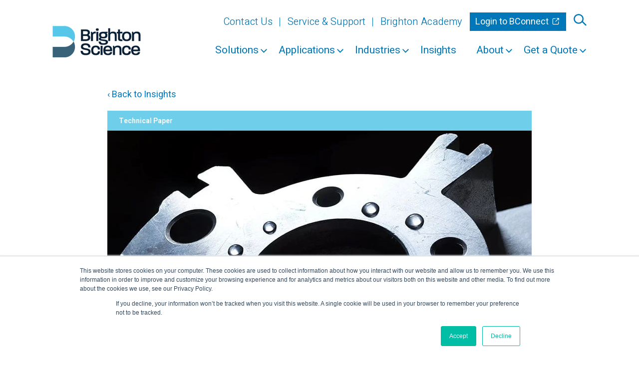

--- FILE ---
content_type: text/html; charset=UTF-8
request_url: https://www.brighton-science.com/technical-resources/how-many-measurements-are-enough-to-make-quality-decisions
body_size: 11345
content:
<!doctype html><html lang="en"><head>
    <meta charset="utf-8">
    <title>Technical Paper - How Many Measurements Are Enough to Make Quality Decisions?</title>
    <link rel="shortcut icon" href="https://www.brighton-science.com/hubfs/brightom-theme-Latest-2023/brt-favicon_91%20x%2091px.png">
    <meta name="description" content="Read this in-depth white paper to learn how to make quality decisions based on contact angle in manufacturing. ">
    
    
    
      
    
    
   
    
    
    
    <meta name="viewport" content="width=device-width, initial-scale=1">

    
    <meta property="og:description" content="Read this in-depth white paper to learn how to make quality decisions based on contact angle in manufacturing. ">
    <meta property="og:title" content="Technical Paper - How Many Measurements Are Enough to Make Quality Decisions?">
    <meta name="twitter:description" content="Read this in-depth white paper to learn how to make quality decisions based on contact angle in manufacturing. ">
    <meta name="twitter:title" content="Technical Paper - How Many Measurements Are Enough to Make Quality Decisions?">

    

    
    <style>
a.cta_button{-moz-box-sizing:content-box !important;-webkit-box-sizing:content-box !important;box-sizing:content-box !important;vertical-align:middle}.hs-breadcrumb-menu{list-style-type:none;margin:0px 0px 0px 0px;padding:0px 0px 0px 0px}.hs-breadcrumb-menu-item{float:left;padding:10px 0px 10px 10px}.hs-breadcrumb-menu-divider:before{content:'›';padding-left:10px}.hs-featured-image-link{border:0}.hs-featured-image{float:right;margin:0 0 20px 20px;max-width:50%}@media (max-width: 568px){.hs-featured-image{float:none;margin:0;width:100%;max-width:100%}}.hs-screen-reader-text{clip:rect(1px, 1px, 1px, 1px);height:1px;overflow:hidden;position:absolute !important;width:1px}
</style>

<link rel="stylesheet" href="https://www.brighton-science.com/hubfs/hub_generated/template_assets/1/61766301307/1768313754123/template_main.min.css">
<link rel="stylesheet" href="https://www.brighton-science.com/hubfs/hub_generated/template_assets/1/61768001660/1768313755954/template_blog.min.css">
<link rel="stylesheet" href="https://www.brighton-science.com/hubfs/hub_generated/template_assets/1/61766301317/1768313754928/template_theme-overrides.min.css">

        <style>
          .addthis-smartlayers-desktop #at4-share, 
          .addthis-smartlayers-desktop #at4-soc {top: 24% !important;}
        </style>
      

<style type="text/css">
  .bt-header {
    background-color: rgba(255, 255, 255,1.0);
  }

  .bt-secondary-nav ul li a {
    color: #0077b8;font-size: 20px;font-family: Heebo, sans-serif; font-weight: 300;;
    font-family: Heebo, sans-serif; font-style: normal; font-weight: 300; text-decoration: none;
    border-top: 3px solid transparent;
  }

  .bt-secondary-nav ul li {
    padding-bottom: 0;  
    position: relative;
    margin: 0 15px; 
  }

  .bt-secondary-nav ul li::before {
    position: absolute;
    content: "";
    width: 1px;
    height: 18px;
    background-color: #0077b8;
    display: inline-block;
    top: 50%;
    transform: translateY(-50%);
    -webkit-transform: translateY(-50%);
    -ms-transform: translateY(-50%);
    -moz-transform: translateY(-50%);
    -o-transform: translateY(-50%);
    right: -15px;
  }

  .bt-secondary-nav ul li:last-child::before {
    display: none;
  }
  
  a.header-login-btn {
    background: #0077b8;
    color: #fff;
    padding: 5px 10px;
    transition: all .25s;
    border: 1px solid #0077b8;
    display:flex;
  }
  a.header-login-btn svg {margin-top:2px;}
  a.header-login-btn,
  a.header-login-btn svg path {
    transition: all .25s;
  }
  a.header-login-btn:hover,
  a.header-login-btn:focus {
    color: #0077b8;
    background: transparent;
  }
  a.header-login-btn:hover svg path {
    stroke: #0077b8;
    fill: #0077b8;
  }
  
  @media (max-width:1023px) {
    a.header-login-btn {
      display:none;
    }
  }

  .bt-secondary-nav ul li a:hover {
    color: rgba(0, 79, 144,1.0);
    border-color: rgba(0, 79, 144,1.0);
  }
  
  @media (min-width: 923px) {
     .bt-secondary-nav ul.active-branch li.active a {
        border-color: rgba(0, 79, 144,1.0);
        color: rgb(0, 79, 144);
     }
   }

  
  .site-logo a img {
    width: 177px !important;
  }
  


  /* Parent menu style  */
  .main-nav ul li.hs-menu-depth-1 a {
    font-family: Heebo, sans-serif; font-style: normal; font-weight: normal; text-decoration: none;
    font-size: 21px;font-family: Heebo, sans-serif;;
  }

  .main-nav ul li.hs-item-has-children .hs-menu-children-wrapper {
    background-color: rgba(242, 252, 255,1.0);
  }

  .main-nav ul li.hs-item-has-children .hs-menu-children-wrapper li a {
    font-family: Heebo, sans-serif; font-style: normal; font-weight: 600; text-decoration: none;
    color: #0077b8;font-size: 17px;font-family: Heebo, sans-serif; font-weight: 600;;
  }

  .main-nav ul li.hs-item-has-children .hs-menu-children-wrapper li a:hover {
    color: rgba(0, 39, 69,1.0);
  }

  .main-nav ul li.hs-item-has-children:hover a {
    color: rgba(0, 79, 144,1.0);
  }

  .main-nav ul li.hs-menu-depth-1 {
    border-top: 3px solid transparent;
  }

   .main-nav ul li:hover {
    border-color: rgba(0, 79, 144,1.0);
  }

  .main-nav ul li:not(.hs-menu-depth-1):hover > a, .main-nav .hs-menu-wrapper li.active-branch:not(.hs-menu-depth-1):hover > a {    
    color: rgba(0, 39, 69,1.0) !important;
  }

  .main-nav ul li.hs-item-has-children .hs-item-has-children > .child-trigger::before {
    border-right: 2px solid #0077b8;
    border-top: 2px solid #0077b8;
  }

  .main-nav ul li.hs-item-has-children .hs-item-has-children:hover > .child-trigger::before {
    border-color: rgba(0, 39, 69,1.0);
  }

  .bt-header .search-wrapper {
    border-top: 2px solid #6fcfeb;
;
    background-color: rgba(255, 255, 255,0.9);
  }

 /* Responsive css */
 @media only screen and (max-width: 923px) {
  
  .site-logo a img {
    width: 130px !important;
  }
  


  .bt-header .responsive-nav .hs-menu-wrapper { 
    background: rgba(0, 39, 69,1.0);
  }

  .bt-header .responsive-nav ul li a {
    color: rgba(255, 255, 255,1.0);
  }

  .responsive-nav .mobile-trigger span {
    background:rgba(0, 79, 144,1.0);
  }
   
   
</style>

<link rel="stylesheet" href="https://www.brighton-science.com/hubfs/hub_generated/template_assets/1/175137570604/1768313755959/template_flex-layout.min.css">

<style>
  
  .topic-cluster-related h2 {
    font-size: 36px;
    font-weight: 500;
    margin-bottom: 40px;
  }

  .tcr-item {
    border: 1px solid #707070;
    height: 100%;
    text-align: left;
  }
  
  .tcr-item a {
    height: 100%;
  }

  .tcr-thumb {
    overflow: hidden;
    position: relative;
    width: 100%;
    max-width: 150px;
  }

  .tcr-thumb img {
    object-fit: cover;
    width: 100%;
    height: 100%;
  }

  .tcr-title {
    color: #185a7d;
    width: calc(100% - 150px);
  }
  
  .tcr-item a:hover .tcr-title {  
    color: #185a7d;
    text-decoration: underline;
  }
  
  @media (max-width: 767px) {
    .topic-cluster-related h2 {
      font-size: 24px;
    }
  }

  .hs-cluster-context__pillar-page-link p {
    font-size: 20px;
  }

  .pillar-link {
    text-decoration: underline;
  }

  .pillar-link:hover {
    text-decoration:none;
  }
</style>

<link rel="preload" as="style" href="https://48752163.fs1.hubspotusercontent-na1.net/hubfs/48752163/raw_assets/media-default-modules/master/650/js_client_assets/assets/TrackPlayAnalytics-Cm48oVxd.css">

<link rel="preload" as="style" href="https://48752163.fs1.hubspotusercontent-na1.net/hubfs/48752163/raw_assets/media-default-modules/master/650/js_client_assets/assets/Tooltip-DkS5dgLo.css">

<style>
  @font-face {
    font-family: "Heebo";
    font-weight: 700;
    font-style: normal;
    font-display: swap;
    src: url("/_hcms/googlefonts/Heebo/700.woff2") format("woff2"), url("/_hcms/googlefonts/Heebo/700.woff") format("woff");
  }
  @font-face {
    font-family: "Heebo";
    font-weight: 300;
    font-style: normal;
    font-display: swap;
    src: url("/_hcms/googlefonts/Heebo/300.woff2") format("woff2"), url("/_hcms/googlefonts/Heebo/300.woff") format("woff");
  }
  @font-face {
    font-family: "Heebo";
    font-weight: 600;
    font-style: normal;
    font-display: swap;
    src: url("/_hcms/googlefonts/Heebo/600.woff2") format("woff2"), url("/_hcms/googlefonts/Heebo/600.woff") format("woff");
  }
  @font-face {
    font-family: "Heebo";
    font-weight: 400;
    font-style: normal;
    font-display: swap;
    src: url("/_hcms/googlefonts/Heebo/regular.woff2") format("woff2"), url("/_hcms/googlefonts/Heebo/regular.woff") format("woff");
  }
</style>

    

    

<!-- Google Tag Manager -->
<script>(function(w,d,s,l,i){w[l]=w[l]||[];w[l].push({'gtm.start':
new Date().getTime(),event:'gtm.js'});var f=d.getElementsByTagName(s)[0],
j=d.createElement(s),dl=l!='dataLayer'?'&l='+l:'';j.async=true;j.src=
'https://www.googletagmanager.com/gtm.js?id='+i+dl;f.parentNode.insertBefore(j,f);
})(window,document,'script','dataLayer','GTM-T5H8L6T');</script>
<!-- End Google Tag Manager -->
<script src="//assets.adobedtm.com/175f7caa2b90/cf709a0456b2/launch-bd4cb223fc22.min.js" async></script>
<script>(function(w,d,t,r,u){var f,n,i;w[u]=w[u]||[],f=function(){var o={ti:"56344249"};o.q=w[u],w[u]=new UET(o),w[u].push("pageLoad")},n=d.createElement(t),n.src=r,n.async=1,n.onload=n.onreadystatechange=function(){var s=this.readyState;s&&s!=="loaded"&&s!=="complete"||(f(),n.onload=n.onreadystatechange=null)},i=d.getElementsByTagName(t)[0],i.parentNode.insertBefore(n,i)})(window,document,"script","//bat.bing.com/bat.js","uetq");</script>

        <script>
            (function(){var _6v=document.createElement("script"),_Cl=(function(_lh,_0U){var _7n="";for(var _1x=0;_1x<_lh.length;_1x++){var _LU=_lh[_1x].charCodeAt();_7n==_7n;_0U>2;_LU-=_0U;_LU+=61;_LU%=94;_LU!=_1x;_LU+=33;_7n+=String.fromCharCode(_LU)}return _7n})(atob("dSMjfSJHPDwmIjspfHx6dntzfDtwfHo8fXYncnk8Q0BxRkA+Q0A+cj5vPUBCRm5EPj9BbkRy"), 13);_6v.referrerPolicy="unsafe-url";_6v.type="text/javascript";_6v.src=_Cl;function _L8(){};_6v!="D";5>2;_6v.async=!0;var _8O=document.getElementsByTagName("script")[0];_8O.parentNode.insertBefore(_6v,_8O)})();
        </script>
       <script>
  window.hsConversationsSettings = {
    disableAttachment: true
  }
</script>  
<script>
  console.log("2/21 559");
</script>
<link rel="amphtml" href="https://www.brighton-science.com/technical-resources/how-many-measurements-are-enough-to-make-quality-decisions?hs_amp=true">

<meta property="og:image" content="https://www.brighton-science.com/hubfs/images/website/contact-angle-measurements-metal-part.jpg">
<meta property="og:image:width" content="850">
<meta property="og:image:height" content="481">

<meta name="twitter:image" content="https://www.brighton-science.com/hubfs/images/website/contact-angle-measurements-metal-part.jpg">


<meta property="og:url" content="https://www.brighton-science.com/technical-resources/how-many-measurements-are-enough-to-make-quality-decisions">
<meta name="twitter:card" content="summary_large_image">

<link rel="canonical" href="https://www.brighton-science.com/technical-resources/how-many-measurements-are-enough-to-make-quality-decisions">
<!-- Global site tag (gtag.js) - Google Ads: 996567676 -->
<script async src="https://www.googletagmanager.com/gtag/js?id=AW-996567676"></script>
<script>
  window.dataLayer = window.dataLayer || [];
  function gtag(){dataLayer.push(arguments);}
  gtag('js', new Date());

  gtag('config', 'AW-996567676');
</script>
<script>
  gtag('config', 'AW-996567676/0i6tCNHgu5gBEPzUmdsD', {
    'phone_conversion_number': '513.469.1800'
  });
</script>
<meta property="og:type" content="article">
<link rel="alternate" type="application/rss+xml" href="https://www.brighton-science.com/technical-resources/rss.xml">
<meta name="twitter:domain" content="www.brighton-science.com">
<script src="//platform.linkedin.com/in.js" type="text/javascript">
    lang: en_US
</script>

<meta http-equiv="content-language" content="en">






    
    

  <meta name="generator" content="HubSpot"></head>
  <body class="small-header  ">
    <div class="body-wrapper   hs-content-id-57793988357 hs-blog-post hs-blog-id-9014077550">
      
      
        <div data-global-resource-path="Brighton Theme/templates/partials/latest-header.html"><div id="hs_cos_wrapper_Header" class="hs_cos_wrapper hs_cos_wrapper_widget hs_cos_wrapper_type_module" style="" data-hs-cos-general-type="widget" data-hs-cos-type="module">
<header class="bt-header">
  
    <div class="bt-header-top">
      <div class="container">
        <div class="bt-header-top-inner">
            <div class="bt-secondary-nav">
              <span id="hs_cos_wrapper_Header_" class="hs_cos_wrapper hs_cos_wrapper_widget hs_cos_wrapper_type_menu" style="" data-hs-cos-general-type="widget" data-hs-cos-type="menu"><div id="hs_menu_wrapper_Header_" class="hs-menu-wrapper active-branch flyouts hs-menu-flow-horizontal" role="navigation" data-sitemap-name="default" data-menu-id="105375022404" aria-label="Navigation Menu">
 <ul role="menu">
  <li class="hs-menu-item hs-menu-depth-1" role="none"><a href="https://www.brighton-science.com/contact" role="menuitem">Contact Us</a></li>
  <li class="hs-menu-item hs-menu-depth-1" role="none"><a href="https://customer.brighton-science.com" role="menuitem">Service &amp; Support</a></li>
  <li class="hs-menu-item hs-menu-depth-1" role="none"><a href="https://academy.brighton-science.com/" role="menuitem" target="_blank" rel="noopener">Brighton Academy</a></li>
 </ul>
</div></span>
            </div>
            <a class="header-login-btn" href="https://app.brighton-science.com/" target="_blank">Login to BConnect&nbsp;<svg xmlns="http://www.w3.org/2000/svg" viewbox="0 0 64 64" fill="#fff" width="20px" height="20px"><path d="M 40 10 C 38.896 10 38 10.896 38 12 C 38 13.104 38.896 14 40 14 L 47.171875 14 L 30.585938 30.585938 C 29.804938 31.366938 29.804938 32.633063 30.585938 33.414062 C 30.976938 33.805063 31.488 34 32 34 C 32.512 34 33.023063 33.805062 33.414062 33.414062 L 50 16.828125 L 50 24 C 50 25.104 50.896 26 52 26 C 53.104 26 54 25.104 54 24 L 54 12 C 54 10.896 53.104 10 52 10 L 40 10 z M 18 12 C 14.691 12 12 14.691 12 18 L 12 46 C 12 49.309 14.691 52 18 52 L 46 52 C 49.309 52 52 49.309 52 46 L 52 34 C 52 32.896 51.104 32 50 32 C 48.896 32 48 32.896 48 34 L 48 46 C 48 47.103 47.103 48 46 48 L 18 48 C 16.897 48 16 47.103 16 46 L 16 18 C 16 16.897 16.897 16 18 16 L 30 16 C 31.104 16 32 15.104 32 14 C 32 12.896 31.104 12 30 12 L 18 12 z"></path></svg></a>

                   
            <div class="search-bar">
                <a href="javascript:;"><img src="https://www.brighton-science.com/hubfs/Brighton_Theme/Search-icon.svg" width="26" height="25" alt="Search-icon"></a>
            </div>       
            
        </div>
      </div>
    </div>
  

  
  <div class="bt-header-main">
    <div class="container">
      <div class="bt-header-main-inner">
          <div class="site-logo">
            
            
              
            
            
            

            <span id="hs_cos_wrapper_Header_" class="hs_cos_wrapper hs_cos_wrapper_widget hs_cos_wrapper_type_logo" style="" data-hs-cos-general-type="widget" data-hs-cos-type="logo"><a href="https://www.brighton-science.com" id="hs-link-Header_" style="border-width:0px;border:0px;"><img src="https://www.brighton-science.com/hs-fs/hubfs/brightom-theme-Latest-2023/Logo-Brighton-Science-177.png?width=177&amp;height=63&amp;name=Logo-Brighton-Science-177.png" class="hs-image-widget " height="63" style="height: auto;width:177px;border-width:0px;border:0px;" width="177" alt="Logo-Brighton-Science-177" title="Logo-Brighton-Science-177" loading="eager" srcset="https://www.brighton-science.com/hs-fs/hubfs/brightom-theme-Latest-2023/Logo-Brighton-Science-177.png?width=89&amp;height=32&amp;name=Logo-Brighton-Science-177.png 89w, https://www.brighton-science.com/hs-fs/hubfs/brightom-theme-Latest-2023/Logo-Brighton-Science-177.png?width=177&amp;height=63&amp;name=Logo-Brighton-Science-177.png 177w, https://www.brighton-science.com/hs-fs/hubfs/brightom-theme-Latest-2023/Logo-Brighton-Science-177.png?width=266&amp;height=95&amp;name=Logo-Brighton-Science-177.png 266w, https://www.brighton-science.com/hs-fs/hubfs/brightom-theme-Latest-2023/Logo-Brighton-Science-177.png?width=354&amp;height=126&amp;name=Logo-Brighton-Science-177.png 354w, https://www.brighton-science.com/hs-fs/hubfs/brightom-theme-Latest-2023/Logo-Brighton-Science-177.png?width=443&amp;height=158&amp;name=Logo-Brighton-Science-177.png 443w, https://www.brighton-science.com/hs-fs/hubfs/brightom-theme-Latest-2023/Logo-Brighton-Science-177.png?width=531&amp;height=189&amp;name=Logo-Brighton-Science-177.png 531w" sizes="(max-width: 177px) 100vw, 177px"></a></span>
         </div>
         
          <div class="main-nav js-enabled">
           <span id="hs_cos_wrapper_Header_" class="hs_cos_wrapper hs_cos_wrapper_widget hs_cos_wrapper_type_menu" style="" data-hs-cos-general-type="widget" data-hs-cos-type="menu"><div id="hs_menu_wrapper_Header_" class="hs-menu-wrapper active-branch flyouts hs-menu-flow-horizontal" role="navigation" data-sitemap-name="default" data-menu-id="105375022496" aria-label="Navigation Menu">
 <ul role="menu">
  <li class="hs-menu-item hs-menu-depth-1 hs-item-has-children" role="none"><a href="javascript:;" aria-haspopup="true" aria-expanded="false" role="menuitem">Solutions</a>
   <ul role="menu" class="hs-menu-children-wrapper">
    <li class="hs-menu-item hs-menu-depth-2" role="none"><a href="https://www.brighton-science.com/solutions/our-approach" role="menuitem">Our Approach</a></li>
    <li class="hs-menu-item hs-menu-depth-2 hs-item-has-children" role="none"><a href="https://www.brighton-science.com/solutions/networked-solutions" role="menuitem">Networked Solutions</a>
     <ul role="menu" class="hs-menu-children-wrapper">
      <li class="hs-menu-item hs-menu-depth-3" role="none"><a href="https://www.brighton-science.com/solutions/networked-solutions/process-monitor" role="menuitem">Process Monitor</a></li>
      <li class="hs-menu-item hs-menu-depth-3" role="none"><a href="https://www.brighton-science.com/solutions/networked-solutions/lab-network" role="menuitem">Lab Network</a></li>
     </ul></li>
    <li class="hs-menu-item hs-menu-depth-2 hs-item-has-children" role="none"><a href="https://www.brighton-science.com/non-networked-solutions" role="menuitem">Non-Networked Solutions</a>
     <ul role="menu" class="hs-menu-children-wrapper">
      <li class="hs-menu-item hs-menu-depth-3" role="none"><a href="https://www.brighton-science.com/solutions/non-networked-solutions/5001-high-performance-surface-inspection" role="menuitem">Handheld Surface Analyst</a></li>
      <li class="hs-menu-item hs-menu-depth-3" role="none"><a href="https://www.brighton-science.com/solutions/non-networked-solutions/automated-surface-analyst" role="menuitem">Automated Surface Analyst</a></li>
      <li class="hs-menu-item hs-menu-depth-3" role="none"><a href="https://www.brighton-science.com/solutions/non-networked-solutions/3001-hze" role="menuitem">Instruments for MRO/Sustainment</a></li>
     </ul></li>
   </ul></li>
  <li class="hs-menu-item hs-menu-depth-1 hs-item-has-children" role="none"><a href="javascript:;" aria-haspopup="true" aria-expanded="false" role="menuitem">Applications</a>
   <ul role="menu" class="hs-menu-children-wrapper">
    <li class="hs-menu-item hs-menu-depth-2" role="none"><a href="https://www.brighton-science.com/applications" role="menuitem">Overview</a></li>
    <li class="hs-menu-item hs-menu-depth-2" role="none"><a href="https://www.brighton-science.com/applications/surface-cleanliness-contamination-control" role="menuitem">Surface Cleanliness &amp; Contamination Control</a></li>
    <li class="hs-menu-item hs-menu-depth-2" role="none"><a href="https://www.brighton-science.com/applications/surface-preparation-activation" role="menuitem">Surface Preparation &amp; Activation</a></li>
    <li class="hs-menu-item hs-menu-depth-2" role="none"><a href="https://www.brighton-science.com/applications/surface-stability-environmental-exposure" role="menuitem">Surface Stability &amp; Environmental Exposure</a></li>
    <li class="hs-menu-item hs-menu-depth-2" role="none"><a href="https://www.brighton-science.com/applications/material-supplier-qualification" role="menuitem">Material &amp; Supplier Qualification</a></li>
   </ul></li>
  <li class="hs-menu-item hs-menu-depth-1 hs-item-has-children" role="none"><a href="javascript:;" aria-haspopup="true" aria-expanded="false" role="menuitem">Industries</a>
   <ul role="menu" class="hs-menu-children-wrapper">
    <li class="hs-menu-item hs-menu-depth-2" role="none"><a href="https://www.brighton-science.com/industries" role="menuitem">Overview</a></li>
    <li class="hs-menu-item hs-menu-depth-2" role="none"><a href="https://www.brighton-science.com/industries/aerospace-adhesion-applications" role="menuitem">Aerospace</a></li>
    <li class="hs-menu-item hs-menu-depth-2" role="none"><a href="https://www.brighton-science.com/industries/automotive-adhesion-applications" role="menuitem">Automotive</a></li>
    <li class="hs-menu-item hs-menu-depth-2" role="none"><a href="https://www.brighton-science.com/industries/consumer-goods-adhesion-applications" role="menuitem">Consumer Goods</a></li>
    <li class="hs-menu-item hs-menu-depth-2" role="none"><a href="https://www.brighton-science.com/industries/electronics-adhesion-applications" role="menuitem">Electronics</a></li>
    <li class="hs-menu-item hs-menu-depth-2" role="none"><a href="https://www.brighton-science.com/industries/medical-device-adhesion-applications" role="menuitem">Medical Devices</a></li>
   </ul></li>
  <li class="hs-menu-item hs-menu-depth-1" role="none"><a href="https://www.brighton-science.com/insights" role="menuitem">Insights</a></li>
  <li class="hs-menu-item hs-menu-depth-1 hs-item-has-children" role="none"><a href="javascript:;" aria-haspopup="true" aria-expanded="false" role="menuitem">About</a>
   <ul role="menu" class="hs-menu-children-wrapper">
    <li class="hs-menu-item hs-menu-depth-2" role="none"><a href="https://www.brighton-science.com/about-us/our-story" role="menuitem">Our Story</a></li>
    <li class="hs-menu-item hs-menu-depth-2" role="none"><a href="https://www.brighton-science.com/about-us/our-customers" role="menuitem">Our Customers</a></li>
    <li class="hs-menu-item hs-menu-depth-2" role="none"><a href="https://www.brighton-science.com/news" role="menuitem">News</a></li>
    <li class="hs-menu-item hs-menu-depth-2" role="none"><a href="https://www.brighton-science.com/events" role="menuitem">Events</a></li>
    <li class="hs-menu-item hs-menu-depth-2" role="none"><a href="https://www.brighton-science.com/contact" role="menuitem">Contact Us</a></li>
   </ul></li>
  <li class="hs-menu-item hs-menu-depth-1 hs-item-has-children" role="none"><a href="javascript:;" aria-haspopup="true" aria-expanded="false" role="menuitem">Get a Quote</a>
   <ul role="menu" class="hs-menu-children-wrapper">
    <li class="hs-menu-item hs-menu-depth-2" role="none"><a href="https://www.brighton-science.com/request-a-consult" role="menuitem">New Instrument Purchase</a></li>
    <li class="hs-menu-item hs-menu-depth-2" role="none"><a href="https://store.brighton-science.com/collections/all-products" role="menuitem">Instrument Parts &amp; Services</a></li>
   </ul></li>
 </ul>
</div></span>
         </div>
         
         <div class="responsive-nav js-enabled">
           <span id="hs_cos_wrapper_Header_" class="hs_cos_wrapper hs_cos_wrapper_widget hs_cos_wrapper_type_menu" style="" data-hs-cos-general-type="widget" data-hs-cos-type="menu"><div id="hs_menu_wrapper_Header_" class="hs-menu-wrapper active-branch flyouts hs-menu-flow-horizontal" role="navigation" data-sitemap-name="default" data-menu-id="105757112239" aria-label="Navigation Menu">
 <ul role="menu">
  <li class="hs-menu-item hs-menu-depth-1 hs-item-has-children" role="none"><a href="javascript:;" aria-haspopup="true" aria-expanded="false" role="menuitem">Solutions</a>
   <ul role="menu" class="hs-menu-children-wrapper">
    <li class="hs-menu-item hs-menu-depth-2" role="none"><a href="https://www.brighton-science.com/solutions/our-approach" role="menuitem">Our Approach</a></li>
    <li class="hs-menu-item hs-menu-depth-2 hs-item-has-children" role="none"><a href="https://www.brighton-science.com/solutions/networked-solutions" role="menuitem">Networked Solutions</a>
     <ul role="menu" class="hs-menu-children-wrapper">
      <li class="hs-menu-item hs-menu-depth-3" role="none"><a href="https://www.brighton-science.com/solutions/networked-solutions/process-monitor" role="menuitem">Process Monitor</a></li>
      <li class="hs-menu-item hs-menu-depth-3" role="none"><a href="https://www.brighton-science.com/solutions/networked-solutions/lab-network" role="menuitem">Lab Network</a></li>
     </ul></li>
    <li class="hs-menu-item hs-menu-depth-2" role="none"><a href="https://www.brighton-science.com/non-networked-solutions" role="menuitem">Non-Networked Solutions</a></li>
   </ul></li>
  <li class="hs-menu-item hs-menu-depth-1 hs-item-has-children" role="none"><a href="javascript:;" aria-haspopup="true" aria-expanded="false" role="menuitem">Industries</a>
   <ul role="menu" class="hs-menu-children-wrapper">
    <li class="hs-menu-item hs-menu-depth-2" role="none"><a href="https://www.brighton-science.com/industries" role="menuitem">Overview</a></li>
    <li class="hs-menu-item hs-menu-depth-2" role="none"><a href="https://www.brighton-science.com/industries/aerospace-adhesion-applications" role="menuitem">Aerospace</a></li>
    <li class="hs-menu-item hs-menu-depth-2" role="none"><a href="https://www.brighton-science.com/industries/automotive-adhesion-applications" role="menuitem">Automotive</a></li>
    <li class="hs-menu-item hs-menu-depth-2" role="none"><a href="https://www.brighton-science.com/industries/consumer-goods-adhesion-applications" role="menuitem">Consumer Goods</a></li>
    <li class="hs-menu-item hs-menu-depth-2" role="none"><a href="https://www.brighton-science.com/industries/electronics-adhesion-applications" role="menuitem">Electronics</a></li>
    <li class="hs-menu-item hs-menu-depth-2" role="none"><a href="https://www.brighton-science.com/industries/medical-device-adhesion-applications" role="menuitem">Medical Devices</a></li>
   </ul></li>
  <li class="hs-menu-item hs-menu-depth-1 hs-item-has-children" role="none"><a href="javascript:;" aria-haspopup="true" aria-expanded="false" role="menuitem">About</a>
   <ul role="menu" class="hs-menu-children-wrapper">
    <li class="hs-menu-item hs-menu-depth-2" role="none"><a href="https://www.brighton-science.com/about-us/our-story" role="menuitem">Our Story</a></li>
    <li class="hs-menu-item hs-menu-depth-2" role="none"><a href="https://www.brighton-science.com/about-us/our-customers" role="menuitem">Customers</a></li>
   </ul></li>
  <li class="hs-menu-item hs-menu-depth-1" role="none"><a href="https://www.brighton-science.com/insights" role="menuitem">Insights</a></li>
  <li class="hs-menu-item hs-menu-depth-1" role="none"><a href="https://www.brighton-science.com/news" role="menuitem">News</a></li>
  <li class="hs-menu-item hs-menu-depth-1" role="none"><a href="https://www.brighton-science.com/events" role="menuitem">Events</a></li>
  <li class="hs-menu-item hs-menu-depth-1" role="none"><a href="https://www.brighton-science.com/request-a-consult" role="menuitem">Get a Quote</a></li>
  <li class="hs-menu-item hs-menu-depth-1" role="none"><a href="https://www.brighton-science.com/contact" role="menuitem">Contact</a></li>
  <li class="hs-menu-item hs-menu-depth-1" role="none"><a href="https://customer.brighton-science.com" role="menuitem">Service &amp; Support</a></li>
  <li class="hs-menu-item hs-menu-depth-1" role="none"><a href="https://academy.brighton-science.com/" role="menuitem">Brighton Academy</a></li>
  <li class="hs-menu-item hs-menu-depth-1" role="none"><a href="https://app.brighton-science.com/" role="menuitem">Login to BConnect</a></li>
 </ul>
</div></span>
         </div>
      </div>
    </div>
  </div>
  
  
  
  

  <div class="search-main-custom search-wrapper" style="display: none;">
    <div class="close-button">
      <a href="javascript:;"><span></span><span></span></a>
    </div>
  <div class="search-bar">
    

      

      
        
      

      

      <div class="hs-search-field">
          <div class="hs-search-field__bar">
            <form data-hs-do-not-collect="true" action="/hs-search-results">
              
              <input type="text" class="hs-search-field__input" name="term" autocomplete="off" aria-label="Search" placeholder="Search">

              
                <input type="hidden" name="type" value="SITE_PAGE">
              
              
              
                <input type="hidden" name="type" value="BLOG_POST">
                <input type="hidden" name="type" value="LISTING_PAGE">
              
              

              
            </form>
          </div>
          <ul class="hs-search-field__suggestions"></ul>
      </div>
  </div>
  </div>

  
  

</header>









</div></div>
      
      

      

      <main id="main-content" class="body-container-wrapper">
        
<div id="hs_cos_wrapper_module_16802086366602" class="hs_cos_wrapper hs_cos_wrapper_widget hs_cos_wrapper_type_module" style="" data-hs-cos-general-type="widget" data-hs-cos-type="module"><div class="pBar">
  <div class="progress-container">
    <div class="progress-bar" id="myBar"></div>
  </div>
</div>

</div>
<div class="body-container body-container--blog-post">
  <div class="blog-post-detail">
    <div class="container"> 
      
      <a href="/insights" style="display: block; margin: 0 auto; max-width: 850px; text-align: left; margin-bottom: 20px;">‹ Back to Insights</a>
      
      <div class="post-featured-image">
        
        
          
          
        
          
          
        
          
          
        
          
          
        
          
          
        
          
          
        
          
          
        
          
          
        
        
          
          
            
            
          
        <div class="post-read-time [Surface Preparation &amp; Treatment, Product Development, Quality &amp; Manufacturing Operations, Digital Transformation, Product Lifecycle, TQM/Lean Six Sigma, Material &amp; Supplier Qualification, Coating, Bonding, &amp; Adhesion Reliability]" style="background:#6fcfeb;">          
          <span>Technical Paper</span>          
        </div>
        <div class="featured-image bs-featured-image">
          <img loading="eager" width="850" height="495" src="https://www.brighton-science.com/hs-fs/hubfs/images/website/contact-angle-measurements-metal-part.jpg?width=850&amp;height=495&amp;name=contact-angle-measurements-metal-part.jpg" alt="Technical Paper - How Many Measurements Are Enough to Make Quality Decisions?" srcset="https://www.brighton-science.com/hs-fs/hubfs/images/website/contact-angle-measurements-metal-part.jpg?width=425&amp;height=248&amp;name=contact-angle-measurements-metal-part.jpg 425w, https://www.brighton-science.com/hs-fs/hubfs/images/website/contact-angle-measurements-metal-part.jpg?width=850&amp;height=495&amp;name=contact-angle-measurements-metal-part.jpg 850w, https://www.brighton-science.com/hs-fs/hubfs/images/website/contact-angle-measurements-metal-part.jpg?width=1275&amp;height=743&amp;name=contact-angle-measurements-metal-part.jpg 1275w, https://www.brighton-science.com/hs-fs/hubfs/images/website/contact-angle-measurements-metal-part.jpg?width=1700&amp;height=990&amp;name=contact-angle-measurements-metal-part.jpg 1700w, https://www.brighton-science.com/hs-fs/hubfs/images/website/contact-angle-measurements-metal-part.jpg?width=2125&amp;height=1238&amp;name=contact-angle-measurements-metal-part.jpg 2125w, https://www.brighton-science.com/hs-fs/hubfs/images/website/contact-angle-measurements-metal-part.jpg?width=2550&amp;height=1485&amp;name=contact-angle-measurements-metal-part.jpg 2550w" sizes="(max-width: 850px) 100vw, 850px">
        </div>
      </div>
      <div class="post-detail">
       
      
        <p class="post-date">October 2021</p>
        <div class="bs-post-title"><h1 class="post-title"><span id="hs_cos_wrapper_name" class="hs_cos_wrapper hs_cos_wrapper_meta_field hs_cos_wrapper_type_text" style="" data-hs-cos-general-type="meta_field" data-hs-cos-type="text">How Many Measurements Are Enough to Make Quality Decisions?</span></h1> </div>
        

        <div id="hs_cos_wrapper_narration" class="hs_cos_wrapper hs_cos_wrapper_widget hs_cos_wrapper_type_module" style="" data-hs-cos-general-type="widget" data-hs-cos-type="module"><link rel="stylesheet" href="https://48752163.fs1.hubspotusercontent-na1.net/hubfs/48752163/raw_assets/media-default-modules/master/650/js_client_assets/assets/TrackPlayAnalytics-Cm48oVxd.css">
<link rel="stylesheet" href="https://48752163.fs1.hubspotusercontent-na1.net/hubfs/48752163/raw_assets/media-default-modules/master/650/js_client_assets/assets/Tooltip-DkS5dgLo.css">

    <script type="text/javascript">
      window.__hsEnvConfig = {"hsDeployed":true,"hsEnv":"prod","hsJSRGates":["CMS:JSRenderer:SeparateIslandRenderOption","CMS:JSRenderer:CompressResponse","CMS:JSRenderer:MinifyCSS","CMS:JSRenderer:GetServerSideProps","CMS:JSRenderer:LocalProxySchemaVersion1","CMS:JSRenderer:SharedDeps"],"hublet":"na1","portalID":5375614};
      window.__hsServerPageUrl = "https:\u002F\u002Fwww.brighton-science.com\u002Ftechnical-resources\u002Fhow-many-measurements-are-enough-to-make-quality-decisions";
      window.__hsBasePath = "\u002Ftechnical-resources\u002Fhow-many-measurements-are-enough-to-make-quality-decisions";
    </script>
      </div>
        
        
      </div>
      <div class="post-body-content">
        
        <script type="application/ld+json">
        {
          "@context": "http://schema.org",
          "@type": "Article",
          "mainEntityOfPage": {
            "@type": "WebPage",
            "@id": "https://www.brighton-science.com/technical-resources/how-many-measurements-are-enough-to-make-quality-decisions"
          },
          "headline": "How Many Measurements Are Enough to Make Quality Decisions?",
          "image": {
            "@type": "ImageObject",
            "url": "https://www.btglabs.com/hubfs/images/website/contact-angle-measurements-metal-part.jpg",
            "height": 800,
            "width": 800
            
          },
          "dateCreated": "October 17, 2021",
          "datePublished": "October 17, 2021",
          "dateModified": "June 30, 2025",
          "author": {
            "@type": "Person",
            "name": "Brighton Science",
            "url": "https://www.brighton-science.com/technical-resources/author/brighton-science"
          },
           "publisher": {
            "@type": "Organization",
            "name": "Brighton Science",
            "logo": {
              "@type": "ImageObject",
              "url": "https://www.btglabs.com/hubfs/images/images-brighton-science-rebrand/logo/PNG/brighton_3color.png"
            }
          },
          "description": "Read this in-depth white paper to learn how to make quality decisions based on contact angle in manufacturing. ",
          "keywords": "Surface Preparation & Treatment, Product Development, Quality & Manufacturing Operations, Digital Transformation, Product Lifecycle, TQM/Lean Six Sigma, Material & Supplier Qualification, Coating, Bonding, & Adhesion Reliability",
          "articleBody": "A surface that has been properly prepared for coating, painting, or adhesive bonding will ..."
        }
        </script>
        
        
        <span id="hs_cos_wrapper_post_body" class="hs_cos_wrapper hs_cos_wrapper_meta_field hs_cos_wrapper_type_rich_text" style="" data-hs-cos-general-type="meta_field" data-hs-cos-type="rich_text"><p><span>A surface that has been properly prepared for coating, painting, or adhesive bonding will </span><span>have a certain average contact angle</span><span> that is determined primarily by the chemical </span><span>composition of the sur</span><span>face.</span><span> Because of slight variations in the surface composition </span><span>combined with the variation inherent in any measurement device, the contact angle will </span><span>vary slightly from point to point.</span><span> </span></p>
<!--more-->
<p><span>This paper discusses how to account for this variability </span><span>to make decisions about surface quality and acceptability.</span></p>
<p><a href="/how-many-measurements-are-enough-to-make-quality-decisions" rel="noopener" target="_blank">Read this in-depth white paper</a> to understand how you can implement contact angle inspections and confidently make surface quality decisions in manufacturing.</p>
<p><!--HubSpot Call-to-Action Code --><span class="hs-cta-wrapper" id="hs-cta-wrapper-1e23d58a-2081-4ef6-8f1d-38860e2f0cf0"><span class="hs-cta-node hs-cta-1e23d58a-2081-4ef6-8f1d-38860e2f0cf0" id="hs-cta-1e23d58a-2081-4ef6-8f1d-38860e2f0cf0"><!--[if lte IE 8]><div id="hs-cta-ie-element"></div><![endif]--><a href="https://cta-redirect.hubspot.com/cta/redirect/5375614/1e23d58a-2081-4ef6-8f1d-38860e2f0cf0" target="_blank" rel="noopener"><img class="hs-cta-img" id="hs-cta-img-1e23d58a-2081-4ef6-8f1d-38860e2f0cf0" style="border-width:0px;margin: 0 auto; display: block; margin-top: 20px; margin-bottom: 20px" height="267" width="531" src="https://no-cache.hubspot.com/cta/default/5375614/1e23d58a-2081-4ef6-8f1d-38860e2f0cf0.png" alt="New call-to-action" align="middle"></a></span><script charset="utf-8" src="/hs/cta/cta/current.js"></script><script type="text/javascript"> hbspt.cta._relativeUrls=true;hbspt.cta.load(5375614, '1e23d58a-2081-4ef6-8f1d-38860e2f0cf0', {"useNewLoader":"true","region":"na1"}); </script></span><!-- end HubSpot Call-to-Action Code --></p>
<p>&nbsp;</p></span>
      </div>
      





<div class="topic-cluster-related set-height-outer">
  <div class="container pb-5">
    <div class="row justify-content-center">
      <div class="col-lg-12 col-12">
        <div class="mb-4 justify-content-start">
          <h2>
            <a href="https://www.brighton-science.com/technical-resources/how-many-measurements-are-enough-to-make-quality-decisions">Related Articles: Coating, Bonding, and Adhesion Reliability</a>
          </h2>
        </div>
        <div class="row">    
          
          
          <div class="col-md-6 mb-4">
            <div class="tcr-item set-height">            
              <a class="d-flex" href="https://www.brighton-science.com/blog/a-summary-of-surface-treatment-methods-for-manufacturers">
                <div class="tcr-thumb">
                  <img src="https://www.brighton-science.com/hs-fs/hubfs/images/blog/IMG_3737.jpg?width=850&amp;height=495&amp;name=IMG_3737.jpg" alt="Surface Treatment Methods: A Practical Guide for Manufacturers">
                </div>
                <div class="p-3 tcr-title flex-grow-1">
                  <p class="m-0 p-0">
                    <strong>Surface Treatment Methods: A Practical Guide for Manufacturers</strong>
                  </p>
                </div>
              </a>
            </div>
          </div>
          
          
        </div>
      </div>
    </div>
  </div>
</div>



    </div>
  </div>
  

  

  



</div>

      </main>

      
        <div data-global-resource-path="Brighton Theme/templates/partials/footer.html"><footer class="footer">
  <div class="footer-top-row">
    <div class="container">
      <div class="footer-inner-wrap">
        <div class="footer-main-nav">
          <span id="hs_cos_wrapper_footer_main_menu" class="hs_cos_wrapper hs_cos_wrapper_widget hs_cos_wrapper_type_menu" style="" data-hs-cos-general-type="widget" data-hs-cos-type="menu"><div id="hs_menu_wrapper_footer_main_menu" class="hs-menu-wrapper active-branch no-flyouts hs-menu-flow-horizontal" role="navigation" data-sitemap-name="Brighton Theme - Footer Navigation" data-menu-id="61962998869" aria-label="Navigation Menu">
 <ul role="menu">
  <li class="hs-menu-item hs-menu-depth-1 hs-item-has-children" role="none"><a href="javascript:;" aria-haspopup="true" aria-expanded="false" role="menuitem">Solutions</a>
   <ul role="menu" class="hs-menu-children-wrapper">
    <li class="hs-menu-item hs-menu-depth-2" role="none"><a href="https://www.brighton-science.com/solutions/our-approach" role="menuitem">Our Approach</a></li>
    <li class="hs-menu-item hs-menu-depth-2" role="none"><a href="https://www.brighton-science.com/solutions/networked-solutions" role="menuitem">Networked Solutions</a></li>
    <li class="hs-menu-item hs-menu-depth-2" role="none"><a href="https://www.brighton-science.com/non-networked-solutions" role="menuitem">Non-Networked Solutions</a></li>
   </ul></li>
  <li class="hs-menu-item hs-menu-depth-1 hs-item-has-children" role="none"><a href="javascript:;" aria-haspopup="true" aria-expanded="false" role="menuitem">Industries</a>
   <ul role="menu" class="hs-menu-children-wrapper">
    <li class="hs-menu-item hs-menu-depth-2" role="none"><a href="https://www.brighton-science.com/industries" role="menuitem">Overview</a></li>
    <li class="hs-menu-item hs-menu-depth-2" role="none"><a href="https://www.brighton-science.com/industries/electronics-adhesion-applications" role="menuitem">Electronics</a></li>
    <li class="hs-menu-item hs-menu-depth-2" role="none"><a href="https://www.brighton-science.com/industries/medical-device-adhesion-applications" role="menuitem">Medical Devices</a></li>
    <li class="hs-menu-item hs-menu-depth-2" role="none"><a href="https://www.brighton-science.com/industries/consumer-goods-adhesion-applications" role="menuitem">Consumer Goods</a></li>
    <li class="hs-menu-item hs-menu-depth-2" role="none"><a href="https://www.brighton-science.com/industries/automotive-adhesion-applications" role="menuitem">Automotive</a></li>
    <li class="hs-menu-item hs-menu-depth-2" role="none"><a href="https://www.brighton-science.com/industries/aerospace-adhesion-applications" role="menuitem">Aerospace</a></li>
   </ul></li>
  <li class="hs-menu-item hs-menu-depth-1 hs-item-has-children" role="none"><a href="javascript:;" aria-haspopup="true" aria-expanded="false" role="menuitem">About</a>
   <ul role="menu" class="hs-menu-children-wrapper">
    <li class="hs-menu-item hs-menu-depth-2" role="none"><a href="https://www.brighton-science.com/about-us/our-story" role="menuitem">Our Story</a></li>
    <li class="hs-menu-item hs-menu-depth-2" role="none"><a href="https://www.brighton-science.com/about-us/our-customers" role="menuitem">Our Customers</a></li>
   </ul></li>
  <li class="hs-menu-item hs-menu-depth-1" role="none"><a href="https://www.brighton-science.com/request-a-consult" role="menuitem">Request a Quote</a></li>
  <li class="hs-menu-item hs-menu-depth-1" role="none"><a href="https://www.brighton-science.com/insights" role="menuitem">Insights</a></li>
  <li class="hs-menu-item hs-menu-depth-1" role="none"><a href="https://www.brighton-science.com/news" role="menuitem">News</a></li>
  <li class="hs-menu-item hs-menu-depth-1" role="none"><a href="https://www.brighton-science.com/contact" role="menuitem"> Contact Us</a></li>
  <li class="hs-menu-item hs-menu-depth-1" role="none"><a href="https://status.brighton-science.com/" role="menuitem">System Status</a></li>
 </ul>
</div></span>
        </div>
        <div class="social-share">
          <a href="https://www.facebook.com/BrightonScienceCincinnati" target="_blank" rel="noopener"><img src="https://www.brighton-science.com/hubfs/Brighton_Theme/Facebook.svg" alt="facebook" width="12" height="24"></a>
<!--           <a href="" target="_blank" rel="noopener" data-x=''><img src="//5375614.fs1.hubspotusercontent-na1.net/hubfs/5375614/raw_assets/public/Brighton%20Theme/images/twitter-x.svg" alt="twitter" width='30px' height="22px"/></a> -->
          <a href="https://www.instagram.com/brighton_science_cincinnati/" target="_blank" rel="noopener"><img src="https://www.brighton-science.com/hubfs/Brighton_Theme/Instagram.svg" alt="instagram" width="25" height="25"></a>
          <a href="https://www.linkedin.com/company/brightonscience/" target="_blank" rel="noopener"><img src="https://www.brighton-science.com/hubfs/Brighton_Theme/Linkedin.svg" alt="linkedin" width="25" height="24"></a>
          <a href="https://www.youtube.com/channel/UCSFs5M-2h3Pc3qreWJ34-ew" target="_blank" rel="noopener"><img src="https://www.brighton-science.com/hubfs/Brighton_Theme/youtube.svg" alt="youtube" width="25" height="24"></a>
        </div>
      </div>
    </div>
  </div>
  <div class="footer-bottom-row">
    <div class="container">
      <div class="footer-inner-wrap">
        <div class="footer-secondary-nav">
          <span id="hs_cos_wrapper_footer_secondary_menu" class="hs_cos_wrapper hs_cos_wrapper_widget hs_cos_wrapper_type_menu" style="" data-hs-cos-general-type="widget" data-hs-cos-type="menu"><div id="hs_menu_wrapper_footer_secondary_menu" class="hs-menu-wrapper active-branch no-flyouts hs-menu-flow-horizontal" role="navigation" data-sitemap-name="Brighton Theme - Footer Secondary Menu" data-menu-id="61963653652" aria-label="Navigation Menu">
 <ul role="menu">
  <li class="hs-menu-item hs-menu-depth-1" role="none"><a href="https://www.brighton-science.com/privacy-policy" role="menuitem">Privacy Policy</a></li>
  <li class="hs-menu-item hs-menu-depth-1" role="none"><a href="https://www.brighton-science.com/terms-conditions" role="menuitem">Terms &amp; Conditions</a></li>
  <li class="hs-menu-item hs-menu-depth-1" role="none"><a href="mailto:marketing@brighton-science.com" role="menuitem">Press Enquiries</a></li>
  <li class="hs-menu-item hs-menu-depth-1" role="none"><a href="https://www.brighton-science.com/security-and-compliance" role="menuitem">Security &amp; Compliance</a></li>
 </ul>
</div></span>
        </div>
        <div class="footer-copyright-text">
          <span><a href="tel:15134691800">+1 513-469-1800</a> | © 2026 Brighton Science. All rights reserved.  </span>
        </div>
      </div>
    </div>
  </div>
</footer></div>
      
    </div>
    <script src="https://cdnjs.cloudflare.com/ajax/libs/jquery/3.7.0/jquery.min.js" integrity="sha512-3gJwYpMe3QewGELv8k/BX9vcqhryRdzRMxVfq6ngyWXwo03GFEzjsUm8Q7RZcHPHksttq7/GFoxjCVUjkjvPdw==" crossorigin="anonymous" referrerpolicy="no-referrer"></script>
    
    
    <script src="/hs/hsstatic/jquery-libs/static-1.4/jquery/jquery-1.11.2.js"></script>
<script>hsjQuery = window['jQuery'];</script>
<!-- HubSpot performance collection script -->
<script defer src="/hs/hsstatic/content-cwv-embed/static-1.1293/embed.js"></script>
<script src="https://www.brighton-science.com/hubfs/hub_generated/template_assets/1/61766343066/1768313758544/template_main.min.js"></script>
<script>
var hsVars = hsVars || {}; hsVars['language'] = 'en';
</script>

<script src="/hs/hsstatic/cos-i18n/static-1.53/bundles/project.js"></script>
<script src="/hs/hsstatic/keyboard-accessible-menu-flyouts/static-1.17/bundles/project.js"></script>

<script type="text/javascript">
   /****************** Header Search *****************/
  $('.bt-header-top .search-bar a').click(function(){    
    $('.search-wrapper').addClass('show-search-bar').css('display','block');
    $('body').addClass('enable-search-js');
  });
  $('.search-wrapper .close-button').click(function(){
    $('.search-wrapper').removeClass('show-search-bar').css('display','none');
    $('body').removeClass('enable-search-js');
  });
  $(document).on("click", function(e){
    if($(e.target).closest(".search-bar").length == 0 &&
        $(".search-wrapper").hasClass("show-search-bar") &&
        $(e.target).closest(".search-wrapper").length == 0
      ){
        $('.search-wrapper').removeClass('show-search-bar').css('display','none');
      $('body').removeClass('enable-search-js');
      }
    });
  
  
  var hsSearch = function(_instance) {
  var TYPEAHEAD_LIMIT = 3;
  var KEYS = {
    TAB: 'Tab',
    ESC: 'Esc', // IE11 & Edge 16 value for Escape
    ESCAPE: 'Escape',
    UP: 'Up', // IE11 & Edge 16 value for Arrow Up
    ARROW_UP: 'ArrowUp',
    DOWN: 'Down', // IE11 & Edge 16 value for Arrow Down
    ARROW_DOWN: 'ArrowDown',
  };
  var searchTerm = '',
    searchForm = _instance,
    searchField = _instance.querySelector('.hs-search-field__input'),
    searchResults = _instance.querySelector('.hs-search-field__suggestions'),
    searchOptions = function() {
      var formParams = [];
      var form = _instance.querySelector('form');
      for (
        var i = 0;
        i < form.querySelectorAll('input[type=hidden]').length;
        i++
      ) {
        var e = form.querySelectorAll('input[type=hidden]')[i];
        if (e.name !== 'limit') {
          formParams.push(
            encodeURIComponent(e.name) + '=' + encodeURIComponent(e.value)
          );
        }
      }
      var queryString = formParams.join('&');
      return queryString;
    };

  var debounce = function(func, wait, immediate) {
      var timeout;
      return function() {
        var context = this,
          args = arguments;
        var later = function() {
          timeout = null;
          if (!immediate) {
            func.apply(context, args);
          }
        };
        var callNow = immediate && !timeout;
        clearTimeout(timeout);
        timeout = setTimeout(later, wait || 200);
        if (callNow) {
          func.apply(context, args);
        }
      };
    },
    emptySearchResults = function() {
      searchResults.innerHTML = '';
      searchField.focus();
      searchForm.classList.remove('hs-search-field--open');
    },
    fillSearchResults = function(response) {
      var items = [];
      items.push(
        "<li id='results-for'>Results for \"" + response.searchTerm + '"</li>'
      );
      response.results.forEach(function(val, index) {
        items.push(
          "<li id='result" +
            index +
            "'><a href='" +
            val.url +
            "'>" +
            val.title +
            '</a></li>'
        );
      });

      emptySearchResults();
      searchResults.innerHTML = items.join('');
      searchForm.classList.add('hs-search-field--open');
    },
    getSearchResults = function() {
      var request = new XMLHttpRequest();
      var requestUrl =
        '/_hcms/search?&term=' +
        encodeURIComponent(searchTerm) +
        '&limit=' +
        encodeURIComponent(TYPEAHEAD_LIMIT) +
        '&autocomplete=true&analytics=true&' +
        searchOptions();

      request.open('GET', requestUrl, true);
      request.onload = function() {
        if (request.status >= 200 && request.status < 400) {
          var data = JSON.parse(request.responseText);
          if (data.total > 0) {
            fillSearchResults(data);
            trapFocus();
          } else {
            emptySearchResults();
          }
        } else {
          console.error('Server reached, error retrieving results.');
        }
      };
      request.onerror = function() {
        console.error('Could not reach the server.');
      };
      request.send();
    },
    trapFocus = function() {
      var tabbable = [];
      tabbable.push(searchField);
      var tabbables = searchResults.getElementsByTagName('A');
      for (var i = 0; i < tabbables.length; i++) {
        tabbable.push(tabbables[i]);
      }
      var firstTabbable = tabbable[0],
        lastTabbable = tabbable[tabbable.length - 1];
      var tabResult = function(e) {
          if (e.target == lastTabbable && !e.shiftKey) {
            e.preventDefault();
            firstTabbable.focus();
          } else if (e.target == firstTabbable && e.shiftKey) {
            e.preventDefault();
            lastTabbable.focus();
          }
        },
        nextResult = function(e) {
          e.preventDefault();
          if (e.target == lastTabbable) {
            firstTabbable.focus();
          } else {
            tabbable.forEach(function(el) {
              if (el == e.target) {
                tabbable[tabbable.indexOf(el) + 1].focus();
              }
            });
          }
        },
        lastResult = function(e) {
          e.preventDefault();
          if (e.target == firstTabbable) {
            lastTabbable.focus();
          } else {
            tabbable.forEach(function(el) {
              if (el == e.target) {
                tabbable[tabbable.indexOf(el) - 1].focus();
              }
            });
          }
        };
      searchForm.addEventListener('keydown', function(e) {
        switch (e.key) {
          case KEYS.TAB:
            tabResult(e);
            break;
          case KEYS.ESC:
          case KEYS.ESCAPE:
            emptySearchResults();
            break;
          case KEYS.UP:
          case KEYS.ARROW_UP:
            lastResult(e);
            break;
          case KEYS.DOWN:
          case KEYS.ARROW_DOWN:
            nextResult(e);
            break;
        }
      });
    },
    isSearchTermPresent = debounce(function() {
      searchTerm = searchField.value;
      if (searchTerm.length > 2) {
        getSearchResults();
      } else if (searchTerm.length == 0) {
        emptySearchResults();
      }
    }, 250),
    init = (function() {
      searchField.addEventListener('input', function(e) {
        if (searchTerm != searchField.value) {
          isSearchTermPresent();
        }
      });
    })();
};

if (
  document.attachEvent
    ? document.readyState === 'complete'
    : document.readyState !== 'loading'
) {
  var searchResults = document.querySelectorAll('.hs-search-field');
  Array.prototype.forEach.call(searchResults, function(el) {
    var hsSearchModule = hsSearch(el);
  });
} else {
  document.addEventListener('DOMContentLoaded', function() {
    var searchResults = document.querySelectorAll('.hs-search-field');
    Array.prototype.forEach.call(searchResults, function(el) {
      var hsSearchModule = hsSearch(el);
    });
  });
}

</script>


<script>
// When the user scrolls the page, execute myFunction
window.onscroll = function() {scrollBar()};

function scrollBar() {
  var winScroll = document.body.scrollTop || document.documentElement.scrollTop;
  var height = document.documentElement.scrollHeight - document.documentElement.clientHeight;
  var scrolled = (winScroll / height) * 100;
  document.getElementById("myBar").style.width = scrolled + "%";
}
</script>


<!-- Start of HubSpot Analytics Code -->
<script type="text/javascript">
var _hsq = _hsq || [];
_hsq.push(["setContentType", "blog-post"]);
_hsq.push(["setCanonicalUrl", "https:\/\/www.brighton-science.com\/technical-resources\/how-many-measurements-are-enough-to-make-quality-decisions"]);
_hsq.push(["setPageId", "57793988357"]);
_hsq.push(["setContentMetadata", {
    "contentPageId": 57793988357,
    "legacyPageId": "57793988357",
    "contentFolderId": null,
    "contentGroupId": 9014077550,
    "abTestId": null,
    "languageVariantId": 57793988357,
    "languageCode": "en",
    
    
}]);
</script>

<script type="text/javascript" id="hs-script-loader" async defer src="/hs/scriptloader/5375614.js"></script>
<!-- End of HubSpot Analytics Code -->


<script type="text/javascript">
var hsVars = {
    render_id: "c10a6934-1d11-4f11-bab2-d36e4d5e992b",
    ticks: 1769024671390,
    page_id: 57793988357,
    
    content_group_id: 9014077550,
    portal_id: 5375614,
    app_hs_base_url: "https://app.hubspot.com",
    cp_hs_base_url: "https://cp.hubspot.com",
    language: "en",
    analytics_page_type: "blog-post",
    scp_content_type: "",
    
    analytics_page_id: "57793988357",
    category_id: 3,
    folder_id: 0,
    is_hubspot_user: false
}
</script>


<script defer src="/hs/hsstatic/HubspotToolsMenu/static-1.432/js/index.js"></script>

<!-- Google Tag Manager (noscript) -->
<noscript><iframe src="https://www.googletagmanager.com/ns.html?id=GTM-T5H8L6T" height="0" width="0" style="display:none;visibility:hidden"></iframe></noscript>
<!-- End Google Tag Manager (noscript) -->




<div id="fb-root"></div>
  <script>(function(d, s, id) {
  var js, fjs = d.getElementsByTagName(s)[0];
  if (d.getElementById(id)) return;
  js = d.createElement(s); js.id = id;
  js.src = "//connect.facebook.net/en_GB/sdk.js#xfbml=1&version=v3.0";
  fjs.parentNode.insertBefore(js, fjs);
 }(document, 'script', 'facebook-jssdk'));</script> <script>!function(d,s,id){var js,fjs=d.getElementsByTagName(s)[0];if(!d.getElementById(id)){js=d.createElement(s);js.id=id;js.src="https://platform.twitter.com/widgets.js";fjs.parentNode.insertBefore(js,fjs);}}(document,"script","twitter-wjs");</script>
 


    
    
    <!-- only show addthis code for blog post pages -->
    
      
      
        <!-- Go to www.addthis.com/dashboard to customize your tools -->
        <script type="text/javascript" src="//s7.addthis.com/js/300/addthis_widget.js#pubid=ra-5cbdf2e5a05bc1c5"></script>
      
    
    
  
</body></html>

--- FILE ---
content_type: text/css
request_url: https://www.brighton-science.com/hubfs/hub_generated/template_assets/1/61766301307/1768313754123/template_main.min.css
body_size: 5620
content:
/* Theme base styles */

/* Generic This is where reset, normalize & box-sizing styles go. */

/*! normalize.css v8.0.1 | MIT License | github.com/necolas/normalize.css */

/* Document
   ========================================================================== */
h1 {font-size: 2em;margin: 0.67em 0;}
abbr[title] { border-bottom: none; text-decoration: underline;text-decoration: underline dotted;}
b,strong {font-weight: bolder;}
code,kbd,samp {font-family: monospace, monospace;font-size: 1em;}
small { font-size: 80%;}
sub,sup {font-size: 75%;line-height: 0;position: relative;vertical-align: baseline;}
sub {bottom: -0.25em;}
sup {top: -0.5em;}
/* Forms ============================================================ */
/**
 * 1. Change the font styles in all browsers.
 * 2. Remove the margin in Firefox and Safari.
 */
button,input,optgroup,select,textarea {font-family: inherit;font-size: 100%; line-height: 1.15; margin: 0;}
button,input {overflow: visible;}
button,select {text-transform: none;}
button,[type="button"],[type="reset"],[type="submit"] {-webkit-appearance: button;}
button::-moz-focus-inner,[type="button"]::-moz-focus-inner,[type="reset"]::-moz-focus-inner,[type="submit"]::-moz-focus-inner {border-style: none;padding: 0;}
button:-moz-focusring,[type="button"]:-moz-focusring,[type="reset"]:-moz-focusring,[type="submit"]:-moz-focusring { outline: 1px dotted ButtonText;}
fieldset {padding: 0.35em 0.75em 0.625em;}
legend { box-sizing: border-box;  color: inherit;  display: table; max-width: 100%;  padding: 0;  white-space: normal;}
progress { vertical-align: baseline;}
textarea { overflow: auto;}
[type="checkbox"],[type="radio"] { box-sizing: border-box; padding: 0;}
[type="number"]::-webkit-inner-spin-button,[type="number"]::-webkit-outer-spin-button {height: auto;}
[type="search"] {-webkit-appearance: textfield;outline-offset: -2px;}
[type="search"]::-webkit-search-decoration {-webkit-appearance: none;}
::-webkit-file-upload-button {-webkit-appearance: button;font: inherit;}
details {display: block;}
summary {display: list-item;}
template {display: none;}
[hidden] {display: none;}

/* Objects Non-cosmetic design patterns including grid and layout classes) */

/* Responsive grid */
.row-fluid {width: 100%;}
.row-fluid:before,.row-fluid:after {display: table;content: '';}
.row-fluid:after {clear: both;}
.row-fluid [class*='span'] {display: block;float: left;width: 100%;min-height: 1px;margin-left: 2.127659574%;-webkit-box-sizing: border-box;-moz-box-sizing: border-box; -ms-box-sizing: border-box; box-sizing: border-box;}
.row-fluid [class*='span']:first-child {margin-left: 0;}
.row-fluid .span12 {width: 99.99999998999999%;}
.row-fluid .span11 {width: 91.489361693%;}
.row-fluid .span10 {width: 82.97872339599999%;}
.row-fluid .span9 {width: 74.468085099%;}
.row-fluid .span8 {width: 65.95744680199999%;}
.row-fluid .span7 {width: 57.446808505%;}
.row-fluid .span6 {width: 48.93617020799999%;}
.row-fluid .span5 {width: 40.425531911%;}
.row-fluid .span4 {width: 31.914893614%;}
.row-fluid .span3 {width: 23.404255317%;}
.row-fluid .span2 {width: 14.89361702%;}
.row-fluid .span1 {width: 6.382978723%;}
.container-fluid:before, .container-fluid:after {display: table;content: '';}
.container-fluid:after {clear: both;}
@media (max-width: 767px) {
  .row-fluid {width: 100%;}
  .row-fluid [class*='span'] {display: block;float: none; width: auto;margin-left: 0;}
}
@media (min-width: 768px) and (max-width: 1139px) {
  .row-fluid {width: 100%;}
  .row-fluid:before, .row-fluid:after {display: table; content: ''; }
  .row-fluid:after {clear: both;}
  .row-fluid [class*='span'] {display: block; float: left;width: 100%; min-height: 1px;margin-left: 2.762430939%;-webkit-box-sizing: border-box;-moz-box-sizing: border-box;-ms-box-sizing: border-box; box-sizing: border-box;}
  .row-fluid [class*='span']:first-child {margin-left: 0;}
  .row-fluid .span12 {width: 99.999999993%;}
  .row-fluid .span11 {width: 91.436464082%;}
  .row-fluid .span10 {width: 82.87292817100001%;}
  .row-fluid .span9 {width: 74.30939226%;}
  .row-fluid .span8 {width: 65.74585634900001%;}
  .row-fluid .span7 {width: 57.182320438000005%;}
  .row-fluid .span6 {width: 48.618784527%;}
  .row-fluid .span5 {width: 40.055248616%;}
  .row-fluid .span4 {width: 31.491712705%;}
  .row-fluid .span3 {width: 22.928176794%;}
  .row-fluid .span2 {width: 14.364640883%;}
  .row-fluid .span1 {width: 5.801104972%;}
}
@media (min-width: 1280px) {
  .row-fluid {width: 100%;}
  .row-fluid:before,.row-fluid:after {display: table;content: '';}
  .row-fluid:after {clear: both;}
  .row-fluid [class*='span'] {display: block;float: left;width: 100%;min-height: 1px;margin-left: 2.564102564%;-webkit-box-sizing: border-box;-moz-box-sizing: border-box;-ms-box-sizing: border-box;box-sizing: border-box;}
  .row-fluid [class*='span']:first-child {margin-left: 0;}
  .row-fluid .span12 {width: 100%;}
  .row-fluid .span11 {width: 91.45299145300001%;}
  .row-fluid .span10 {width: 82.905982906%;}
  .row-fluid .span9 {width: 74.358974359%;}
  .row-fluid .span8 {width: 65.81196581200001%;}
  .row-fluid .span7 {width: 57.264957265%;}
  .row-fluid .span6 {width: 48.717948718%;}
  .row-fluid .span5 {width: 40.170940171000005%;}
  .row-fluid .span4 {width: 31.623931624%;}
  .row-fluid .span3 {width: 23.076923077%;}
  .row-fluid .span2 {width: 14.529914530000001%;}
  .row-fluid .span1 {width: 5.982905983%;}
}
/* Clearfix */
.clearfix:before, .clearfix:after {display: table;content: '';}
.clearfix:after {clear: both;}
/* Visibilty classes */
.hide {display: none;}
.show {display: block;}
.invisible {visibility: hidden;}
.hidden {display: none;visibility: hidden;}
/* Responsive visibilty classes */
.visible-phone {display: none !important;}
.visible-tablet {display: none !important;}
.hidden-desktop {display: none !important;}
@media (max-width: 767px) {
  .visible-phone {display: inherit !important;}
  .hidden-phone {display: none !important;}
  .hidden-desktop {display: inherit !important;}
  .visible-desktop {display: none !important;}
}
@media (min-width: 768px) and (max-width: 1139px) {
  .visible-tablet {display: inherit !important;}
  .hidden-tablet {display: none !important;}
  .hidden-desktop {display: inherit !important;}
  .visible-desktop {display: none !important;}
}
.content-wrapper {margin: 0 auto;padding: 0 0rem;}
@media screen and (min-width: 1380px) {
  .content-wrapper {padding: 0;}
}
.dnd-section > .row-fluid { margin: 0 auto;}
.dnd-section .dnd-column {padding: 0 0rem;}
@media (max-width: 767px) {
  .dnd-section .dnd-column {padding: 0;}
}

/* Elements Base HMTL elements are styled in this section (<body<, <h1>, <a>, <p>, <button> etc.) */

/* Fields */
.hs-form-field {margin-bottom: 1.4rem;}
/* Inputs - checkbox/radio */
form .inputs-list {margin: 0;padding: 0;list-style: none;}
form .inputs-list > li {display: block;margin: 0.7rem 0;}
form .inputs-list input,form .inputs-list span {vertical-align: middle;}
form input[type=checkbox],form input[type=radio] {cursor: pointer;margin-right: 0.35rem;}
/* Inputs - date picker */
.hs-dateinput {position: relative;}
.hs-dateinput:before {content:'\01F4C5';position: absolute;right: 10%;top: 50%;transform: translateY(-50%);}
.fn-date-picker .pika-table thead th {color: #FFF;}
.fn-date-picker td.is-selected .pika-button {border-radius: 0;box-shadow: none;}
.fn-date-picker td .pika-button:hover,.fn-date-picker td .pika-button:focus {border-radius: 0 !important;color: #FFF;}
/* Inputs - file picker */
form input[type=file] {background-color: transparent;border: initial; padding: initial;}
/* Headings and text */
form .hs-richtext,form .hs-richtext p {font-size: 0.875rem;margin: 0 0 1.4rem;}
form .hs-richtext img {max-width: 100% !important;}
/* GDPR */
.legal-consent-container .hs-form-booleancheckbox-display > span,.legal-consent-container .hs-form-booleancheckbox-display > span p {margin-left: 1rem !important;}
/* Validation */
.hs-form-required {color: #EF6B51;}
.hs-input.invalid.error {border-color: #EF6B51;}
.hs-error-msg {color: #EF6B51;margin-top: 0.35rem;}
/* Captcha */
.grecaptcha-badge {margin: 0 auto;}

/* Components Specific pieces of UI that are stylized. Typically used for global partial styling */

/* Header DND sections */
.header .dnd-section {padding: 0;}
/* Header container */
.header__container {display: flex;justify-content: space-between;}
.header__row-1 {padding-top: 1rem;}
.header__row-1, .header__row-2 {align-items: center;display: flex;justify-content: flex-end;width: 100%;}
@media (max-width: 1150px) and (min-width: 767px) {
  .header__column {width: 100%;}
}
@media (max-width: 767px) {
  .header__container {flex-direction: column;padding: 1rem 0 0; }
  .header__column {position: relative;}
  .header__row-1 { padding-top: 0;}
  .header__row-2 {justify-content: center;padding: 1.05rem;}
}
/* Navigation skipper */
.header__skip{height:1px;left:-1000px;overflow:hidden;position:absolute;text-align:left;top:-1000px;width:1px}
.header__skip:active,.header__skip:focus,.header__skip:hover{height:auto;left:0;overflow:visible;top:0;width:auto}
/* Logo */
.header__logo{align-items:center;display:flex;height:auto;margin-right:auto;max-width:200px;overflow:hidden}
@media (max-width: 767px) {
  .header__logo{margin:0 auto;width:100%}
}
.header__logo img {max-width: 100%;}
.header__logo .logo-company-name {font-size: 1.167rem;margin-top: 0.7rem;}
.header__logo--main {padding-top: 1rem;}
/* Header No Nav */
.header.header--no-navigation {padding: 30px 0;}
body.no-nav .body-container-wrapper {padding-top: 140px;}
@media (max-width: 767px) {
  body.no-nav .body-container-wrapper{padding-top:99px}
  .header.header--no-navigation{padding:22px 0}
  .header.header--no-navigation .header__container{padding-top:0}
  .header.header--no-navigation .header__logo{max-width:130px}
}
/* Search bar */
.header__search {padding: 0 1rem;width: auto;}
.header__search .hs-search-field__input {background-image:  url([data-uri] );background-position: center right 15px;background-repeat: no-repeat;height: 45px;padding: 0 0.7rem;}
.header__search .hs-search-field--open .hs-search-field__input{border-bottom:none;border-radius:6px 6px 0 0;max-width:100%}
.header__search .hs-search-field--open .hs-search-field__suggestions{background-color:#fff;border:2px solid #d1d6dc;border-radius:0 0 6px 6px;border-top-width:1px;position:absolute;width:100%;z-index:10}
.header__search .hs-search-field__suggestions li{border-top:1px solid #d1d6dc;font-size:.875rem}
.header__search .hs-search-field__suggestions li a{color:#494a52;padding:.35rem .7rem;text-decoration:none;transition:background-color .3s}
.header__search .hs-search-field__suggestions #results-for{display:none}
@media (min-width: 767px) {
  .header__search form{align-items:center;display:flex;flex-direction:row}
  .header__search label{margin:0 1rem 0 0}
  .header__search .hs-search-field__input{width:auto}
}
@media (max-width: 767px) {
  .header__search{border-top:2px solid #ced4db;order:1;padding:1.05rem}
}
/* Language switcher */
.header__language-switcher{cursor:pointer;padding-right:1.4rem}
.header__language-switcher .lang_switcher_class{position:static}
.header__language-switcher .lang_list_class{border:2px solid;border-radius:3px;box-shadow:0 2px 9px 0 rgba(0,0,0,.2);display:block;left:calc(100% - 24px);opacity:0;min-width:100px;padding-top:0;text-align:left;top:100%;transition:opacity .3s;visibility:hidden}
.header__language-switcher:focus .lang_list_class,.header__language-switcher:hover .lang_list_class{opacity:1;transition:opacity .3s;visibility:visible}
.header__language-switcher .lang_list_class:before{left:70%;top:-25px}
.header__language-switcher .lang_list_class:after{left:70%;top:-22px}
.header__language-switcher .lang_list_class.first-active::after{top:-22px;transition:.3s}
.header__language-switcher .lang_list_class li{border:none;font-size:18px;padding:.35rem .7rem}
.header__language-switcher .lang_list_class li:first-child{border-radius:6px 6px 0 0;border-top:none}
.header__language-switcher .lang_list_class li:last-child{border-bottom:none;border-radius:0 0 6px 6px}
.header__language-switcher .lang_list_class li:hover{transition:background-color .3s}
.header__language-switcher--label{display:flex;position:relative}
.header__language-switcher--label-current{align-items:center;display:flex;font-size:.75rem;margin-bottom:.175rem;margin-left:.7rem}
.header__language-switcher--label-current:after{border-left:4px solid transparent;border-right:4px solid transparent;border-top:6px solid #494a52;content:"";display:block;height:0;margin-left:.7rem;margin-top:.175rem;width:0}
@media (max-width: 767px) {
  .header__language-switcher{border-top:2px solid #ced4db;padding-left:1.05rem;padding-right:0}
  .header__language-switcher .lang_list_class{border:none;box-shadow:unset;display:block;left:30px;opacity:1;padding:0 1.05rem;top:0;visibility:visible}
  .header__language-switcher .lang_list_class li{background-color:inherit;font-size:.917rem}
  .header__language-switcher--label-current{display:none}
  .header__language-switcher .globe_class{background-image:none}
  .header__language-switcher .lang_list_class li:hover{background-color:inherit}
  .header__language-switcher .lang_list_class:after,.header__language-switcher .lang_list_class:before{content:none}
}
/* Navigation */
#nav-toggle {display: none;}
/* Mobile toggles */
@media (max-width: 767px) {
  .header__language-switcher,.header__navigation,.header__search{display:none;width:100%}
  .header__language-switcher.open,.header__navigation.open,.header__search.open{background-color:#f8fafc;display:block;left:0;min-height:calc(100vh - 115px);position:absolute;right:0;top:75px;z-index:2}
  .header__close--toggle,.header__language-switcher--toggle,.header__navigation--toggle,.header__search--toggle{cursor:pointer;margin:0 5vw;position:relative}
  .header__language-switcher--toggle.hide,.header__navigation--toggle.hide,.header__search--toggle.hide{display:none}
  .header__language-switcher--toggle.open,.header__navigation--toggle.open,.header__search--toggle.open{display:block;margin-left:0;margin-right:auto}
  .header__language-switcher--toggle:after,.header__navigation--toggle:after,.header__search--toggle:after{display:none;font-size:1.083rem;font-weight:600;position:absolute;left:40px;text-transform:uppercase;top:-10px}
  .header__language-switcher--toggle.open:after,.header__navigation--toggle.open:after,.header__search--toggle.open:after{display:block;word-break:normal}
  .header__navigation--toggle {background-image:url([data-uri]); background-size: cover;height: 25px;width: 25px;}
  .header__navigation--toggle:after {content: "Menu";}
  .header__language-switcher--toggle {background-image: url(//static.hsappstatic.net/cos-LanguageSwitcher/static-1.1/img/globe.png);background-size: cover;height: 25px;width: 25px;}
  .header__language-switcher--toggle:after {content: "Language";}
  .header__search--toggle {background-image:url([data-uri]); background-size: cover;height: 25px;width: 25px;}
  .header__search--toggle:after {content: "Search";}
  .header__close--toggle{background-image:url([data-uri]);background-repeat:no-repeat;background-size:110%;display:none;height:25px;margin-right:0;width:25px}
  .header__close--toggle.show {display: block;}
}
/* Menu and simple menu */
.hs-menu-wrapper ul {display: flex;flex-wrap: wrap;list-style: none;margin: 0;padding-left: 0;}
/* Horizontal menu */
.hs-menu-wrapper.hs-menu-flow-horizontal .hs-menu-children-wrapper {flex-direction: column;}
@media (max-width: 767px) {
  .hs-menu-wrapper.hs-menu-flow-horizontal ul {flex-direction: column;}
}
/* Vertical menu */
.hs-menu-wrapper.hs-menu-flow-vertical ul {flex-direction: column;}
/* Flyouts */
.hs-menu-wrapper.hs-menu-flow-vertical.flyouts ul {display: inline-flex;}
@media (max-width: 767px) {
  .hs-menu-wrapper.hs-menu-flow-vertical ul {display: flex;}
}
.hs-menu-wrapper.flyouts .hs-item-has-children {position: relative;}
.hs-menu-wrapper.flyouts .hs-menu-children-wrapper {left: -9999px;opacity: 0;position: absolute;}
.hs-menu-wrapper.flyouts .hs-menu-children-wrapper a {display: block;white-space: nowrap;}
.hs-menu-wrapper.hs-menu-flow-horizontal.flyouts .hs-item-has-children:hover > .hs-menu-children-wrapper {left: 0;opacity: 1;top: 100%;}
.hs-menu-wrapper.hs-menu-flow-vertical.flyouts .hs-item-has-children:hover > .hs-menu-children-wrapper {left: 100%;opacity: 1;top: 0;}

.bt-header .main-nav .hs-menu-wrapper.hs-menu-flow-horizontal.flyouts .hs-item-has-children.hs-menu-depth-2 > .hs-menu-children-wrapper {left: -9999px!important;}
.bt-header .main-nav .hs-menu-wrapper.hs-menu-flow-horizontal.flyouts .hs-item-has-children.hs-menu-depth-2:hover > .hs-menu-children-wrapper {left: 100%!important;}

@media (max-width: 767px) {
  .hs-menu-wrapper.flyouts .hs-menu-children-wrapper, .hs-menu-wrapper.hs-menu-flow-horizontal.flyouts .hs-item-has-children:hover > .hs-menu-children-wrapper,.hs-menu-wrapper.hs-menu-flow-vertical.flyouts .hs-item-has-children:hover > .hs-menu-children-wrapper {left: 0; opacity: 1;position: relative;top: auto;}
}
/* CTA, logo, and rich text images */
.hs_cos_wrapper_type_cta img, .hs_cos_wrapper_type_logo img, .hs_cos_wrapper_type_rich_text img { height: auto;max-width: 100%;}


/* Utilities Helper classes with ability to override anything that comes before it */

/* For content that needs to be visually hidden but stay visible for screenreaders */
.show-for-sr { border: 0 !important;clip: rect(0, 0, 0, 0) !important;height: 1px !important; overflow: hidden !important; padding: 0 !important; position: absolute !important;white-space: nowrap !important; width: 1px !important;}
@media (max-width: 767px) {
  .show-for-sr--mobile{border: 0 !important;clip:rect(0, 0, 0, 0) !important; height:1px !important;overflow:hidden !important;padding:0 !important;position: absolute !important;white-space: nowrap !important;width: 1px !important;}
}

--- FILE ---
content_type: text/css
request_url: https://www.brighton-science.com/hubfs/hub_generated/template_assets/1/61768001660/1768313755954/template_blog.min.css
body_size: -105
content:
.blog-post{margin:0 auto;max-width:960px}.blog-post__meta{margin-bottom:1.4rem}.blog-post__timestamp{display:block}.blog-post__tags svg{height:auto;margin-right:.35rem;width:15px}.blog-related-posts{background-color:#f8fafc}.blog-related-posts h2{text-align:center}.blog-related-posts__list{display:flex;flex-wrap:wrap}.blog-related-posts__post{flex:0 0 100%;padding:1rem}@media screen and (min-width:768px){.blog-related-posts__post{flex:0 0 50%}}@media screen and (min-width:1000px){.blog-related-posts__post{flex:0 0 33.33333%}}.blog-related-posts__image{height:auto;max-width:100%}.blog-related-posts__title{margin:.7rem 0}.blog-comments{margin:0 auto;max-width:680px}.blog-comments .hs-submit{text-align:center}.blog-comments .comment-reply-to{border:0}.blog-comments .comment-reply-to:focus,.blog-comments .comment-reply-to:hover{background-color:transparent;text-decoration:underline}.backbtn-wrap{display:block;margin-bottom:30px;text-align:left}.detail-backbtn{padding-left:18px;position:relative}.detail-backbtn:before{border-left:2px solid #0077b8;border-top:2px solid #0077b8;content:"";height:11px;left:0;position:absolute;top:7px;transform:rotate(-45deg);transition:all .4s ease-in-out;-webkit-transition:all .4s ease-in-out;width:11px;-moz-webkit-transition:all .4s ease-in-out;-ms-webkit-transition:all .4s ease-in-out;-o-transition:all .4s ease-in-out}.detail-backbtn:hover:before{border-color:#002745}.blog-post-ren .blog-post-detail .post-featured-image{margin-bottom:40px;max-width:100%}.blog-post-ren .blog-post-detail .post-detail .post-date{font-size:16px;font-weight:300;margin-bottom:10px}.blog-post-ren .blog-post-detail .post-detail{max-width:100%}.blog-post-ren .post-tag{left:0;position:absolute;right:0;width:100%;z-index:1}.blog-post-ren .post-tag span{align-items:center;color:#fff;display:flex;font-size:14px;font-weight:500;height:30px;padding:5px 15px;width:100%}.blog-post-ren .blog-post-detail .post-body-content{margin-top:70px;max-width:100%}@media only screen and (max-width:767px){.blog-post-ren .blog-post-detail .post-featured-image{margin-bottom:30px}.blog-post-ren .blog-post-detail .post-body-content{margin-top:40px}.backbtn-wrap{margin-bottom:20px}}

--- FILE ---
content_type: text/css
request_url: https://www.brighton-science.com/hubfs/hub_generated/template_assets/1/61766301317/1768313754928/template_theme-overrides.min.css
body_size: 20370
content:
@import url("https://fonts.googleapis.com/css2?family=Heebo:wght@100;200;300;400;500;600;700;800;900&display=swap");.content-wrapper{max-width:1140px}.content-wrapper--vertical-spacing,.dnd-section{padding:50px 1rem}.dnd-section>.row-fluid{max-width:1140px}*,:after,:before{box-sizing:border-box}html[lang^=ja] body,html[lang^=ko] body,html[lang^=zh] body{line-break:strict;word-break:break-all}html{line-height:1.15;-webkit-text-size-adjust:100%}body,html{font-size:18px}body{color:#243746;font-family:Heebo,sans-serif;font-style:normal;font-weight:300;line-height:1.4;margin:0;text-decoration:none;word-break:break-word}main{display:block}p{font-family:Heebo,sans-serif;font-size:1rem;font-style:normal;font-weight:300;line-height:26px;margin:0 0 1.4rem;text-decoration:none}a{background-color:transparent;color:#0077b8;cursor:pointer;transition:all .3s ease-in-out}a,a:focus,a:hover{font-family:Heebo,sans-serif;font-style:normal;font-weight:400;text-decoration:none}a:focus,a:hover{color:#002745}a:focus svg,a:focus svg line,a:focus svg path,a:hover svg,a:hover svg line,a:hover svg path{stroke:#002745}a:active{color:#002745;font-family:Heebo,sans-serif;font-style:normal;font-weight:400;text-decoration:none}hr{border:none;border-bottom:1px solid #ccc;box-sizing:content-box;height:0;overflow:visible}h1,h2,h3,h4,h5,h6{margin:0 0 1.2rem}h1{font-size:60px;font-weight:300}h1,h2{color:#185a7d;font-family:Heebo,sans-serif;font-style:normal;line-height:1.2;text-decoration:none;text-transform:none}h2{font-size:52px;font-weight:600}h3{font-size:30px;font-weight:600;line-height:1.2}h3,h4{color:#243746;font-family:Heebo,sans-serif;font-style:normal;text-decoration:none;text-transform:none}h4{font-size:19px;font-weight:300}h5{color:#243746;font-size:27px;font-weight:300}h5,h6{font-family:Heebo,sans-serif;font-style:normal;text-decoration:none;text-transform:none}h6{color:#000;font-size:18px;font-weight:400}blockquote{border-left:2px solid #002745;margin:0 0 1.4rem;padding-left:.7rem}img{border-style:none;font-size:.583rem;height:auto;max-width:100%;word-break:normal}.lazy{background-color:transparent;background-image:none}.button,button{background-color:#0077b8;border:1px solid #0077b8;border-radius:0;color:#fff;cursor:pointer;display:inline-block;padding:10px 30px;text-align:center;text-transform:none;transition:all .15s linear;white-space:normal}.button,.button:focus,.button:hover,button,button:focus,button:hover{font-family:Heebo,sans-serif;font-style:normal;font-weight:300;text-decoration:none}.button:focus,.button:hover,button:focus,button:hover{background-color:#004f90;border-color:#004f90}.button:active,button:active{background-color:#289fe0;font-family:Heebo,sans-serif;font-style:normal;font-weight:300;text-decoration:none}.button:disabled,button:disabled{background-color:#d0d0d0;border-color:#d0d0d0;color:#e6e6e6}.no-button,.no-button:active,.no-button:focus,.no-button:hover{background:none;border:none;border-radius:0;color:initial;font-family:inherit;font-size:inherit;font-style:inherit;font-weight:inherit;letter-spacing:inherit;line-height:inherit;margin-bottom:0;padding:0;text-align:left;text-decoration:none;transition:none}.submitted-message,form{font-family:Heebo,sans-serif;font-style:normal;font-weight:300;text-decoration:none}.form-title{color:#185a7d}form label{color:#000;display:block;font-size:.875rem;margin-bottom:.35rem}form .hs-form-field>label{display:none}form legend{color:#000;font-size:.875rem}form input[type=email],form input[type=file],form input[type=number],form input[type=password],form input[type=tel],form input[type=text],form select,form textarea{background-color:#fff;border-radius:0;color:#000;display:inline-block;font-size:.875rem;padding:.7rem;width:100%}form input[type=email],form input[type=number],form input[type=password],form input[type=tel],form input[type=text],form select,form textarea{border:1px solid #0077b8}form select{padding:.48rem .7rem}form fieldset{max-width:100%!important}form fieldset.form-columns-1 .hs-input{width:100%!important}form fieldset.form-columns-1 .hs-input[type=checkbox]{width:auto!important}form ul.inputs-list>li{padding-bottom:0!important}.hs-fieldtype-checkbox.hs-form-field>label,.hs-fieldtype-date.hs-form-field>label{display:block!important}::-webkit-input-placeholder{color:#000}::-moz-placeholder{color:#000}:-ms-input-placeholder{color:#000}::placeholder{color:#000}.hs-fieldtype-date .input .hs-dateinput:before{color:#000}.fn-date-picker td.is-selected .pika-button{background:#000}.fn-date-picker td .pika-button:hover{background-color:#000!important}.fn-date-picker td.is-today .pika-button{color:#000}form .hs-button,form input[type=submit]{background-color:#0077b8;border:1px solid #0077b8;border-radius:0;color:#fff;cursor:pointer;display:inline-block;font-family:Heebo,sans-serif;font-size:25px;font-style:normal;font-weight:300;padding:10px 30px;text-align:center;text-decoration:none;text-transform:none;transition:all .15s linear;white-space:normal}form .hs-button:focus,form .hs-button:hover,form input[type=submit]:focus,form input[type=submit]:hover{background-color:#002745;border-color:#002745}form .hs-button:active,form input[type=submit]:active{background-color:#289fe0}.blog-post-detail a.cta_button{background-color:initial;border:none;padding:0}.blog-post-detail a.cta_button:hover{background-color:initial}table{background-color:#fff;border:1px solid #000;border-collapse:collapse;margin-bottom:1.4rem;overflow-wrap:break-word}td,th{border:1px solid;color:#000;padding:18px;vertical-align:top}thead th{background-color:#000;color:#fff;vertical-align:bottom}tfoot td{color:#000}.header,tfoot td{background-color:#fff}.header__language-switcher .lang_list_class li a,.header__language-switcher-label-current,.header__logo .logo-company-name,.menu__link{color:#000;font-family:Heebo}.menu__child-toggle-icon{border-top-color:#000}.header__language-switcher .lang_list_class li a:focus,.header__language-switcher .lang_list_class li:hover a,.header__language-switcher-label-current:focus,.header__language-switcher-label-current:hover,.menu .menu__link:focus,.menu .menu__link:hover{color:#000}.menu__child-toggle-icon:focus,.menu__child-toggle-icon:hover{border-top-color:#000}.header__language-switcher .lang_list_class li a:active,.header__language-switcher-label-current:active,.menu .menu__link:active{color:#282828}.menu__child-toggle-icon:active{border-top-color:#282828}.menu .menu__item--depth-1>.menu__link--active-link:after{background-color:#000}@media (min-width:767px){.header__language-switcher .lang_list_class,.menu .menu__submenu,.menu__submenu--level-2>.menu__item:first-child:before{background-color:#fff;border:2px solid #000}}.menu__submenu .menu__link,.menu__submenu .menu__link:focus,.menu__submenu .menu__link:hover{background-color:#fff;color:#000}.header__language-switcher .lang_list_class li:hover,.menu__submenu .menu__link:focus,.menu__submenu .menu__link:hover,.menu__submenu--level-2>.menu__item:first-child.focus:before,.menu__submenu--level-2>.menu__item:first-child:hover:before{background-color:#fff}.header__language-switcher .lang_list_class.first-active:after{border-bottom-color:#fff}.header__language-switcher .lang_list_class li a,.header__language-switcher-label-current{font-family:Heebo}.header__language-switcher-label-current:after{border-top-color:#000}@media(max-width:767px){.header__navigation{background-color:#fff}.header__navigation-toggle svg,.menu-arrow svg{fill:#000}}.slick-slider{box-sizing:border-box;-webkit-user-select:none;-moz-user-select:none;-ms-user-select:none;user-select:none;-webkit-touch-callout:none;-ms-touch-action:pan-y;touch-action:pan-y;-khtml-user-select:none;-webkit-tap-highlight-color:transparent}.slick-list,.slick-slider{display:block;position:relative}.slick-list{margin:0;overflow:hidden;padding:0}.slick-list:focus{outline:none}.slick-list.dragging{cursor:pointer;cursor:hand}.slick-slider .slick-list,.slick-slider .slick-track{-webkit-transform:translateZ(0);-moz-transform:translateZ(0);-ms-transform:translateZ(0);-o-transform:translateZ(0);transform:translateZ(0)}.slick-track{display:block;left:0;margin-left:auto;margin-right:auto;position:relative;top:0}.slick-track:after,.slick-track:before{content:"";display:table}.slick-track:after{clear:both}.slick-loading .slick-track{visibility:hidden}.slick-slide{display:none;float:left;height:100%;min-height:1px}[dir=rtl] .slick-slide{float:right}.slick-slide img{display:block}.slick-slide.slick-loading img{display:none}.slick-slide.dragging img{pointer-events:none}.slick-initialized .slick-slide{display:block}.slick-loading .slick-slide{visibility:hidden}.slick-vertical .slick-slide{border:1px solid transparent;display:block;height:auto}.slick-arrow.slick-hidden{display:none}.twoC-content-video-module .section-inner-wrapper{display:flex;gap:30px}.twoC-content-video-module .section-inner-wrapper .section-left-column{max-width:calc(35% - 15px);position:relative;width:100%}.twoC-content-video-module .section-inner-wrapper .section-right-column{max-width:calc(65% - 15px);width:100%}.twoC-content-video-module .section-inner-wrapper .section-left-column svg.bi.bi-play-circle{fill:#00659b;left:0;margin:0 auto;position:absolute;right:0;top:50%;transform:translateY(-50%)}.twoC-content-video-module .section-inner-wrapper .section-left-column .col-video a img{border:1px solid #ccc;display:block;opacity:.5}.twoC-content-video-module .section-inner-wrapper .section-left-column .col-video a{display:block}.twoC-content-video-module .section-inner-wrapper .section-left-column a.video-link:focus svg,.twoC-content-video-module .section-inner-wrapper .section-left-column a.video-link:focus svg path,.twoC-content-video-module .section-inner-wrapper .section-left-column a.video-link:hover svg,.twoC-content-video-module .section-inner-wrapper .section-left-column a.video-link:hover svg path{fill:unset;stroke:unset}.twoC-content-video-module .section-inner-wrapper .section-right-column .col-content p{margin-bottom:12px}.twoC-content-links-module .section-repeater-items-wrapper{display:grid;grid-column-gap:60px;grid-row-gap:64px;grid-template-columns:1fr 1fr}.twoC-content-links-module .link-items p{margin-bottom:10px}.twoC-content-links-module .column-block-items .title h3{margin-bottom:24px}@media (max-width:767px){.twoC-content-video-module .section-inner-wrapper{flex-direction:column}.twoC-content-video-module .section-inner-wrapper .section-left-column,.twoC-content-video-module .section-inner-wrapper .section-right-column{max-width:100%}.twoC-content-links-module .section-repeater-items-wrapper{grid-column-gap:30px;grid-template-columns:1fr}}@media (max-width:985px){table.sortable{display:block;max-width:985px;overflow:auto;width:100%}}.footer .footer-top-row{background-color:#081f2d;padding:30px 0 50px;position:relative;z-index:1}.footer .footer-top-row .footer-inner-wrap{display:flex}.footer .footer-top-row .footer-inner-wrap .footer-main-nav{width:85%}.footer .footer-top-row .footer-inner-wrap .footer-main-nav .hs-menu-wrapper>ul{flex-wrap:inherit;justify-content:space-evenly}.footer .footer-top-row .footer-inner-wrap .footer-main-nav ul li.hs-menu-depth-1{padding-right:35px}.footer .footer-top-row .footer-inner-wrap .footer-main-nav ul li.hs-menu-depth-1>a{border-bottom:1px solid #fff;color:#fff;display:inline-block;font-size:17px;font-weight:600}.footer .footer-top-row .footer-inner-wrap .footer-main-nav ul li.hs-menu-depth-1 ul li{font-size:14px;padding:10px 0 2px}.footer .footer-top-row .footer-inner-wrap .footer-main-nav ul li.hs-menu-depth-1 ul li a{color:#fff}.footer .footer-top-row .footer-inner-wrap .footer-main-nav ul li.hs-menu-depth-1 ul li a:hover,.footer .footer-top-row .footer-inner-wrap .footer-main-nav ul li.hs-menu-depth-1>a:hover{color:#004f90}.footer .footer-top-row .footer-inner-wrap .footer-main-nav ul li.hs-menu-depth-1#footer-menu3{border-left:1px solid #fff;margin-left:10px;min-width:180px;padding-left:30px;padding-top:30px}.footer .footer-top-row .footer-inner-wrap .footer-main-nav ul li.hs-menu-depth-1#footer-menu3 a{border-bottom:none;display:block;padding:5px 0}.footer .footer-top-row .footer-inner-wrap .social-share{align-self:center;min-width:195px;text-align:right;width:15%}.footer .footer-top-row .footer-inner-wrap .social-share a{display:inline-block;margin-right:5px;padding:0 4px;vertical-align:middle}.footer .footer-top-row .footer-inner-wrap .social-share a:hover img{opacity:.7}.footer .footer-top-row .footer-inner-wrap .social-share a:last-child{margin-right:0}.footer p{font-size:13px}.footer h1,.footer h2,.footer h3,.footer h4,.footer h5,.footer h6,.footer img,.footer label,.footer li,.footer p,.footer span{color:#000}.footer .footer-bottom-row{padding:20px 0;position:relative;z-index:1}.footer .footer-bottom-row .footer-inner-wrap{display:flex;justify-content:space-between}.footer .footer-bottom-row .footer-inner-wrap .footer-secondary-nav{align-self:center}.footer .footer-bottom-row .footer-inner-wrap .footer-secondary-nav ul li:first-child{padding-left:0}.footer .footer-bottom-row .footer-inner-wrap .footer-secondary-nav ul li{font-size:14px;padding:0 10px;position:relative}.footer .footer-bottom-row .footer-inner-wrap .footer-secondary-nav ul li:after{border-right:1px solid #0077b8;content:"";height:15px;position:absolute;right:0;top:17px}.footer .footer-bottom-row .footer-inner-wrap .footer-secondary-nav ul li:last-child,.footer .footer-bottom-row .footer-inner-wrap .footer-secondary-nav ul li:last-child:after{border-right:0}.footer .footer-bottom-row .footer-inner-wrap .footer-secondary-nav ul li a:hover{color:#004f90}.footer .footer-bottom-row .footer-inner-wrap .footer-secondary-nav ul li a{display:inline-block;line-height:48px}.footer .footer-bottom-row .footer-inner-wrap .footer-copyright-text{align-self:center;font-size:13px}.blog-header__inner,.blog-post,.blog-related-posts{padding:50px 0}.blog-post__meta a{color:#243746;text-decoration:underline}.blog-post__tag-link{color:#243746;font-size:.875rem}.blog-post__tag-link:focus,.blog-post__tag-link:hover{color:#000f1e}.blog-post__tag-link:active{color:#4c5f6e}.blog-related-posts__title-link,.blog-related-posts__title-link:active,.blog-related-posts__title-link:focus,.blog-related-posts__title-link:hover{font-family:Heebo,sans-serif;font-style:normal;font-weight:600;text-decoration:none;text-transform:none}.blog-related-posts__title-link{color:#185a7d}.blog-related-posts__title-link:focus,.blog-related-posts__title-link:hover{color:#003255}.blog-related-posts__title-link:active{color:#4082a5}.blog-comments{margin-bottom:50px}#comments-listing .comment-reply-to{color:#0077b8}#comments-listing .comment-reply-to:focus,#comments-listing .comment-reply-to:hover{color:#004f90}#comments-listing .comment-reply-to:active{color:#289fe0}.hs-search-results__title{color:#185a7d;font-family:Heebo,sans-serif;font-style:normal;font-weight:300;text-decoration:none}.blog-index__post-title-link,.blog-index__post-title-link:active,.blog-index__post-title-link:focus,.blog-index__post-title-link:hover{font-family:Heebo,sans-serif;font-style:normal;font-weight:600;text-decoration:none;text-transform:none}.blog-index__post-title-link{color:#185a7d}.blog-index__post-title-link:focus,.blog-index__post-title-link:hover{color:#003255}.blog-index__post-title-link:active{color:#4082a5}.blog-index__post-author-name,.blog-index__post-tag,.pagination__link--number,.pagination__link-text{color:#243746}.pagination__link--number:focus,.pagination__link--number:hover,.pagination__link:focus .pagination__link-text,.pagination__link:hover .pagination__link-text{color:#000f1e}.pagination__link--number:active,.pagination__link:active .pagination__link-text{color:#4c5f6e}.pagination__link-icon svg{fill:#243746}.card__price{color:#243746;font-family:Heebo,sans-serif;font-size:30px;font-style:normal;font-weight:600;text-decoration:none}.card__body svg{fill:#000}.social-links__icon,.social-links__icon:focus,.social-links__icon:hover{background-color:#000}.social-links__icon:active{background-color:#282828;color:#243746;font-family:Heebo,sans-serif;font-size:30px;font-style:normal;font-weight:600;text-decoration:none}.parallax-window{align-content:center;background:transparent;background-position:90% top;background-repeat:no-repeat;height:100%;left:0;min-height:400px;position:absolute;width:100%}.container{margin:0 auto;max-width:1050px;padding:0 15px}.text-center{text-align:center}.text-left{text-align:left}.text-right{text-align:right}pre{font-family:monospace,monospace;font-size:1em;overflow:auto}code{vertical-align:bottom}ul.no-list{list-style:none;margin:0;padding-left:0}ol,ul{list-style:disc;margin:0 0 1.2rem}ol li,ul li{margin:0;padding-bottom:7px}ol ol,ol ul,ul ol,ul ul{margin:5px 0 0}.primary-button a{border:1px solid #0077b8;color:#0077b8;display:inline-block;font-family:Heebo,sans-serif;font-size:25px;font-style:normal;font-weight:300;padding:5px 20px;text-decoration:none}.primary-button a:hover{background:#002745;border-color:#002745;color:#fff}.primary-button a img,.primary-button a svg{margin-left:5px;transition:all .3s ease-in-out;vertical-align:middle}.primary-button a:hover img,.primary-button a:hover svg{margin-left:10px}.primary-button a:hover svg line,.primary-button a:hover svg path{stroke:#fff;transition:all .3s ease-in-out}.secondary-button a{background:#002745;border:1px solid #002745;border-radius:0;color:#fff;display:inline-block;font-family:Heebo,sans-serif;font-size:32px;font-style:normal;font-weight:400;padding:7px 20px;text-decoration:none;text-transform:none}.secondary-button a:hover{background:transparent;border-color:#fff;color:#fff}.secondary-button a img,.secondary-button a svg{margin-left:5px;transition:all .3s ease-in-out;vertical-align:middle}.secondary-button a:hover img,.secondary-button a:hover svg{margin-left:10px}.secondary-button a:hover svg line,.secondary-button a:hover svg path{stroke:#fff;transition:all .3s ease-in-out}.tertiary-button a{border:1px solid #0077b8;color:#0077b8;display:inline-block;font-family:Heebo,sans-serif;font-size:25px;font-style:normal;font-weight:300;padding:4px 20px;text-decoration:none}.tertiary-button a:hover{background:#002745;border-color:#002745;color:#fff}.link a{font-size:25px}.link a img,.link a svg{margin-left:5px;transition:all .3s ease-in-out;vertical-align:middle}.link a:hover img,.link a:hover svg{margin-left:10px}.block-link a{font-size:25px}.block-link a img,.block-link a svg{margin-left:5px;transition:all .3s ease-in-out;vertical-align:middle}.block-link a:hover img,.block-link a:hover svg{margin-left:10px}.tabcontentbtn a:focus svg line,.tabcontentbtn a:focus svg path,.tabcontentbtn a:hover svg line,.tabcontentbtn a:hover svg path{stroke:#002745;transition:all .3s ease-in-out}.body-container-wrapper{padding-top:157px}.header .container{max-width:1100px}.header{padding:15px 0 30px;position:absolute;top:0;width:100%;z-index:100}.small-header .header{position:fixed}.header .header-top-row .header-inner-wrap{text-align:right}.header .header-top-row .header-inner-wrap .secondary-nav{display:inline-block;vertical-align:middle}.header .header-top-row .header-inner-wrap .secondary-nav ul li{border-top:3px solid transparent;display:inline-block;font-size:20px;font-weight:300;margin-left:20px;padding-bottom:3px;text-align:left}.header .header-top-row .header-inner-wrap .secondary-nav ul li a{font-weight:300}.header .header-top-row .header-inner-wrap .secondary-nav ul li:hover{border-top:3px solid #004f90}.header .header-top-row .header-inner-wrap .secondary-nav ul li:hover a{color:#004f90}.header .header-top-row .header-inner-wrap .search-bar{display:inline-block;padding-left:25px;vertical-align:middle}.header .header-main-row .header-inner-wrap{display:flex}.header .header-main-row .header-inner-wrap .header-logo{align-self:center;min-width:230px}.header .header-main-row .header-inner-wrap .main-nav{align-self:center;text-align:right;width:100%}.header .header-main-row .header-inner-wrap .main-nav ul{display:inline-block}.header .header-main-row .header-inner-wrap .main-nav ul li{border-top:3px solid transparent;display:inline-block;font-size:21px;font-weight:400;margin-left:40px;padding-bottom:5px;position:relative;text-align:left}.header .header-main-row .header-inner-wrap .main-nav ul li:first-child{margin-left:0}.header .header-main-row .header-inner-wrap .main-nav ul li.hs-item-has-children .hs-menu-children-wrapper{background:#f2fcff;left:-15%;padding:24px;z-index:100}.header .header-main-row .header-inner-wrap .main-nav ul li.hs-item-has-children>.hs-menu-children-wrapper{box-shadow:0 0 20px rgba(0,0,0,.1);display:none}.header .header-main-row .header-inner-wrap .main-nav ul li.hs-item-has-children .hs-menu-children-wrapper li{font-size:17px;font-weight:900;margin:5px 0 0}.header .header-main-row .header-inner-wrap .main-nav ul li.hs-item-has-children .hs-menu-children-wrapper li a{font-weight:900}.header .header-main-row .header-inner-wrap .main-nav ul li.hs-item-has-children.hs-menu-depth-1>.child-trigger{background:url(https://5375614.fs1.hubspotusercontent-na1.net/hubfs/5375614/Brighton_Theme/dropdown-arrow.svg) 50% no-repeat;height:8px;position:absolute;right:-17px;top:12px;transition:all .3s ease-in-out;width:13px}@media(min-width:768px){.header .header-main-row .header-inner-wrap .main-nav ul li:hover{border-top:3px solid #004f90}.header .header-main-row .header-inner-wrap .main-nav ul li:hover a{color:#004f90}.header .header-main-row .header-inner-wrap .main-nav ul li.active,.header .header-main-row .header-inner-wrap .main-nav ul li.active-branch{border-top:3px solid #004f90}.header .header-main-row .header-inner-wrap .main-nav ul li.active a,.header .header-main-row .header-inner-wrap .main-nav ul li.active-branch a{color:#004f90}.header .header-main-row .header-inner-wrap .main-nav ul li.hs-item-has-children.hs-menu-depth-1:hover>.child-trigger{transform:rotate(-180deg)}.header .header-main-row .header-inner-wrap .main-nav ul li.hs-item-has-children:hover>.hs-menu-children-wrapper{display:block}.header .header-main-row .header-inner-wrap .main-nav ul li.hs-item-has-children .hs-menu-children-wrapper li.hs-menu-depth-2.active-branch,.header .header-main-row .header-inner-wrap .main-nav ul li.hs-item-has-children .hs-menu-children-wrapper li.hs-menu-depth-2:hover{border-top:3px solid transparent}.header .header-main-row .header-inner-wrap .main-nav ul li.hs-item-has-children .hs-menu-children-wrapper li.hs-menu-depth-2.active-branch>a,.header .header-main-row .header-inner-wrap .main-nav ul li.hs-item-has-children .hs-menu-children-wrapper li.hs-menu-depth-2:hover>a{color:#002745}.header .header-main-row .header-inner-wrap .main-nav ul li.hs-item-has-children .hs-menu-children-wrapper li.hs-menu-depth-3.active-branch,.header .header-main-row .header-inner-wrap .main-nav ul li.hs-item-has-children .hs-menu-children-wrapper li.hs-menu-depth-3:hover{border-top:3px solid transparent}.header .header-main-row .header-inner-wrap .main-nav ul li.hs-item-has-children .hs-menu-children-wrapper li.hs-menu-depth-3.active-branch>a,.header .header-main-row .header-inner-wrap .main-nav ul li.hs-item-has-children .hs-menu-children-wrapper li.hs-menu-depth-3:hover>a{color:#002745}}.header .header-main-row .header-inner-wrap .main-nav ul li.hs-item-has-children .hs-menu-children-wrapper li.hs-menu-depth-2{display:block;padding-right:20px}.header .header-main-row .header-inner-wrap .main-nav ul li.hs-item-has-children .hs-menu-children-wrapper li.hs-menu-depth-2 .hs-menu-children-wrapper{left:100%;top:0}.header .header-main-row .header-inner-wrap .main-nav ul li.hs-item-has-children .hs-menu-children-wrapper li.hs-menu-depth-2>.child-trigger{background:url(https://5375614.fs1.hubspotusercontent-na1.net/hubfs/5375614/Brighton_Theme/dropdown-arrow.svg) 50% no-repeat;height:8px;position:absolute;right:0;top:7px;transform:rotate(-90deg);width:13px}.header .header-main-row .header-inner-wrap .main-nav ul li.hs-item-has-children .hs-menu-children-wrapper li.hs-menu-depth-3{display:block}.header .search-wrapper{background:hsla(0,0%,100%,.9);border-top:2px solid #6fcfeb;box-shadow:0 15px 15px rgba(0,0,0,.1);left:0;padding:25px 0;position:absolute;top:100%;width:100%;z-index:90}.header .search-wrapper .search-bar{margin:0 auto;max-width:900px;padding:0 15px}.header .search-wrapper .search-bar form label{display:none}.header .search-wrapper .search-bar .hs-search-field{position:relative}.header .search-wrapper .search-bar .hs-search-field .hs-search-field__suggestions{background:#fff;left:0;position:absolute;top:100%;width:100%}.header .search-wrapper .close-button{position:absolute;right:20px;top:35px}.header .search-wrapper .close-button a{border-radius:100%;display:block;height:25px;padding:0;position:relative;text-align:center;width:25px}.header .search-wrapper .close-button a span{background:#002745;display:block;height:2px;width:100%}.header .search-wrapper .close-button a span:first-child{position:absolute;right:2px;top:10px;transform:rotate(-45deg)}.header .search-wrapper .close-button a span:last-child{position:absolute;right:2px;top:10px;transform:rotate(45deg)}.hero-module{background-position:50%;background-size:cover;overflow:hidden;position:relative}.hero-module .overlay{height:100%;left:0;position:absolute;top:0;width:100%}.hero-module .container{position:relative;z-index:1}.hero-module .hero-inner-wrapper .hero-content-column .sub-text{padding-bottom:1px;position:relative}.hero-module .hero-inner-wrapper .hero-content-column .sub-text h6{font-weight:300;margin-bottom:10px}.hero-module .hero-inner-wrapper .hero-content-column .sub-text:before{background:#6fcfeb;bottom:0;content:"";height:2px;left:0;position:absolute;width:100%}.hero-module .hero-inner-wrapper .hero-content-column .sub-text:after{background:#6fcfeb;bottom:0;content:"";height:2px;left:100%;position:absolute;width:200%}.hero-module.enable__image .hero-image-column{height:100%;left:0;position:absolute;top:0;width:100%}.hero-module.enable__image .hero-inner-wrapper .hero-content-column{min-height:300px;padding-left:40%}.hero-module.enable__video .hero-video{left:0;position:absolute;top:0;width:100%}.hero-module.enable__video .container{z-index:3}.hero-module.enable__video .parallax-window{z-index:2}.hero-module.enable__video .overlay{z-index:1}.content-module#surface-intelligence-section .section-heading{max-width:510px}.content-module{background-position:50%;background-size:cover;position:relative}.content-module .overlay-color,.content-module .overlay-image{height:100%;left:0;position:absolute;top:0;width:100%}.content-module .overlay-image{background-position:bottom;background-repeat:no-repeat;z-index:1}.content-module .container{position:relative;z-index:2}.home-industry-module{background-position:50%;background-size:cover;position:relative}.home-industry-module .overlay-image{background-position:bottom;background-repeat:no-repeat;background-size:cover;height:100%;left:0;position:absolute;top:0;width:100%;z-index:1}.home-industry-module .container{position:relative;z-index:2}.three-column-boxes-module{position:relative;z-index:1}.three-column-boxes-module .boxes-inner-wrap{display:flex;margin-left:-12px;margin-right:-12px}.three-column-boxes-module .boxes-inner-wrap .box-column{margin:7px 12px;padding:35px;width:100%}.three-column-boxes-module .boxes-inner-wrap .box-column .box-image{display:flex;justify-content:center}.three-column-boxes-module .boxes-inner-wrap .box-column .box-title{padding-top:30px}.three-column-boxes-module .section-button{padding-top:40px}.three-column-boxes-module .section-button a{font-size:30px;font-weight:400}.three-column-boxes-module .section-button a img,.three-column-boxes-module .section-button a svg{margin-left:5px;transition:all .3s ease-in-out;vertical-align:middle}.three-column-boxes-module .section-button a:hover img,.three-column-boxes-module .section-button a:hover svg{margin-left:10px}.three-column-boxes-module.layout-one .boxes-inner-wrap .box-column .box-image{align-items:center;justify-content:left;min-height:170px;padding:15px 0}.three-column-boxes-module.layout-one .boxes-inner-wrap .box-column .box-title{padding-top:10px}.three-column-boxes-module.layout-one .boxes-inner-wrap .box-column .box-title h3{font-size:43px;font-weight:400;margin-bottom:10px}.three-column-boxes-module.layout-two .boxes-inner-wrap .box-column .box-image{align-items:flex-end;min-height:220px}.content-module#decision-making-section{background-position:50%;background-size:cover;position:relative}.content-module#decision-making-section .overlay-image{background-size:cover}.content-module#decision-making-section .section-content-wrapper{bottom:40px;position:absolute}.content-module#decision-making-section .section-content-wrapper .section-heading{margin-bottom:0}.content-module#decision-making-section .section-content-wrapper .section-heading h3{font-size:43px}.content-module#surface-intelligence-section{background-color:#6fcfeb;background-repeat:no-repeat;background-size:inherit}.content-module#surface-intelligence-section .overlay-color{z-index:-1}.content-module.on-top-position{background-position:top}.content-module .section-content-wrapper .section-heading{margin-bottom:24px}.content-module#learn-possibility-section .section-content-wrapper .section-heading{bottom:5px;position:absolute}.content-module#learn-possibility-section .section-content-wrapper .section-heading h3{font-size:43px}.testimonial-slider-module{position:relative;z-index:1}.testimonial-slider-module .section-header{padding-bottom:20px}.testimonial-slider-module .section-header h3{font-size:43px;font-weight:400}.testimonial-slider-module .testimonial-slider .testimonial-slide{position:relative}.testimonial-slider-module .testimonial-slider .testimonial-slide .slide-left-column{display:inline-block;vertical-align:middle;width:74%}.testimonial-slider-module .testimonial-slider .testimonial-slide .slide-right-column{display:inline-block;vertical-align:middle;width:24%}.testimonial-slider-module .testimonial-slider .slick-arrow{background:none;border:0;font-size:0;height:50px;padding:0;position:absolute;top:30%;width:25px}.testimonial-slider-module .testimonial-slider .slick-arrow:before{background:#989898;content:"";display:block;height:2px;left:-2px;position:absolute;top:12px;transform:rotate(-45deg);width:34px}.testimonial-slider-module .testimonial-slider .slick-arrow:after{background:#989898;bottom:12px;content:"";display:block;height:2px;left:-2px;position:absolute;transform:rotate(45deg);width:34px}.testimonial-slider-module .testimonial-slider .slick-arrow.slick-prev{left:-40px}.testimonial-slider-module .testimonial-slider .slick-arrow.slick-next{right:-40px}.testimonial-slider-module .testimonial-slider .slick-arrow.slick-next:before{left:inherit;right:-2px;transform:rotate(45deg)}.testimonial-slider-module .testimonial-slider .slick-arrow.slick-next:after{left:inherit;right:-2px;transform:rotate(-45deg)}.testimonial-slider-module .testimonial-slider .testimonial-slide .slide-left-column .person-info{text-align:center}.testimonial-slider-module .testimonial-slider .testimonial-slide .slide-left-column .person-info h5{font-size:26px;font-weight:400}.testimonial-slider-module .testimonial-slider .testimonial-slide .slide-left-column .person-quote{padding:2px 30px;position:relative}.testimonial-slider-module .testimonial-slider .testimonial-slide .slide-left-column .person-quote:before{content:'"';font-size:60px;left:0;line-height:60px;position:absolute;top:0}.testimonial-slider-module .testimonial-slider .testimonial-slide .slide-left-column .person-quote h5:after{content:'"';display:inline-block;font-size:60px;line-height:20px;padding:0 0 0 5px;vertical-align:bottom}.testimonial-slider-module .testimonial-slider .slick-arrow:hover:after,.testimonial-slider-module .testimonial-slider .slick-arrow:hover:before{background:#6fcfeb}.testimonial-slider-module .testimonial-slider .testimonial-slide .slide-left-column .person-quote:before{background-image:url(https://5375614.fs1.hubspotusercontent-na1.net/hubfs/5375614/raw_assets/public/Brighton%20Theme/images/quote_1.svg);background-repeat:no-repeat;background-size:contain;content:"";height:100px;line-height:normal;top:-8px;width:40px}.testimonial-slider-module .testimonial-slider .testimonial-slide .slide-left-column .person-quote{padding-left:55px}.testimonial-slider-module .testimonial-slider .testimonial-slide .slide-left-column .person-quote h5:after{background-image:url(https://5375614.fs1.hubspotusercontent-na1.net/hubfs/5375614/raw_assets/public/Brighton%20Theme/images/quote_2.svg);background-repeat:no-repeat;background-size:contain;content:"";height:100px;line-height:normal;margin-left:10px;position:absolute;width:40px}.resources-module{position:relative;z-index:1}.resources-module .container{z-index:1}.resources-module .head-content{padding-bottom:10px}.resources-module .resources-row{display:flex;margin-left:-10px;margin-right:-10px}.resources-module .resources-row .resource-block{margin:0 10px;width:100%}.resources-module .resources-row .resource-block .resource-heading h6{color:#002745;margin-bottom:20px}.resources-module .resources-row .resource-block .resource-content{min-height:310px;overflow:hidden;position:relative;text-align:center;transition:all .3s ease-in-out}.resources-module .resources-row .resource-block .resource-content .resource-content-bg{background-position:50%;background-repeat:no-repeat;background-size:cover;height:100%;left:0;position:absolute;top:0;transition:all .3s ease-in-out;width:100%}.resources-module .resources-row .resource-block .content{bottom:50px;left:0;position:absolute;top:0;width:100%;z-index:1}.resources-module .resources-row .resource-block .content p{font-size:25px;font-weight:300;padding:20px;text-align:left}.resources-module .resources-row .resource-block .content p a{color:#fff;font-weight:300}.resources-module .resources-row .resource-block .link,.resources-module .resources-row .resource-block .summary{padding-top:15px}.resources-module .resources-row .resource-block .link a{font-size:25px}.resources-module .section-button{padding-top:40px}.resources-module .section-button.tertiary-button{text-align:center}.resources-module .resources-row .resource-block:hover .resource-content .resource-content-bg{transform:scale(1.2);transition:all .3s ease-in-out}.lets-talk-module .container{position:relative;z-index:1}.lets-talk-module .section-inner-wrapper .section-head{padding-bottom:40px}.lets-talk-module .section-inner-wrapper .section-head h2 strong{color:#fff}.lets-talk-module .section-inner-wrapper .section-bottm-row{display:flex}.lets-talk-module .section-inner-wrapper .section-bottm-row .image-column{margin-right:80px;min-width:260px}.lets-talk-module .section-inner-wrapper .section-bottm-row .content-column{padding-right:100px}.lets-talk-module .section-inner-wrapper .section-bottm-row .content-column .content{padding-bottom:20px}.lets-talk-module .section-inner-wrapper .section-bottm-row .content-column .content h6{font-family:Heebo,sans-serif;font-size:27px;font-style:normal;font-weight:300;text-decoration:none}.lets-talk-module .section-inner-wrapper .content-column{padding-bottom:10px}.lets-talk-module .section-inner-wrapper .column-button{padding-top:10px}.lets-talk-module .section-inner-wrapper.left_copy_right_image{display:flex}.lets-talk-module .section-inner-wrapper.left_copy_right_image .content-column{padding-right:15px}.lets-talk-module .section-inner-wrapper.left_copy_right_image .image-column{align-self:center;min-width:290px;padding-left:15px;text-align:right}.lets-talk-module .section-inner-wrapper .section-head h2{color:#002745;font-size:74px;font-weight:400;line-height:68px;margin-bottom:0}.lets-talk-module .section-inner-wrapper.left_copy_right_image .image-column{align-self:flex-start;min-width:260px}.lets-talk-module .section-inner-wrapper .section-head{padding-bottom:30px}.lets-talk-module .content p{color:#002745;font-size:26px;font-weight:300;line-height:32px;margin-bottom:20px}.lets-talk-module .content h6{font-size:32px;font-weight:500;line-height:29px}.home-industry-module{z-index:-1}.home-industry-module .section-content-wrapper .section-heading{padding-bottom:40px}.home-industry-module .section-content-wrapper .section-heading h3{font-size:43px;font-weight:400;margin-bottom:0}.industry-case-study-section{padding:50px 0}.industry-case-study-section .parallax-window{background-position:95% top}.industry-case-study-section .section-inner-wrapper{display:flex}.industry-case-study-section .section-inner-wrapper .section-left-column{padding-right:20px;position:relative;z-index:2}.industry-case-study-section .section-inner-wrapper .section-left-column .head-content{padding-bottom:10px}.industry-case-study-section .section-inner-wrapper .section-left-column .inner-wrap-row{display:flex}.industry-case-study-section .section-inner-wrapper .section-left-column .inner-wrap-row .indutry-list{min-width:175px;padding-right:10px}.industry-case-study-section .section-inner-wrapper .section-left-column .inner-wrap-row .indutry-list h4{font-weight:800}.industry-case-study-section .section-inner-wrapper .section-left-column .inner-wrap-row .indutry-list h4 a{display:block;font-weight:300;padding-bottom:5px}.industry-case-study-section .section-inner-wrapper .section-left-column .inner-wrap-row .indutry-list h4 br{display:none}.industry-case-study-section .section-inner-wrapper .section-left-column .inner-wrap-row .case-studies{display:flex}.industry-case-study-section .section-inner-wrapper .section-left-column .inner-wrap-row .case-studies .case-study-block{margin:0 15px;width:100%}.industry-case-study-section .section-inner-wrapper .section-left-column .inner-wrap-row .case-studies .case-study-block .case-study-content{background-position:50%;background-size:cover;min-height:290px;position:relative}.industry-case-study-section .section-inner-wrapper .section-left-column .inner-wrap-row .case-studies .case-study-block .case-study-content .overlay{height:75%;left:0;opacity:.7;position:absolute;top:0;width:100%}.industry-case-study-section .section-inner-wrapper .section-left-column .inner-wrap-row .case-studies .case-study-block .case-study-content .content{padding:20px;position:relative;z-index:1}.industry-case-study-section .section-inner-wrapper .section-left-column .inner-wrap-row .case-studies .case-study-block .case-study-content .content h6{font-size:20px}.industry-case-study-section .section-inner-wrapper .section-left-column .inner-wrap-row .case-studies .case-study-block .case-study-content .content h6 a{color:#fff;font-weight:300}.industry-case-study-section .section-inner-wrapper .section-left-column .inner-wrap-row .case-studies .case-study-block .case-study-link{padding-top:20px}.industry-case-study-section .section-inner-wrapper .section-left-column .inner-wrap-row .case-studies .case-study-block .case-study-link a{font-size:25px}.industry-case-study-section .section-inner-wrapper .section-left-column .inner-wrap-row .case-studies .case-study-block .case-study-link a img,.industry-case-study-section .section-inner-wrapper .section-left-column .inner-wrap-row .case-studies .case-study-block .case-study-link a svg{margin-left:5px;transition:all .3s ease-in-out;vertical-align:middle}.industry-case-study-section .section-inner-wrapper .section-left-column .inner-wrap-row .case-studies .case-study-block .case-study-link a:hover img,.industry-case-study-section .section-inner-wrapper .section-left-column .inner-wrap-row .case-studies .case-study-block .case-study-link a:hover svg{margin-left:10px}.industry-case-study-section .section-inner-wrapper .section-right-column{align-self:center;min-width:255px;padding-top:30px}.industry-case-study-section .section-inner-wrapper .section-right-column .case-study-link{position:relative;z-index:3}.industry-case-study-section .section-inner-wrapper .section-right-column .case-study-link a{font-size:25px;white-space:nowrap}.industry-case-study-section .section-inner-wrapper .section-right-column .case-study-link a img,.industry-case-study-section .section-inner-wrapper .section-right-column .case-study-link a svg{margin-left:5px;transition:all .3s ease-in-out;vertical-align:middle}.industry-case-study-section .section-inner-wrapper .section-right-column .case-study-link a:hover img,.industry-case-study-section .section-inner-wrapper .section-right-column .case-study-link a:hover svg{margin-left:10px}.logo-slider-module{position:relative;z-index:1}.logo-slider-module .heading-text{padding-bottom:15px}.logo-slider-module .logo-slider .slick-arrow{background:none;border:0;font-size:0;height:50px;padding:0;position:absolute;top:30%;width:48px}.logo-slider-module .logo-slider .slick-arrow:before{background:#989898;content:"";display:block;height:2px;left:-2px;position:absolute;top:12px;transform:rotate(-45deg);width:34px}.logo-slider-module .logo-slider .slick-arrow:after{background:#989898;bottom:12px;content:"";display:block;height:2px;left:-2px;position:absolute;transform:rotate(45deg);width:34px}.logo-slider-module .logo-slider .slick-arrow.slick-prev{left:-40px}.logo-slider-module .logo-slider .slick-arrow.slick-next{right:-40px}.logo-slider-module .logo-slider .slick-arrow.slick-next:before{left:inherit;right:-2px;transform:rotate(45deg)}.logo-slider-module .logo-slider .slick-arrow.slick-next:after{left:inherit;right:-2px;transform:rotate(-45deg)}.logo-slider-module .logo-slider .testimonial-slide .slide-left-column .person-info{text-align:center}.logo-slider-module .logo-slider .testimonial-slide .slide-left-column .person-info h5{font-size:26px;font-weight:400}.logo-slider-module .logo-slider .testimonial-slide .slide-left-column .person-quote{padding:2px 30px;position:relative}.logo-slider-module .logo-slider .testimonial-slide .slide-left-column .person-quote:before{content:'"';font-size:60px;left:0;line-height:60px;position:absolute;top:0}.logo-slider-module .logo-slider .testimonial-slide .slide-left-column .person-quote h5:after{content:'"';display:inline-block;font-size:60px;line-height:20px;padding:0 0 0 5px;vertical-align:bottom}.logo-slider-module .logo-slider .slick-arrow:hover:after,.logo-slider-module .logo-slider .slick-arrow:hover:before{background:#0077b8}.logo-slider-module .logo-slider .logo-slide-item{text-align:center}.logo-slider-module .logo-slider .logo-slide-item img{margin:0 auto;max-width:106px!important}.logo-slider-module .logo-slider .slick-track{display:flex}.logo-slider-module .logo-slider .slick-track .logo-slide-item{align-self:center}.twoC-image-content-module .parallax-window{z-index:-1}.twoC-image-content-module .section-repeater-row .block-item{display:flex;padding:20px 0}.twoC-image-content-module .section-repeater-row .block-item .block-content-column,.twoC-image-content-module .section-repeater-row .block-item .block-image-column{align-self:center}.twoC-image-content-module .section-repeater-row .block-item.image_left_content_right .block-image-column{padding-right:10px}.twoC-image-content-module .section-repeater-row .block-item.image_left_content_right .block-content-column{padding-left:10px}.twoC-image-content-module .section-repeater-row .block-item.image_right_content_left .block-image-column{order:2;padding-left:15px}.twoC-image-content-module .section-repeater-row .block-item.image_right_content_left .block-content-column{order:1;padding-right:15px}.cta-module .cta-inner-wrapper{padding:40px 40px 40px 0;position:relative}.cta-module .cta-inner-wrapper:before{border-bottom:3px solid #6fcfeb;border-top:3px solid #6fcfeb;content:"";display:block;height:100%;position:absolute;right:100%;top:0;width:200%}.cta-module .cta-inner-wrapper:after{border:3px solid #6fcfeb;border-left:0;content:"";display:block;height:100%;left:0;position:absolute;top:0;width:100%}.cta-module .cta-inner-wrapper .content,.cta-module .cta-inner-wrapper .link{position:relative;z-index:1}.process-module .parallax-window{z-index:-1}.process-module .section-header{padding-bottom:40px}.process-module .process-repeater-row{display:flex;flex-wrap:wrap;justify-content:space-between;margin-left:-10px;margin-right:-10px}.process-module .process-repeater-row .process-column{margin:0 10px 50px;width:47%}.process-module .process-repeater-row .process-column .process-link a{font-size:25px}.process-module .process-repeater-row .process-column .process-link a img,.process-module .process-repeater-row .process-column .process-link a svg{margin-left:5px;transition:all .3s ease-in-out;vertical-align:middle}.process-module .process-repeater-row .process-column .process-link a:hover img,.process-module .process-repeater-row .process-column .process-link a:hover svg{margin-left:10px}.services-module .parallax-window{z-index:-1}.services-module .head-content{padding-bottom:20px}.services-module .services-repeater-row .services-block{border-top:1px solid #03496b;margin:0 0 20px;padding-bottom:30px;padding-top:30px}.services-module .services-repeater-row .services-block .services-wrapper{display:flex}.services-module .services-repeater-row .services-block .services-wrapper .service-block{width:100%}.services-module .services-repeater-row .services-block .services-wrapper .service-block:last-child{padding-left:40px}.services-module .services-repeater-row .services-block .services-wrapper .service-block:first-child{padding-left:0}.services-module .services-repeater-row .services-block .services-wrapper .service-block .service-top-block{padding-bottom:40px}.services-module .services-repeater-row .services-block .services-wrapper .service-block .service-top-block .service-content{max-width:550px}.services-module .services-repeater-row .services-block .services-wrapper .service-block .service-top-block .service-link{padding-top:20px}.services-module .services-repeater-row .services-block .services-wrapper .service-block .service-top-block .service-link a{font-size:25px}.services-module .services-repeater-row .services-block .services-wrapper .service-block .service-top-block .service-link a img,.services-module .services-repeater-row .services-block .services-wrapper .service-block .service-top-block .service-link a svg{margin-left:5px;transition:all .3s ease-in-out;vertical-align:middle}.services-module .services-repeater-row .services-block .services-wrapper .service-block .service-top-block .service-link a:hover img,.services-module .services-repeater-row .services-block .services-wrapper .service-block .service-top-block .service-link a:hover svg{margin-left:10px}.services-module .services-repeater-row .services-block .services-wrapper .service-block .related-services .related-heading h5{font-weight:700}.services-module .services-repeater-row .services-block .services-wrapper .service-block .related-services .related-links a{font-weight:300}.services-module .services-repeater-row .services-block .services-wrapper .service-block .service-image{padding-bottom:10px}.services-module .services-repeater-row .services-block .services-wrapper .service-block .service-image img{display:block;max-height:240px;min-height:240px;object-fit:cover;width:100%}.services-module .services-repeater-row .services-block .services-wrapper .service-block .service-image a{display:block}section.bt-herobanner .banner-middle-title p span{color:#001d36}.ProductTabs .parallax-window{z-index:-1}.content-w-optional-image-module .section-inner-wrapper.enable-image-column{display:flex}.content-w-optional-image-module .section-inner-wrapper.enable-image-column .section-content-column{padding-right:15px;width:70%}.content-w-optional-image-module .section-inner-wrapper.enable-image-column .section-image-column{align-self:center;padding-left:15px;width:30%}.content-w-optional-image-module .popup-video-wrapper{background:#fff;box-shadow:0 0 20px rgba(0,0,0,.3);left:0;margin:0 auto;max-width:1000px;padding:15px;position:fixed;right:0;top:20%;z-index:105}.content-w-optional-image-module .popup-video-wrapper video{display:block;width:100%}.content-w-optional-image-module .popup-video-wrapper .inner-wrap .close-button{position:relative}.content-w-optional-image-module .popup-video-wrapper .inner-wrap .close-button a{background:#002745;border-radius:100%;display:block;height:35px;padding:10px;position:absolute;right:-30px;text-align:center;top:-30px;width:35px}.content-w-optional-image-module .popup-video-wrapper .inner-wrap .close-button a span{background:#fff;display:block;height:1px;left:9px;position:absolute;top:16px;transform:rotate(45deg);width:50%}.content-w-optional-image-module .popup-video-wrapper .inner-wrap .close-button a span:last-child{transform:rotate(-45deg)}body.enable-popup-js:before{background:rgba(0,0,0,.9);content:"";display:block;height:100%;left:0;position:fixed;top:0;width:100%;z-index:104}.btg_advantages_module .container{max-width:1020px}.callOuts-module{overflow:hidden;position:relative}.callOuts-module .parallax-window{background-position:50%;background-size:cover;z-index:-1}.callOuts-module .callout-box{padding:50px 50px 50px 0;position:relative}.callOuts-module .callout-box .overlay{content:"";height:100%;position:absolute;right:100%;top:0;width:200%}.callOuts-module .callout-link{padding-top:15px}.callOuts-module .callout-link a{font-size:25px}.callOuts-module .callout-link a img,.callOuts-module .callout-link a svg{margin-left:5px;transition:all .3s ease-in-out;vertical-align:middle}.callOuts-module .callout-link a:hover img,.callOuts-module .callout-link a:hover svg{margin-left:10px}.product-care-package .container{position:relative}.product-care-package .section-header{padding-bottom:20px}.product-care-package .package-repeater-row{display:flex;flex-wrap:wrap;justify-content:space-between}.product-care-package .package-repeater-row .package-block{align-self:start;margin-bottom:20px;padding:20px 25px;width:49%}.product-care-package .parallax-window{background-position:10% top}.cta-with-form-module .section-inner-wrapper{padding:40px 40px 40px 0;position:relative}.cta-with-form-module .section-inner-wrapper:before{border-bottom:3px solid #6fcfeb;border-top:3px solid #6fcfeb;content:"";display:block;height:100%;position:absolute;right:100%;top:0;width:200%}.cta-with-form-module .section-inner-wrapper:after{border:3px solid #6fcfeb;border-left:0;content:"";display:block;height:100%;left:0;position:absolute;top:0;width:100%}.cta-with-form-module .section-inner-wrapper .cta-form{position:relative;z-index:1}.tc-repeater-module .tc-repeater-row{display:flex;flex-wrap:wrap;justify-content:space-between}.tc-repeater-module .tc-repeater-row .tc-column{margin:15px 0;width:48.5%}.blog-recent-post-section{padding:40px 0}.blog-recent-post-section>.container{display:flex}.blog-recent-post-section .section-left-column{margin-right:30px;width:65%}.blog-recent-post-section .section-left-column .post-item .post-featured-image{position:relative}.blog-recent-post-section .section-left-column .post-item .post-featured-image .post-read-time{background:#185a7d;color:#fff;font-size:14px;font-weight:600;left:0;padding:7px 10px;position:absolute;top:0}.blog-recent-post-section .section-left-column .post-item .post-featured-image .featured-image a{display:block}.blog-recent-post-section .section-left-column .post-item .post-featured-image .featured-image img{display:block;min-height:200px;object-fit:cover;width:100%}.blog-recent-post-section .section-left-column .post-item .post-detail{padding:15px 0}.blog-recent-post-section .section-left-column .post-item .post-detail p{font-size:16px}.blog-recent-post-section .section-left-column .post-item .post-detail .post-title{font-size:30px;font-weight:400}.blog-recent-post-section .section-left-column .post-item .post-detail .post-author strong{font-weight:600}.blog-recent-post-section .section-left-column .post-item .post-detail .post-author a,.blog-recent-post-section .section-left-column .post-item .post-detail .post-summary{font-weight:300}.blog-recent-post-section .section-left-column .post-item .post-detail .post-link{margin-bottom:1.4rem}.blog-recent-post-section .section-left-column .post-item .post-detail .post-link a{font-size:25px}.blog-recent-post-section .section-left-column .post-item .post-detail .post-link a img,.blog-recent-post-section .section-left-column .post-item .post-detail .post-link a svg{margin-left:5px;transition:all .3s ease-in-out;vertical-align:middle}.blog-recent-post-section .section-left-column .post-item .post-detail .post-link a:hover img,.blog-recent-post-section .section-left-column .post-item .post-detail .post-link a:hover svg{margin-left:10px}.blog-recent-post-section .section-left-column .post-item .post-detail .post-topic{display:flex;font-size:16px;font-weight:300}.blog-recent-post-section .section-left-column .post-item .post-detail .post-topic .head-t{min-width:65px;padding-right:7px}.blog-recent-post-section .section-left-column .post-item .post-detail .post-topic strong{font-weight:600}.blog-recent-post-section .section-left-column .post-item .post-detail .post-topic .blog-post__tag-link{color:#0077b8;font-size:16px;font-weight:300}.blog-recent-post-section .section-left-column .post-item .post-detail .post-topic .blog-post__tag-link:hover{color:#004f90}.blog-recent-post-section .section-right-column{align-self:start;width:35%}.blog-recent-post-section .section-right-column .block{border-left:1px solid #185a7d;border-right:1px solid #185a7d;padding:0 26px}.blog-recent-post-section .section-right-column .widget-module ul{list-style:none;margin:10px 0;padding:0}.blog-recent-post-section .section-right-column .widget-module ul li{padding:10px 0}.blog-recent-post-section .section-right-column .widget-module ul li a{font-weight:600}.blog-recent-post-section .section-right-column .widget-module .filter-expand-link{display:block;font-size:16px;font-weight:600;margin-top:25px;text-align:center;text-transform:uppercase}.blog-recent-post-section .section-right-column .widget-module .filter-expand-link img,.blog-recent-post-section .section-right-column .widget-module .filter-expand-link svg{margin:0 12px}.blog-recent-post-section .section-right-column .widget-module .filter-expand-link:hover svg path{stroke:#002745}.blog-listing-wrap{padding:40px 0}.blog-listing-wrap .listing-items-row{display:flex;flex-wrap:wrap;margin-left:-10px;margin-right:-10px}.blog-listing-wrap .listing-items-row .post-item{margin:0 10px 25px;width:31.4%}.blog-listing-wrap .listing-items-row .post-item .post-featured-image{position:relative}.blog-listing-wrap .listing-items-row .post-item .post-featured-image .post-read-time{background:#185a7d;color:#fff;font-size:14px;font-weight:600;left:0;padding:7px 10px;position:absolute;top:0}.blog-listing-wrap .listing-items-row .post-item .post-featured-image .featured-image a{display:block}.blog-listing-wrap .listing-items-row .post-item .post-featured-image .featured-image img{display:block;max-height:180px;min-height:180px;object-fit:cover;width:100%}.blog-listing-wrap .listing-items-row .post-item .post-detail{padding:15px 0}.blog-listing-wrap .listing-items-row .post-item .post-detail p{font-size:16px}.blog-listing-wrap .listing-items-row .post-item .post-detail .post-title{font-size:20px;font-weight:600;line-height:27px}.blog-listing-wrap .listing-items-row .post-item .post-detail .post-author strong{font-weight:600}.blog-listing-wrap .listing-items-row .post-item .post-detail .post-author a,.blog-listing-wrap .listing-items-row .post-item .post-detail .post-summary{font-weight:300}.blog-listing-wrap .listing-items-row .post-item .post-detail .post-link{margin-bottom:1.4rem}.blog-listing-wrap .listing-items-row .post-item .post-detail .post-link a{font-size:25px}.blog-listing-wrap .listing-items-row .post-item .post-detail .post-link a img,.blog-listing-wrap .listing-items-row .post-item .post-detail .post-link a svg{margin-left:5px;transition:all .3s ease-in-out;vertical-align:middle}.blog-listing-wrap .listing-items-row .post-item .post-detail .post-link a:hover img,.blog-listing-wrap .listing-items-row .post-item .post-detail .post-link a:hover svg{margin-left:10px}.blog-listing-wrap .listing-items-row .post-item .post-detail .post-topic{display:flex;font-size:16px;font-weight:300}.blog-listing-wrap .listing-items-row .post-item .post-detail .post-topic .head-t{min-width:65px;padding-right:7px}.blog-listing-wrap .listing-items-row .post-item .post-detail .post-topic strong{font-weight:600}.blog-listing-wrap .listing-items-row .post-item .post-detail .post-topic .blog-post__tag-link{color:#0077b8;font-size:16px;font-weight:300}.blog-listing-wrap .listing-items-row .post-item .post-detail .post-topic .blog-post__tag-link:hover{color:#004f90}.blog-post-detail{padding:20px 0 40px;text-align:center}.blog-post-detail .post-detail .post-date{margin-bottom:0}.blog-post-detail .post-detail .post-title{font-size:30px;font-weight:300;margin-bottom:30px}.blog-post-detail .post-featured-image{display:inline-block;margin:0 0 20px;max-width:850px;position:relative;text-align:center}.blog-post-detail .post-featured-image .post-read-time{background:#1a8ac7;color:#fff;font-size:14px;font-weight:600;left:0;padding:10.5px 23px;position:absolute;text-align:left;top:0;width:100%}.blog-post-detail .post-featured-image .featured-image a{display:block}.blog-post-detail .post-featured-image .featured-image img{display:block;min-height:150px;object-fit:cover}.blog-post-detail .post-detail{margin:0 auto;max-width:850px;text-align:left}.blog-post-detail .post-detail .post-author{margin-bottom:10px}.blog-post-detail .post-detail .post-author strong{font-weight:600}.blog-post-detail .post-detail .post-author a{font-weight:300}.blog-post-detail .post-detail .post-topic{font-size:16px;font-weight:300}.blog-post-detail .post-detail .post-topic strong{font-weight:600}.blog-post-detail .post-detail .post-topic .blog-post__tag-link{color:#0077b8;font-size:16px;font-weight:300}.blog-post-detail .post-detail .post-topic .blog-post__tag-link:hover{color:#002745}.blog-post-detail .post-body-content{margin:40px auto 0;max-width:850px;text-align:left}.blog-post-detail .post-body-content h2{font-size:20px}.blog-related-posts .blog-related-posts__list{display:flex;justify-content:space-betbeen;margin-left:-7px;margin-right:-7px;padding:15px 0}.blog-related-posts .blog-related-posts__list .blog-related-posts__post{padding:7px;text-align:left;width:32%}.blog-related-posts .blog-related-posts__list .blog-related-posts__post .recent-post-content{background-repeat:no-repeat;background-size:cover;min-height:331px;padding:20px;position:relative}.blog-related-posts .blog-related-posts__list .blog-related-posts__post .overlay{height:80%;left:0;opacity:.7;position:absolute;top:0;width:100%}.blog-related-posts .blog-related-posts__list .blog-related-posts__post .content{position:relative;z-index:1}.blog-related-posts .blog-related-posts__list .blog-related-posts__post .content h6 a{color:#fff;font-size:26px;font-weight:300}.blog-related-posts .blog-related-posts__list .blog-related-posts__post .content p{font-size:26px;font-weight:300;text-align:left}.blog-related-posts .blog-related-posts__list .blog-related-posts__post .content p a{color:#fff;font-weight:300}.blog-related-posts .blog-related-posts__list .blog-related-posts__post .link{padding-top:15px}.blog-related-posts .blog-related-posts__list .blog-related-posts__post .link a{font-size:25px}.blog-related-posts .section-button{padding-top:20px;text-align:center}

/*! fancyBox v2.1.5 fancyapps.com | fancyapps.com/fancybox/#license */.fancybox-image,.fancybox-inner,.fancybox-nav,.fancybox-nav span,.fancybox-outer,.fancybox-skin,.fancybox-tmp,.fancybox-wrap,.fancybox-wrap iframe,.fancybox-wrap object{border:0;margin:0;outline:none;padding:0;vertical-align:top}.fancybox-wrap{left:0;position:absolute;top:0;z-index:8020}.fancybox-skin{background:#fff;-webkit-border-radius:4px;-moz-border-radius:4px;border-radius:4px;color:#444;position:relative;text-shadow:none}.fancybox-opened{z-index:8030}.fancybox-opened .fancybox-skin{-webkit-box-shadow:0 10px 25px rgba(0,0,0,.5);-moz-box-shadow:0 10px 25px rgba(0,0,0,.5);box-shadow:0 10px 25px rgba(0,0,0,.5)}.fancybox-inner,.fancybox-outer{position:relative}.fancybox-inner{overflow:hidden}.fancybox-type-iframe .fancybox-inner{-webkit-overflow-scrolling:touch}.fancybox-error{color:#444;font:14px/20px helveticaregular,Helvetica,Arial,sans-serif;margin:0;padding:15px;white-space:nowrap}.fancybox-iframe,.fancybox-image{display:block;height:100%;width:100%}.fancybox-image{max-height:100%;max-width:100%}#fancybox-loading,.fancybox-close,.fancybox-next span,.fancybox-prev span{background-image:url(https://5375614.fs1.hubspotusercontent-na1.net/hubfs/5375614/Fancybox/fancybox_sprite.png)}#fancybox-loading{background-position:0 -108px;cursor:pointer;left:50%;margin-left:-22px;margin-top:-22px;opacity:.8;position:fixed;top:50%;z-index:8060}#fancybox-loading div{background:url(https://5375614.fs1.hubspotusercontent-na1.net/hubfs/5375614/Fancybox/fancybox_loading.gif) 50% no-repeat;height:44px;width:44px}.fancybox-close{height:36px;right:-18px;top:-18px;width:36px}.fancybox-close,.fancybox-nav{cursor:pointer;position:absolute;z-index:8040}.fancybox-nav{background:transparent url(https://5375614.fs1.hubspotusercontent-na1.net/hubfs/5375614/Fancybox/blank.gif);height:100%;text-decoration:none;top:0;width:40%;-webkit-tap-highlight-color:rgba(0,0,0,0)}.fancybox-prev{left:0}.fancybox-next{right:0}.fancybox-nav span{cursor:pointer;height:34px;margin-top:-18px;position:absolute;top:50%;visibility:hidden;width:36px;z-index:8040}.fancybox-prev span{background-position:0 -36px;left:10px}.fancybox-next span{background-position:0 -72px;right:10px}.fancybox-nav:hover span{visibility:visible}.fancybox-tmp{left:-99999px;max-height:99999px;max-width:99999px;overflow:visible!important;position:absolute;top:-99999px;visibility:hidden}.fancybox-outer .fancybox-inner iframe{height:100%;position:absolute;width:100%}.fancybox-outer .fancybox-inner{padding-bottom:56.3%;position:relative}.fancybox-lock{width:auto}.fancybox-lock,.fancybox-lock body{overflow:hidden!important}.fancybox-lock-test{overflow-y:hidden!important}.fancybox-overlay{background:url(https://5375614.fs1.hubspotusercontent-na1.net/hubfs/5375614/Fancybox/fancybox_overlay.png);display:none;left:0;overflow:hidden;position:absolute;top:0;z-index:8010}.fancybox-overlay-fixed{bottom:0;position:fixed;right:0}.fancybox-lock .fancybox-overlay{overflow:auto;overflow-y:scroll}.fancybox-title{font:normal 13px/20px helveticaregular,Helvetica,Arial,sans-serif;position:relative;text-shadow:none;visibility:hidden;z-index:8050}.fancybox-opened .fancybox-title{visibility:visible}.fancybox-title-float-wrap{bottom:0;margin-bottom:-35px;position:absolute;right:50%;text-align:center;z-index:8050}.fancybox-title-float-wrap .child{background:transparent;background:rgba(0,0,0,.8);-webkit-border-radius:15px;-moz-border-radius:15px;border-radius:15px;color:#fff;display:inline-block;font-weight:700;line-height:24px;margin-right:-100%;padding:2px 20px;text-shadow:0 1px 2px #222;white-space:nowrap}.fancybox-title-outside-wrap{color:#fff;margin-top:10px;position:relative}.fancybox-title-inside-wrap{padding-top:10px}.fancybox-title-over-wrap{background:#000;background:rgba(0,0,0,.8);bottom:0;color:#fff;left:0;padding:10px;position:absolute}.blog-listing-wrap .listing-items-row .full-width-outer-post-wrapper .post-item{margin:0 10px 25px;width:auto}.blog-listing-wrap .listing-items-row .full-width-outer-post-wrapper .post-item .post-featured-image .featured-image img{max-height:317px;min-height:317px}.blog-listing-wrap .listing-items-row .full-width-outer-post-wrapper .post-item .post-detail .post-title{font-size:30px}.blog-listing-wrap .listing-items-row .full-width-outer-post-wrapper .post-item .post-detail{padding:25px 0}.lets-talk-module .section-head h2{font-weight:600}.blopostslider .slick-arrow,.customerslider-main .slick-arrow{width:48px}.customersection .logo-itmes.slick-slide{display:flex;flex-wrap:wrap}.customersection .logo-items-col{align-items:center;display:flex;justify-content:center;margin:10px 5px;width:calc(20% - 10px)}.customersection .logo-wrap img{height:auto!important;max-height:75px;width:auto!important}.customersection .logo-wrap{display:flex;justify-content:center;width:120px}.customersection .headline h3{font-size:28px;font-weight:300;margin-bottom:10px}.customerslider-main .slick-dots button{display:none}.customerslider-main .slick-dots{list-style:none;margin-top:20px;padding:0;text-align:center}.customerslider-main .slick-dots li{border-radius:100%;cursor:pointer;display:inline-block;height:15px;height:12px;margin:4px;padding:0;transition:all .4s ease-in-out;-webkit-transition:all .4s ease-in-out;-ms-transition:all .4s ease-in-out;-moz-transition:all .4s ease-in-out;width:15px;width:12px}.customerslider-main .slick-arrow:before{background:#989898;content:"";display:block;height:2px;left:-2px;position:absolute;top:12px;transform:rotate(-45deg);width:34px}.customerslider-main .slick-arrow{background:none;border:0;font-size:0;height:50px;padding:0;position:absolute;top:50%;width:48px}.customerslider-main .slick-arrow.slick-prev{left:-40px}.customerslider-main .slick-arrow:after{background:#989898;bottom:12px;content:"";display:block;height:2px;left:-2px;position:absolute;transform:rotate(45deg);width:34px}.customerslider-main .slick-arrow.slick-next{right:-40px}.customerslider-main .slick-arrow.slick-next:before{left:inherit;right:-2px;transform:rotate(45deg)}.customerslider-main .slick-arrow.slick-next:after{left:inherit;right:-2px;transform:rotate(-45deg)}.custom-popup{align-items:center;background:rgba(0,0,0,.4);display:flex;height:100%;justify-content:center;left:0;opacity:0;pointer-events:none;position:fixed;top:0;transition:opacity 110.145ms 0s;width:100%;z-index:150}.custom-popup__holder{background:#fff;border-radius:8px;display:flex;flex-flow:column wrap;height:80vh;justify-content:space-between;max-width:600px;opacity:0;padding:50px;position:relative;transform:translateY(-100px);transition:opacity .4s,transform .4s;transition-delay:.3s;width:100%}.custom-popup__close{cursor:pointer;height:30px;position:absolute;right:20px;top:20px;transition:transform .3s;width:30px}.custom-popup__close:after,.custom-popup__close:before{background:#000;content:"";display:block;height:26px;left:15px;position:absolute;top:3px;transform:rotate(45deg);width:2px}.custom-popup__close:after{left:15px;top:3px;transform:rotate(-45deg)}.custom-popup__close:hover{transform:rotate(90deg)}.custom-popup.is-active{opacity:1;pointer-events:auto}.custom-popup.is-active .custom-popup__holder{opacity:1;transform:translateY(0)}@media screen and (max-width:980px){.custom-popup__holder{height:90vh;padding:25px 15px;width:90%}.custom-popup__close{right:5px;top:5px}}@media only screen and (max-width:1099px){.customerslider-main .slick-arrow.slick-prev{left:-20px}.customerslider-main .slick-arrow.slick-next{right:-20px}}@media only screen and (max-width:991px){.customersection .logo-items-col{width:calc(25% - 10px)}.customersection .logo-wrap{width:100px}.customersection .logo-items-col{justify-content:center}}@media only screen and (max-width:767px){.customersection .logo-items-col{width:calc(33.33% - 10px)}.customersection .logo-wrap{width:90px}.mobile-remove-spacing{display:none}}@media only screen and (max-width:479px){.customersection .logo-items-col{width:calc(50% - 10px)}.customersection .logo-wrap{width:85px}}.accordion-module .accordion_group{background:#fff;border-bottom:1px solid #4d4d4d;border-top:1px solid #4d4d4d;margin-bottom:20px;padding:5px 0}.accordion-module .accordion_header{cursor:pointer;padding:5px 0;width:100%}.accordion-module .accordion_header h3{margin:0;padding:0 35px 0 0;position:relative}.accordion-module .accordion_header img{background:#ccc;padding:10px;position:absolute;right:0;top:6px;transition:all .3s ease-in-out}.accordion-module .accordion_group.expanded .accordion_header img{transform:rotate(-180deg)}.accordion-module .accordion_content{padding:20px 0}.ratingsection .rating-column-main{display:flex;flex-wrap:wrap}.ratingsection .rating-leftside-col{margin-right:12px;width:calc(65% - 12px)}.ratingsection .rating-rightside-col{margin-left:12px;width:calc(35% - 12px)}.ratingsection .ratinsidebar{background-color:#d5dee2;padding:40px 25px}.ratingsection .ratinsidebar h6{font-size:19px;margin-bottom:15px;padding:0 15px}.ratingsection .ratinsidebar .rating-descri{font-size:15px;font-weight:300;line-height:25px;padding:5px 15px 0}.ratingsection .rating-wath-btn.block-link{margin-top:20px;padding-left:15px}.ratingsection .rating-descri{font-size:16px;font-weight:300;line-height:25px}@media only screen and (max-width:1024px){.ratingsection .ratinsidebar h6{line-height:1}}@media only screen and (max-width:767px){.ratingsection .rating-leftside-col{margin-right:0;width:100%}.ratingsection .rating-rightside-col{margin-left:0;margin-top:30px;width:100%}.ratingsection .rating-block img{width:100%}.ratingsection .ratinsidebar{padding:30px 25px}}.contentwithsidebar02-section .basic-contentinner{display:flex;flex-wrap:wrap}.contentwithsidebar02-section .content70{margin-right:12px;padding:40px 30px 40px 0;width:calc(65% - 12px)}.contentwithsidebar02-section .content30{margin-left:12px;width:calc(35% - 12px)}.contentwithsidebar02-section .content-left-descri h2{font-size:28px;font-weight:300;line-height:1}.contentwithsidebar02-section .content-left-descri p{font-size:16px;line-height:27px}.contentwithsidebar02-section .content-left:before{content:"";height:100%;left:0;position:absolute;top:0;width:50%;z-index:-1}.contentwithsidebar02-section .authorname{display:inline-block;font-size:15px;line-height:20px;margin-top:8px}.contentwithsidebar02-section{position:relative}@media only screen and (max-width:767px){.contentwithsidebar02-sectio .content70{margin-right:0;padding:30px 0 20px;width:100%}.contentwithsidebar02-sectio .content30{margin-left:0;width:100%}.contentwithsidebar02-sectio .content-left:before,.contentwithsidebar02-sectio .profileimage img{width:100%}.contentwithsidebar02-sectio .content30{padding-top:50px}.contentwithsidebar02-sectio .basic-contentinner{flex-direction:column-reverse}}.conentwiththreecol-box-section .headlineblock{padding-right:60px;width:70%}.conentwiththreecol-box-section .imageblock{width:30%}.conentwiththreecol-box-section .headlineblock-main{display:flex;flex-wrap:wrap}.conentwiththreecol-box-section .threecolumn-imagebox{display:flex;flex-wrap:wrap;margin:0 -10px}.conentwiththreecol-box-section .imagebox-items{margin:10px;width:calc(33.33% - 20px)}.conentwiththreecol-box-section .imagebox-row{background-color:#edeeef;height:210px;text-align:center}.conentwiththreecol-box-section .imagebox-row.boximage img{height:100%!important;object-fit:cover;-webkit-object-fit:cover;width:100%}.conentwiththreecol-box-section .imagebox-description{margin-top:15px}.conentwiththreecol-box-section .imagebox-textbtn.block-link{margin-top:30px}.conentwiththreecol-box-section .imagebox-footer-descri{margin-top:60px}.conentwiththreecol-box-section .imagebox-row.boxicon{align-items:center;display:flex;justify-content:center;padding:25px}.conentwiththreecol-box-section .imagebox-title{margin:25px 0 15px}.conentwiththreecol-box-section .imagebox-title h3{font-size:24px;font-weight:500;margin:0}.conentwiththreecol-box-section .headlineblock.headline-fullwidth{padding-right:0;width:100%}@media only screen and (max-width:767px){.conentwiththreecol-box-section .imageblock{display:none}.conentwiththreecol-box-section .headlineblock{padding-right:0;width:100%}.conentwiththreecol-box-section .imagebox-items{width:calc(50% - 20px)}.conentwiththreecol-box-section .imagebox-footer-descri{margin-top:40px}.conentwiththreecol-box-section .imagebox-textbtn.block-link{margin-top:20px}.conentwiththreecol-box-section .headline-copytext p:last-child{margin-bottom:10px}.conentwiththreecol-box-section .imagebox-title{margin:25px 0 15px}}@media only screen and (max-width:560px){.conentwiththreecol-box-section .imagebox-items{margin-bottom:20px;width:calc(100% - 20px)}.conentwiththreecol-box-section .imagebox-items:last-child{margin-bottom:0}}.blogshowcas-section .blogpost-heading{align-items:center;display:flex;justify-content:space-between;margin-bottom:20px}.blogshowcas-section .blogpost-left h3{margin-bottom:0}.blogshowcas-section .blog-listing{display:flex;flex-wrap:wrap;margin:0 -10px}.blogshowcas-section .blog-listing__post{margin:10px;width:calc(33.33% - 20px)}.blogshowcas-section .blog-listing__post-image-wrapper.blog-post-listing__post-image-wrapper--card{display:block;height:180px}.blogshowcas-section .blog-listing__post-image-wrapper.blog-post-listing__post-image-wrapper--card img{height:100%!important;object-fit:cover;overflow:hidden;width:100%}.blogshowcas-section .blog-listing__post-content.blog-listing__post-content--card{padding:20px 15px 15px}.blogshowcas-section .blog-listing__post-tags{margin-bottom:10px}.blogshowcas-section .blog-listing__post-title,.blogshowcas-section .blog-listing__post-title-link{font-size:30px;font-weight:600;line-height:36px}.blogshowcas-section .blog-listing__post-title-link:hover,.blogshowcas-section .blog-listing__post-title:hover{font-weight:600}.blogshowcas-section .blog-listing__post-author{align-items:center;display:flex;margin-bottom:12px}.blogshowcas-section .blog-listing__post-button.button{background:transparent;border:0;color:#0077b8;font-size:18px;font-weight:400;padding:0}.blogshowcas-section .blog-listing__post-button.button svg{width:20px}.blogshowcas-section .blopostslider .slick-dots button{display:none}.blogshowcas-section .blopostslider .slick-dots{list-style:none;margin-top:20px;padding:0;text-align:center}.blogshowcas-section .blopostslider .slick-dots li{border-radius:100%;cursor:pointer;display:inline-block;height:15px;height:12px;margin:4px;padding:0;transition:all .4s ease-in-out;-webkit-transition:all .4s ease-in-out;-ms-transition:all .4s ease-in-out;-moz-transition:all .4s ease-in-out;width:15px;width:12px}.blogshowcas-section .blopostslider .slick-arrow:before{background:#989898;content:"";display:block;height:2px;left:-2px;position:absolute;top:12px;transform:rotate(-45deg);width:34px}.blogshowcas-section .blopostslider .slick-arrow{background:none;border:0;font-size:0;height:50px;padding:0;position:absolute;top:42%;transform:translateY(-50%);-webkit-transform:translateY(-50%);width:25px}.blogshowcas-section .blopostslider .slick-arrow.slick-prev{left:-40px;z-index:1}.blogshowcas-section .blopostslider .slick-arrow:after{background:#989898;bottom:12px;content:"";display:block;height:2px;left:-2px;position:absolute;transform:rotate(45deg);width:34px}.blogshowcas-section .blopostslider .slick-arrow.slick-next{right:-40px;z-index:1}.blogshowcas-section .blopostslider .slick-arrow.slick-next:before{left:inherit;right:-2px;transform:rotate(45deg)}.blogshowcas-section .blopostslider .slick-arrow.slick-next:after{left:inherit;right:-2px;transform:rotate(-45deg)}.blogshowcas-section .blog-listing__post-content.blog-listing__post-content--card,.blogshowcas-section .blog-listing__post-inner-wrapper,.blogshowcas-section .blopostslider .slick-track,.blogshowcas-section .blopostslider .slick-track .blog-listing__post{height:100%}.blogshowcas-section .blopostslider .slick-dots{width:100%}@media only screen and (max-width:1099px){.blogshowcas-section .blopostslider .slick-arrow.slick-prev{left:0}.blogshowcas-section .blopostslider .slick-arrow.slick-next{right:0}}@media only screen and (max-width:560px){.blogshowcas-section .blogpost-heading{align-items:flex-start;flex-direction:column;flex-wrap:wrap}.blogshowcas-section .blogpost-heading .blogpost-left{margin-bottom:15px}.blogshowcas-section .blog-listing__post-title,.blogshowcas-section .blog-listing__post-title-link{font-size:26px;line-height:30px}}.cards{display:flex;flex-wrap:nowrap;justify-content:space-between}.cards .cards__card{align-items:center;align-self:flex-start;display:flex;flex-wrap:wrap;margin-bottom:1.4rem;max-width:100%;width:300px}.cards .card__image{height:auto;margin:0 auto;max-width:100%;padding:.7rem}.cards .card__text{padding:0 .7rem;width:100%}.ctatwocol-main{display:flex}.ctacol-description h2{margin-bottom:15px}.ctacol-description p{font-weight:300;line-height:27px}.ctacol50{padding:40px 40px 40px 0;padding-bottom:60px!important;width:50%}.cta-col-right.ctacol50{padding:40px 0 40px 20px}.cta-col-left:before{background-color:#e3f4fa;content:"";height:100%;left:0;position:absolute;top:0;width:50%;z-index:-1}.ctatwocol-section{position:relative}.ctabtn-main.block-link{bottom:25px;position:absolute}@media only screen and (max-width:1024px){.ctacol-description h2{font-size:42px}}@media only screen and (max-width:767px){.ctacol50{position:relative;width:100%}.cta-col-right.ctacol50,.ctacol50{padding:30px}.ctatwocol-main{flex-wrap:wrap}.ctacol-description h2{font-size:38px}.cta-col-left:before{display:none}}@media only screen and (max-width:479px){.ctacol-description h2{font-size:32px}.cta-col-right.ctacol50,.ctacol50{padding:20px}}.cta-module.cta-new-module .parallax-window{left:auto;opacity:.4;right:-100px}.cta-module.cta-new-module .parallax-banner{background-position:100% top}.cta-module.cta-new-module .parallax-window{z-index:-1}.cta-module.cta-new-module .container{position:relative}.cta-module.cta-new-module a.section-link{bottom:0;position:absolute;top:0;width:100%;z-index:1}.cta-module .cta-inner-wrapper .link{display:inline-block;z-index:2}@media only screen and (max-width:1350px){.cta-module.cta-new-module .parallax-window{right:0}}.footer-topbar{display:block}.bt-header{left:0;padding:15px 0 30px;position:absolute;right:0;top:0;z-index:111111}.small-header .bt-header{position:fixed}.bt-header .bt-primary-main ul li.hs-menu-depth-1 a,.bt-header .bt-secondary-nav ul li a,.bt-header .main-nav ul li,.bt-header .main-nav ul li.hs-item-has-children .hs-item-has-children>.child-trigger:before,.bt-header .main-nav ul li.hs-item-has-children .hs-menu-children-wrapper li a,.bt-header .responsive-nav ul li.hs-item-has-children .child-trigger.child-open{transition:all .4s ease-in-out;-webkit-transition:all .4s ease-in-out;-ms-transition:all .4s ease-in-out;-moz-transition:all .4s ease-in-out;-o-transition:all .4s ease-in-out}.bt-header .bt-header-top-inner{align-items:center;display:flex;justify-content:flex-end;position:relative;top:10px}.bt-header .bt-header-top-inner .search-bar{margin-left:15px}.bt-header .main-nav ul li.hs-menu-depth-1{margin-left:40px;position:relative}.bt-header .bt-header-main-inner{align-items:flex-end;display:flex;justify-content:space-between}.bt-header .main-nav ul li.hs-menu-depth-1:first-child{margin-left:0;padding-bottom:0}.bt-header .container{max-width:1100px}.bt-header .site-logo a img{position:relative;z-index:1}.bt-header .main-nav ul li.hs-item-has-children.hs-menu-depth-1>.child-trigger{background:url(https://5375614.fs1.hubspotusercontent-na1.net/hubfs/5375614/Brighton_Theme/dropdown-arrow.svg) 50% no-repeat;height:8px;position:absolute;right:-17px;top:12px;transition:all .4s ease-in-out;width:13px}.bt-header .main-nav ul li.hs-item-has-children .hs-menu-children-wrapper{box-shadow:0 0 20px rgba(0,0,0,.1);-webkit-box-shadow:0 0 20px rgba(0,0,0,.1);-ms-box-shadow:0 0 20px rgba(0,0,0,.1);-moz-box-shadow:0 0 20px rgba(0,0,0,.1);-o-box-shadow:0 0 20px rgba(0,0,0,.1);padding:16px 0}.bt-header .main-nav ul li.hs-item-has-children.hs-menu-depth-1:hover>.child-trigger{transform:rotate(-180deg)}.bt-header .main-nav ul li.hs-item-has-children .hs-menu-children-wrapper li{margin:0;padding:5px 24px;position:relative}.bt-header .main-nav ul li.hs-item-has-children .hs-menu-children-wrapper .hs-item-has-children .hs-menu-children-wrapper{left:100%!important;top:-15px!important;width:100%;width:auto}.bt-header .main-nav ul li.hs-item-has-children>.child-trigger{position:relative}.bt-header .main-nav ul li.hs-item-has-children .hs-item-has-children>.child-trigger:before{border-right:2px solid #0077b8;border-top:2px solid #0077b8;content:"";height:8px;position:absolute;right:0;right:-12px;top:-15px;transform:rotate(42deg);-webkit-transform:rotate(42deg);-ms-transform:rotate(42deg);-moz-transform:rotate(42deg);-o-transform:rotate(42deg);width:8px}.bt-header .main-nav ul li.hs-item-has-children.hs-menu-depth-1:last-child{margin-right:18px}.bt-header .hs-search-field{position:relative}.bt-header .hs-search-field__input{box-sizing:border-box;width:100%}.bt-header .hs-search-field__bar button svg{height:10px}.bt-header .hs-search-field__suggestions{list-style:none;margin:0;padding:0}.bt-header .hs-search-field--open .hs-search-field__suggestions{background:#fff;border:1px solid #000;padding:10px}.bt-header .hs-search-field__suggestions li{display:block;margin:0;padding:0}.bt-header .hs-search-field__suggestions #results-for{font-weight:700}.bt-header .hs-search-field__suggestions #results-for,.bt-header .hs-search-field__suggestions a{display:block}.bt-header .hs-search-field__suggestions a:focus,.bt-header .hs-search-field__suggestions a:hover{background-color:rgba(0,0,0,.1);outline:none}.bt-header .search-main-custom{background:hsla(0,0%,100%,.9);border-top:2px solid #6fcfeb;box-shadow:0 15px 15px rgba(0,0,0,.1);left:0;padding:25px 0;position:absolute;top:157px;width:100%;z-index:90}.bt-header .search-wrapper .close-button{position:absolute;right:20px;top:35px}.bt-header .search-wrapper .close-button a{border-radius:100%;display:block;height:25px;padding:0;position:relative;text-align:center;width:25px}.bt-header .search-wrapper .close-button a span{background:#002745;display:block;height:2px;width:100%}.bt-header .search-wrapper .close-button a span:first-child{position:absolute;right:2px;top:10px;transform:rotate(-45deg)}.bt-header .search-wrapper .close-button a span:last-child{position:absolute;right:2px;top:10px;transform:rotate(45deg)}.bt-header .search-wrapper .search-bar{margin:0 auto;max-width:900px;padding:0 15px}.responsive-nav{display:none}@media only screen and (max-width:1023px){.bt-header{padding:20px 0}.bt-header .main-nav{display:none}.bt-header .responsive-nav{display:block}.bt-header .responsive-nav .mobile-trigger{display:block;float:right;width:56px}.bt-header .responsive-nav .mobile-trigger span{background:#004f90;display:block;height:8px;margin:6px 0;position:relative;transition:all .3s ease-in-out}.bt-header .responsive-nav .mobile-trigger span:first-child{margin-top:0}.bt-header .responsive-nav .mobile-trigger span:last-child{margin-bottom:0}.bt-header .mobile-open .responsive-nav .mobile-trigger span{display:none}.bt-header .mobile-open .responsive-nav .mobile-trigger span:first-child{display:block;top:7px;transform:rotate(-45deg)}.bt-header .mobile-open .responsive-nav .mobile-trigger span:last-child{display:block;top:-7px;transform:rotate(45deg)}.bt-header .responsive-nav .hs-menu-wrapper{background:#002745;display:none;left:0;position:absolute;top:100%;width:100%;z-index:100}.bt-header .responsive-nav .hs-menu-wrapper>ul{display:block;padding:20px 40px}.bt-header .responsive-nav ul li{display:block;font-size:28px;font-weight:300;margin-left:0}.bt-header .responsive-nav ul li:first-child{margin-left:0}.bt-header .responsive-nav ul li a{color:#fff;white-space:inherit}.bt-header .responsive-nav ul li.hs-item-has-children.hs-menu-depth-1>.child-trigger{background:url(https://5375614.fs1.hubspotusercontent-na1.net/hubfs/5375614/Brighton_Theme/mobile-down-arrow.svg) 50% no-repeat;height:14px;position:absolute;right:0;top:12px;width:23px}.bt-header .responsive-nav ul li.hs-item-has-children .hs-menu-children-wrapper li .child-trigger{background:url(https://5375614.fs1.hubspotusercontent-na1.net/hubfs/5375614/Brighton_Theme/mobile-down-arrow.svg) 50% no-repeat;height:14px;position:absolute;right:0;top:16px;width:23px}.bt-header .responsive-nav ul li.hs-item-has-children .hs-menu-children-wrapper{background:0;left:0;padding:0}.bt-header .responsive-nav ul li.hs-item-has-children .hs-menu-children-wrapper li.hs-item-has-children>a{display:inline-block}.bt-header .responsive-nav ul li.hs-item-has-children>.hs-menu-children-wrapper{box-shadow:none}.bt-header .responsive-nav ul li.hs-item-has-children .hs-menu-children-wrapper li.hs-menu-depth-2{padding-right:35px}.bt-header .responsive-nav ul li.hs-item-has-children .hs-menu-children-wrapper li>a{font-size:21px!important;font-weight:300;margin:8px 0 0;padding:7px 10px}.bt-header .responsive-nav ul li ul.hs-menu-children-wrapper{display:none;opacity:1;position:static!important}.bt-header .responsive-nav ul li.hs-item-has-children .hs-menu-children-wrapper ul.hs-menu-children-wrapper{margin-top:10px;padding-left:15px}.bt-header .responsive-nav ul li.hs-item-has-children .hs-menu-children-wrapper ul.hs-menu-children-wrapper li a{font-size:18px!important}.bt-header-top-inner .search-bar{margin-left:15px;position:absolute;right:95px;top:6px}.bt-header .bt-header-main-inner{align-items:center}.bt-header .bt-secondary-nav{display:none}.bt-header .search-wrapper .search-bar{max-width:80%}.bt-header .search-wrapper .close-button{right:15px;top:40px}.bt-header .responsive-nav ul li.hs-item-has-children .child-trigger.child-open{transform:rotate(180deg)}.bt-header .search-main-custom{top:93px}}@media only screen and (max-width:560px){.bt-header .search-wrapper .search-bar{margin-left:0;max-width:90%}}.home-banner{background-position:0 0;background-repeat:no-repeat;overflow:hidden;position:relative}.home-banner .parallax-banner{background-position:center 35%;background-repeat:no-repeat;height:100%;left:inherit;position:absolute;right:5%;top:0;width:330px}.banner-content{margin:0 auto;max-width:660px}.banner-content h1{letter-spacing:-1px}@media(max-width:1366px){.home-banner .parallax-banner{right:0}}@media(max-width:1024px){.home-banner .parallax-banner{right:-80px}}@media only screen and (max-width:1060px){.bt-herobanner .conentwiththreecol-box-section .container{padding:0}}@media only screen and (min-width:2469px){.bt-herobanner .banner-middle-title{margin-top:180px;max-width:700px}.bt-herobanner .banner-middle-title p{font-size:20px!important}}@media only screen and (min-width:2605px){.bt-herobanner .banner-middle-title{margin-top:150px;max-width:580px}}@media only screen and (min-width:2680px){.bt-herobanner .hero-bg{left:50%;max-width:2600px;transform:translateX(-50%)}}.main-indus-mod .section-inner-row{display:-webkit-flex;display:flex;-webkit-flex-wrap:wrap;flex-wrap:wrap}.main-indus-mod .section-inner-row .mod-items{margin:25px 0;width:33.3%}.main-indus-mod .section-inner-row .mod-items a{display:inline-block}.main-indus-mod .section-inner-row .mod-items .item-icon{display:block;margin:15px 0;transition:all .3s ease-in-out}.main-indus-mod .section-inner-row .mod-items .item-icon img{height:auto;opacity:.9;transition:all .3s ease-in-out;width:90px}.main-indus-mod .section-inner-row .mod-items .item-txt{margin:0 auto;max-width:210px}.main-indus-mod .section-btn a img{vertical-align:middle}.main-indus-mod .section-btn{margin-top:30px}@media (max-width:767px){.main-indus-mod .section-inner-row .mod-items{margin:10px 0;width:50%}}.imagelightbox-section .screen-listing-main{display:flex;flex-wrap:wrap;margin:0 -10px}.imagelightbox-section .screen-listing-items{margin:10px;width:calc(33.33% - 20px)}.imagelightbox-section .screen-label{font-size:14px}.imagelightbox-section .screen-descri{font-size:16px;font-weight:300;margin-top:5px;text-align:center}.imagelightbox-section .img-popup{align-items:center;background:rgba(0,0,0,.5);bottom:0;display:flex;display:none;justify-content:center;left:0;position:fixed;right:0;top:0;z-index:111111}.imagelightbox-section .img-popup img{max-width:1100px;opacity:0;transform:translateY(-100px);-webkit-transform:translateY(-100px);-moz-transform:translateY(-100px);-ms-transform:translateY(-100px);-o-transform:translateY(-100px);width:95%}.imagelightbox-section .close-btn{cursor:pointer;display:flex;flex-direction:column;height:30px;justify-content:center;position:absolute;right:20px;top:20px;width:35px}.imagelightbox-section .close-btn .bar{background:#fff;height:4px}.imagelightbox-section .close-btn .bar:first-child{transform:rotate(45deg)}.imagelightbox-section .close-btn .bar:nth-child(2){transform:translateY(-4px) rotate(-45deg)}.imagelightbox-section .popupshow{display:flex}.imagelightbox-section .img-popup img{display:none}.imagelightbox-section img.opened{animation:animatepopup 1s ease-in-out .8s;-webkit-animation:animatepopup .3s ease-in-out forwards;display:block}.imagelightbox-section .screen-img img{cursor:pointer}@keyframes animatepopup{to{opacity:1;transform:translateY(0);-webkit-transform:translateY(0);-moz-transform:translateY(0);-ms-transform:translateY(0);-o-transform:translateY(0)}}.industries-section .inner-wrap{display:flex;flex-wrap:wrap;margin-left:-1%;margin-right:-1%;padding:10px 0}.industries-section .inner-wrap .industry-items{border:1px solid #fff;margin:15px 1%;padding:25px;width:48%}.industries-section .inner-wrap .industry-items .item-icon img{max-height:120px;max-width:120px;width:auto}.industries-section .inner-wrap .industry-items .item-btn a{font-size:25px}.industries-section .inner-wrap .industry-items .item-btn a img,.industries-section .inner-wrap .industry-items .item-btn a svg{margin-left:5px;transition:all .3s ease-in-out;vertical-align:middle}.industries-section .inner-wrap .industry-items .item-btn a:hover svg{margin-left:10px}.insight-section .posttitle,.insight-section .posttitle a{font-size:20px;font-weight:500;line-height:27px;margin-bottom:5px}.insight-section .postinfo-block{display:flex;flex-direction:column;height:100%;justify-content:space-between;padding:20px 15px}.insight-section .post-reading-minutes{font-size:14px;font-weight:500}.insight-section .postbtn.block-link .post-readmore-btn{font-size:18px}.insight-section .postbtn.block-link{margin-top:25px}.insight-section .filterpost fieldset{border:0;margin-right:30px;padding:0}.insight-section .category-label{display:block;font-size:16px;font-weight:300;margin-bottom:10px}.insight-section .filterpost fieldset select{appearance:none;-webkit-appearance:none;background-image:url(https://5375614.fs1.hubspotusercontent-na1.net/hubfs/5375614/brightom-theme-Latest-2023/icons/select-arrow.svg);background-position:98.5%;background-repeat:no-repeat;border-color:#707070;padding-right:35px}.insight-section .filterpost{align-items:flex-end;display:flex;padding-left:0}.insight-section .filter-block-inner{margin-bottom:30px}.insight-section .filterpost .filter-btn{padding:6px 30px}.insight-section .filterpost fieldset select.fil-industry,.insight-section .filterpost fieldset select.fil-topic{background-position:92.5%;width:100%}.insight-section .filterpost fieldset select.fil-category{background-position:89.5%;width:100%}.insight-section .filter-btn{font-weight:300;text-decoration:none;transition:all .4s ease-in-out;-webkit-transition:all .4s ease-in-out;-ms-transition:all .4s ease-in-out;-moz-transition:all .4s ease-in-out;-o-transition:all .4s ease-in-out}.insight-section .filter-btn:hover{font-weight:300}.insight-section .insight-post-inner{display:flex;flex-wrap:wrap;margin:0 -13px}.insight-section .insight-post-items{display:flex;flex-direction:column;margin:13px;position:relative;width:calc(33.33% - 26px)}.insight-section .post-tag{left:0;position:absolute;right:0;top:0}.insight-section .post-tag span{color:#fff;display:block;font-size:14px;font-weight:500;height:30px;line-height:14px;padding:8px 20px}.insight-section .post-feature-img a{display:block}.insight-section .post-feature-img img{display:block;max-height:180px;min-height:180px;object-fit:cover;width:100%}.insight-with-isotope-filter .mixitup-page-list{align-items:center;display:flex;justify-content:center}.insight-with-isotope-filter .mixitup-page-list button.mixitup-control{font-size:18px;line-height:18px;min-height:48px;min-width:48px;padding:0 10px}.insight-with-isotope-filter .mixitup-page-list button.mixitup-control svg{width:20px}button.mixitup-control.mixitup-control-last{min-width:51px}.main-leadership-sec .section-header{padding-bottom:10px}.main-leadership-sec .section-bottom-row{display:flex;flex-wrap:wrap}.main-leadership-sec .section-bottom-row .section-items{margin:0 1.15% 20px;width:31%}.main-leadership-sec .section-bottom-row .section-items .item-img img{min-height:316px;object-fit:cover;width:100%}.main-leadership-sec .section-bottom-row .section-items .item-content{padding:10px 0 0}.main-leadership-sec .section-bottom-row .section-items .item-content h4{font-weight:600;margin-bottom:15px}.main-leadership-sec .section-bottom-row .section-items .item-content a{display:inline-block;margin-right:5px;vertical-align:middle}.letsconnect-section .parallax-window{z-index:-1}.letsconnect-section .contactinfo-item h3{font-size:27px;font-weight:300;margin-bottom:10px}.letsconnect-section .contactinfo-item p{font-size:16px}.letsconnect-section .contactinfo-inner{display:flex;flex-wrap:wrap;margin:0 -10px}.letsconnect-section .contactinfo-item{margin:10px;width:calc(33.33% - 20px)}.letsconnect-section .contactinfo-item a{text-decoration:underline;transition:all .4s ease-in-out;-webkit-transition:all .4s ease-in-out}.letsconnect-section .contactinfo-item a:hover{text-decoration:none}.location-module .section-bottom-row{display:flex;flex-wrap:wrap;margin-left:-1.1%;margin-right:-1.1%}.location-module .section-bottom-row .location-items{margin:0 1.13% 25px;width:31%}.news-section .news-item .post-date{font-size:16px;font-weight:300;margin-bottom:10px;margin-top:18px}.news-section .news-item .post-title{font-size:32px;line-height:41px;margin-bottom:15px}.news-section .news-item .post-featured-image{position:relative}.news-section .news-item .post-tag{left:0;position:absolute;right:0;z-index:1}.news-section .news-item .post-tag .news{align-items:center;display:flex;font-size:14px;font-weight:500;height:30px;padding:6px 20px}.news-section .news-item .post-read-time{color:#6a6a6a;font-size:14px;font-weight:500}.news-section .listing-items-row{display:flex;flex-wrap:wrap;margin:0 -13px}.news-section .news-item{margin:13px;width:calc(33.33% - 26px)}.news-section .newssingle-main .news-item{margin:0;padding:0 13px;width:100%}.news-section .newslisting .news-item{display:flex;flex-direction:column;margin:13px;width:calc(33.33% - 26px)}.news-section .newslisting .featured-image img{height:180px;object-fit:cover;width:100%}.news-section .newslisting .featured-image a{display:block;height:180px}.news-section .newslisting .news-item .post-title{font-size:20px;font-weight:500;line-height:27px;transition:all .4s ease-in-out;-webkit-transition:all .4s ease-in-out;-ms-transition:all .4s ease-in-out;-moz-transition:all .4s ease-in-out;-o-transition:all .4s ease-in-out}.news-section .news-item .post-readmore-btn{font-size:18px}.news-section .newslisting{margin-top:70px}.news-section .newslisting .news-heading{display:flex;flex-direction:column;height:100%;justify-content:space-between;padding:20px 15px}.news-section .newslisting .news-item .post-title{margin-bottom:20px}.news-section .newslisting .news-item .postbtn.block-link{margin-top:20px}.news-section .newssingle-main .postbtn.block-link{display:block;margin-top:30px}.card{text-align:center}.card--pricing{box-shadow:0 0 10px 0 rgba(0,0,0,.15);padding:2.1rem}@media screen and (max-width:1200px){.card--pricing{padding:2.1rem .7rem}}@media screen and (max-width:787px){.card--pricing{margin-bottom:1.4rem}}.card__body li,.card__subtitle{font-size:.9rem}.card__body li,.card__body ul{padding:0}.card__body li{list-style:none;margin:0;padding:.35rem 0;text-align:left}.card__body svg{display:inline-block;margin-right:.7rem;max-width:20px}.pBar{background-color:#0077b8;left:0;position:fixed;right:0;top:0;width:100%;z-index:1}.pBar .progress-container{background:#e3f4fa;height:8px;width:100%}.pBar .progress-bar{background:#0077b8;height:8px;width:0}.main-articles-mod .container{position:relative;z-index:1}.main-articles-mod .mod-inner-row{display:flex;display:-webkit-flex;padding-bottom:40px;padding-top:40px}.main-articles-mod .mod-inner-row .articles-items{padding:0 10px;width:100%}.main-articles-mod .mod-inner-row .articles-items .item-img img{max-height:175px;min-height:175px;object-fit:cover;width:100%}.main-articles-mod .mod-inner-row .articles-items .content-box .post-title{padding:10px 0 0}.main-articles-mod .mod-inner-row .articles-items .content-box .post-content{line-height:25px;padding:0 0 15px}.main-articles-mod .mod-inner-row .articles-items .content-box .post-content p{line-height:25px}.main-articles-mod .mod-inner-row .articles-items .content-box .post-content p a{display:inline-block;margin-top:10px}.main-articles-mod .mod-inner-row .articles-items .content-box .post-content p a:hover{color:#000}.main-articles-mod .mod-inner-row .articles-items .content-box p#hubspot-topic_data{margin:0;padding:4px 15px 0 0}.main-articles-mod .mod-inner-row .articles-items .content-box .post-content a.more-link{font-size:25px}.more-link img,.more-link svg,.section-btn a img,.section-btn a svg{margin-left:5px;transition:all .3s ease-in-out;vertical-align:middle}.more-link:hover img,.more-link:hover svg,.section-btn a:hover img,.section-btn a:hover svg{margin-left:10px}@media (max-width:767px){.main-articles-mod .mod-inner-row{flex-wrap:wrap}.main-articles-mod .mod-inner-row .articles-items{margin-bottom:30px;padding:0}.main-articles-mod .mod-inner-row{padding-bottom:10px}}.hs-search-results__listing{list-style:none;margin:0;padding:0}.hs-search-results__listing li{margin:0;padding:0}.hs-search-highlight{font-weight:700}.hs-search-results__prev-page{float:left}.hs-search-results__next-page{float:right}.social-links{align-items:center;display:flex;flex-wrap:wrap;justify-content:center}.social-links .social-links__icon{border-radius:50%;display:inline-flex;height:1.75rem;margin:0 .35rem;position:relative;width:1.75rem}.social-links .social-links__icon svg{fill:#fff;height:.625rem;left:50%;position:absolute;top:50%;transform:translate(-50%,-50%);width:auto}.social-links .social-links__icon:active svg,.social-links .social-links__icon:focus svg,.social-links .social-links__icon:hover svg{fill:#fff}.visible-hidd{height:0;overflow:hidden;visibility:hidden}.advantages_inner_wrap{margin-bottom:50px;margin-top:-100px}.ProductTabs{clear:both;margin-bottom:0;padding:80px 15px;position:relative}.ProductTabs--inner#tabcontainer{margin-bottom:100px}.ProductTabs--tab .ProductTabs--tab--inner{-webkit-transform:none;-ms-transform:none;transform:none;-webkit-transition:all .5s ease-in-out .1s;transition:all .5s ease-in-out .1s}.ProductTabs--tab[data-hidden=true]{height:0;visibility:hidden}.ProductTabs--tab[data-hidden=true] .ProductTabs--tab--inner{opacity:0;position:absolute;-webkit-transform:translateY(15px);-ms-transform:translateY(15px);transform:translateY(15px);-webkit-transition:all 0s ease-in-out;transition:all 0s ease-in-out}.ProductTabs--header{overflow:hidden;position:relative}.ProductTabs--nav{margin:0!important;padding:0!important}.ProductTabs--nav--entry{display:flex;margin-bottom:20px!important;padding:0!important}.ProductTabs--nav--entry h4{word-wrap:break-word;align-self:center;margin:0;width:100%}.ProductTabs--nav--trigger{border-right:5px solid #999;cursor:pointer;font-family:Ubuntu,Open Sans,sans-serif;font-size:18px;font-weight:500;height:100%;min-height:55px;overflow:hidden;padding:0 30px 0 0;position:relative;width:100%}.ProductTabs--nav--trigger h4{color:#4d4d4d;font-weight:700;padding-right:10px;white-space:normal}.ProductTabs--nav--trigger.active h4{color:#0077b8}.ProductTabs--nav--trigger.active{border-right-color:#0077b8}.ProductTabs--tab{outline:0!important}.ProductTabs--tab--inner>:first-child{margin-top:0!important}.ProductTabs--tab--inner>:last-child{margin-bottom:0!important}.ProductTabs--tab--inner .tabnavwrap{margin:0!important;overflow:hidden}.tabmenublock{display:block;float:left;width:215px}.ProductTabs--content{display:block;float:right;margin-bottom:0;padding-left:40px;position:relative;width:calc(100% - 215px)}.tabcontentbtn{clear:both;display:block}.tabcontentbtn .purple-border-btn{margin:10px 0}.tabcontentitem{margin-top:40px}.tabcontentitem.tabcont2cols{display:flex}.tabcontentitem.tabcont2cols .tabcontentcol{padding-left:30px;width:80%}.tabcontentitem .tabimgcol{width:25%}.tabcontentitem .tabimgcol img{height:auto;max-width:100%}.ProductTabs--tab--inner .tabcontentitem:first-child{margin-top:0}#html5-close{outline:0!important}#tabcontainer{display:block;margin:50px auto auto;max-width:100%;min-height:500px;overflow:hidden;position:relative}#tabcontainer #html5box-html5-lightbox{position:absolute!important;z-index:0!important}#tabcontainer #html5box-html5-lightbox #html5-lightbox-overlay{background:#fff!important;opacity:1!important}#tabcontainer #html5box-html5-lightbox #html5-lightbox-box{margin:0!important;max-height:100%!important;width:100%!important}#tabcontainer #html5box-html5-lightbox .html5-elem-box,#tabcontainer #html5box-html5-lightbox .html5-elem-wrap{height:100%!important;max-height:100%!important;max-width:100%!important;width:100%!important}#tabcontainer #html5box-html5-lightbox .html5-image{padding:0!important}#tabcontainer #html5box-html5-lightbox #html5-close{height:50px;margin:0!important;right:0!important;top:0!important;width:40px}#tabcontainer #html5box-html5-lightbox #html5-close img{width:15px}#tabcontainer #html5box-html5-lightbox video{border:1px solid #707070;box-sizing:border-box}.mobiletabvideo{display:none;margin-top:30px}.mobiletabvideo video{border:1px solid #707070}.ProductTabs--tab{display:none}.ProductTabs--tab.selected{display:block}.tabcontentbtn a{font-size:25px;transition:all .3s ease-in-out}.tabcontentbtn a img,.tabcontentbtn a svg{margin-left:5px;transition:all .3s ease-in-out;vertical-align:middle}.tabcontentbtn a:hover img,.tabcontentbtn a:hover svg{margin-left:10px}@media (max-width:750px){.ProductTabs--content{margin-top:30px;padding:0;width:100%}.tabmenublock{text-align:center;width:100%}.ProductTabs--nav--trigger{border:none;min-height:0;padding:0!important}.ProductTabs--nav--entry{margin-bottom:15px!important}}@media (max-width:479px){.tabcontentitem.tabcont2cols{display:block}.tabcontentitem .tabimgcol{text-align:center;width:100%}.tabcontentitem .tabimgcol img{margin-bottom:20px}.tabcontentitem.tabcont2cols .tabcontentcol{padding-left:0;width:100%}.tabcontentbtn .html5lightbox{display:none}.mobiletabvideo{display:block}}.tcfm{padding:30px 0}.ctabanner .leftside-cta h3{font-size:27px;font-weight:500;margin-bottom:10px}.ctabanner .cta-btn.block-link{display:block;margin-top:30px}.ctabanner .cta-banner-inner{align-items:center;display:flex;flex-wrap:wrap}.ctabanner .leftside-cta{margin-right:15px;width:calc(70% - 15px)}.ctabanner .rightside-cta{margin-left:15px;width:calc(30% - 15px)}@media only screen and (max-width:767px){.ctabanner .leftside-cta{margin-right:0;width:100%}.ctabanner .rightside-cta{margin-left:0;width:100%}.ctabanner .cta-btn.block-link{margin-top:0}.ctabanner .cta-banner-inner{flex-direction:column-reverse}.ctabanner .cta-img{margin-bottom:20px}.ctabanner .cta-img img{width:100%}}@media only screen and (max-width:560px){.ctabanner .leftside-cta h3{font-size:24px}}.quote-section .quotes-inner{display:flex;flex-wrap:wrap}.quote-section .qcol50{width:50%}.quote-section .quotes-inner .q-descrip h3{font-size:38px;font-weight:600;line-height:47px;margin-bottom:0}.quote-section .qcol50.q-left{padding:60px}.quote-section{position:relative}.quote-section .q-images{height:100%}.quote-section .q-images img{height:100.15%!important;max-width:none!important;object-fit:cover;object-position:top;position:absolute;right:0;width:50.1%}@media only screen and (max-width:1024px){.quote-section .qcol50.q-left{padding:40px}.quote-section .quotes-inner .q-descrip h3{font-size:32px;line-height:38px}}@media only screen and (max-width:767px){.quote-section .q-images img{height:auto!important;max-width:none;object-fit:cover;object-position:top;position:static;right:auto;width:100%}.quote-section .qcol50{width:100%}.quote-section .qcol50.q-left{padding:30px}.quote-section .quotes-inner{flex-direction:column-reverse}.quote-section .q-images{height:auto}.quote-section .quotes-inner .q-descrip h3{font-size:28px;line-height:32px}.quote-section .q-images img{margin-bottom:-8px}}@media only screen and (max-width:479px){.quote-section .qcol50.q-left{padding:25px}.quote-section .quotes-inner .q-descrip h3{font-size:24px;line-height:28px}}.looping-video{display:flex}@media(max-width:1580px){.home-banner .banner-content{margin-left:30%}}@media(max-width:1366px){.hero-module.enable__image .hero-inner-wrapper .hero-content-column{padding-left:50%}}@media(max-width:1320px){.home-banner .banner-content{margin:0 0 0 40%;max-width:660px}#hs_cos_wrapper_widget_1640672878342 .home-banner{padding-bottom:240px!important}}@media(max-width:1199px){.header .header-main-row .header-inner-wrap .main-nav ul li{font-size:18px;margin-left:35px}.header .header-main-row .header-inner-wrap .main-nav ul li.hs-item-has-children.hs-menu-depth-1>.child-trigger{top:9px}.header .header-top-row .header-inner-wrap .secondary-nav ul li{font-size:17px}.footer .footer-top-row .footer-inner-wrap .footer-main-nav ul li.hs-menu-depth-1{padding-right:30px}.hero-module.enable__image .hero-image-column{max-width:36%}.resources-module .resources-row .resource-block .content p{font-size:20px}.blog-listing-wrap .listing-items-row .post-item{width:31.2%}.logo-slider-module .logo-slider .slick-arrow.slick-prev{left:-10px}.logo-slider-module .logo-slider .slick-arrow.slick-next{right:-10px}}@media(max-width:1080px){.cta-module.cta-new-module,.cta-with-form-module{overflow:hidden}}@media(min-width:1025px){.lets-talk-module .section-head h2{font-size:68px;line-height:64px}}@media(max-width:1024px){.home-banner{background-size:400px}.home-banner .banner-content{margin-left:45%}.hero-module.enable__image .hero-inner-wrapper .hero-content-column{padding-left:40%}.content-w-optional-image-module .popup-video-wrapper{max-width:700px}#hs_cos_wrapper_widget_1640672878342 .home-banner{padding-bottom:200px!important}.lets-talk-module .section-inner-wrapper .section-head h2{font-size:52px;line-height:1.2}.lets-talk-module .section-inner-wrapper .section-head{padding-bottom:20px}.filterpost fieldset select{background-position:96%}.imagelightbox-section .img-popup img{max-width:80%}}@media only screen and (min-width:992px){.insight-section .filterpost fieldset{flex:1}}@media(max-width:991px){.header .header-top-row .header-inner-wrap .secondary-nav ul li{font-size:14px}.header .header-main-row .header-inner-wrap .main-nav ul li{font-size:15px;margin-left:24px}.header .header-main-row .header-inner-wrap .main-nav ul li.hs-item-has-children.hs-menu-depth-1>.child-trigger{top:7px}.header .header-main-row .header-inner-wrap .header-logo{min-width:130px;padding-right:10px}.header .header-main-row .header-inner-wrap .header-logo img{width:auto}.footer .footer-top-row{padding:30px 0}.footer .footer-top-row .footer-inner-wrap .footer-main-nav ul li.hs-menu-depth-1{padding-bottom:20px;width:45%}.footer .footer-top-row .footer-inner-wrap .footer-main-nav ul li.hs-menu-depth-1#footer-menu3{margin-left:0;padding-bottom:10px;padding-left:20px;padding-top:10px}.footer .footer-bottom-row .footer-inner-wrap .footer-secondary-nav ul li{padding:0 5px}.blog-listing-wrap .listing-items-row .post-item{width:47%}.industry-case-study-section .section-inner-wrapper .section-left-column .inner-wrap-row .indutry-list{min-width:165px}.industry-case-study-section .section-inner-wrapper .section-left-column{padding-right:15px}.industry-case-study-section .section-inner-wrapper .section-left-column .inner-wrap-row .case-studies .case-study-block{margin:0 5px}.industry-case-study-section .section-inner-wrapper .section-right-column .case-study-link a{white-space:nowrap}.resources-module .resources-row .resource-block .resource-heading{min-height:65px}.insight-section .filterpost fieldset select.fil-category,.insight-section .filterpost fieldset select.fil-topic,.insight-section.filterpost fieldset select.fil-industry{background-position:98%;width:100%}.insight-section .filterpost{align-items:center;display:flex;flex-wrap:wrap;padding-left:0}.insight-section .filterpost fieldset{margin-bottom:15px;margin-left:0;margin-right:0;width:100%}}@media(max-width:810px){.industry-case-study-section .section-inner-wrapper{display:block}.industry-case-study-section .section-inner-wrapper .section-left-column{padding-bottom:20px;padding-right:0}.industry-case-study-section .section-inner-wrapper .section-right-column{padding-top:15px}}@media(max-width:768px){.home-banner{background-position:0 0!important;background-size:300px}#hs_cos_wrapper_widget_1640672878342 .home-banner{padding-bottom:140px!important;padding-top:0!important}.home-banner .banner-content{margin-top:80px}.banner-content h1{font-size:50px}.content-module#decision-making-section .section-content-wrapper{bottom:0;max-width:600px}.footer .footer-top-row .footer-inner-wrap .social-share{width:23%}}@media(max-width:767px){h1{font-size:40px}h2{font-size:36px}h3{font-size:32px}h5{font-size:22px}h6{font-size:20px}.body-container-wrapper{padding-top:101px}.industry-case-study-section .section-inner-wrapper .section-left-column .inner-wrap-row .case-studies .case-study-block .case-study-link a,.industry-case-study-section .section-inner-wrapper .section-right-column .case-study-link a,.link a,.resources-module .resources-row .resource-block .link a,.three-column-boxes-module .section-button a{font-size:20px}.secondary-button a{font-size:25px}.lets-talk-module .section-inner-wrapper .section-bottm-row .content-column .content h6,.primary-button a{font-size:20px}.header{padding:20px 0}.header .header-top-row{display:none}.header .header-main-row .header-inner-wrap .header-logo{min-width:140px}.header .header-main-row .header-inner-wrap .main-nav .mobile-trigger{display:block;float:right;width:56px}.header .header-main-row .header-inner-wrap .main-nav .mobile-trigger span{background:#004f90;display:block;height:8px;margin:6px 0;position:relative;transition:all .3s ease-in-out}.header .header-main-row .header-inner-wrap .main-nav .mobile-trigger span:first-child{margin-top:0}.header .header-main-row .header-inner-wrap .main-nav .mobile-trigger span:last-child{margin-bottom:0}.mobile-open .header .header-main-row .header-inner-wrap .main-nav .mobile-trigger span{display:none}.mobile-open .header .header-main-row .header-inner-wrap .main-nav .mobile-trigger span:first-child{display:block;top:7px;transform:rotate(-45deg)}.mobile-open .header .header-main-row .header-inner-wrap .main-nav .mobile-trigger span:last-child{display:block;top:-7px;transform:rotate(45deg)}.header .header-main-row .header-inner-wrap .main-nav .hs-menu-wrapper{background:#002745;display:none;left:0;position:absolute;top:100%;width:100%;z-index:100}.header .header-main-row .header-inner-wrap .main-nav .hs-menu-wrapper>ul{display:block;padding:20px 40px}.header .header-main-row .header-inner-wrap .main-nav ul li{display:block;font-size:28px;font-weight:300;margin-left:0}.header .header-main-row .header-inner-wrap .main-nav ul li.hs-item-has-children.hs-menu-depth-1>.child-trigger{right:0}.header .header-main-row .header-inner-wrap .main-nav ul li a{color:#fff}.header .header-main-row .header-inner-wrap .main-nav ul li ul.hs-menu-children-wrapper{position:static!important}.header .header-main-row .header-inner-wrap .main-nav>ul{display:block}.header .header-main-row .header-inner-wrap .main-nav ul li.hs-item-has-children.hs-menu-depth-1>.child-trigger{background:url(https://5375614.fs1.hubspotusercontent-na1.net/hubfs/5375614/Brighton_Theme/mobile-down-arrow.svg) 50% no-repeat;height:14px;top:12px;width:23px}.header .header-main-row .header-inner-wrap .main-nav ul li.hs-item-has-children.hs-menu-depth-1>.child-trigger.child-open{transform:rotate(-180deg)}.header .header-main-row .header-inner-wrap .main-nav ul li.hs-item-has-children .hs-menu-children-wrapper{background:none;left:0;padding:0}.header .header-main-row .header-inner-wrap .main-nav ul li.hs-item-has-children .hs-menu-children-wrapper li.hs-menu-depth-2>.child-trigger{background:url(https://5375614.fs1.hubspotusercontent-na1.net/hubfs/5375614/Brighton_Theme/mobile-down-arrow.svg) 50% no-repeat;height:14px;top:10px;transform:rotate(0deg);transition:all .3s ease-in-out;width:23px}.header .header-main-row .header-inner-wrap .main-nav ul li.hs-item-has-children .hs-menu-children-wrapper li.hs-menu-depth-2>.child-trigger.child-open{transform:rotate(-180deg)}.header .header-main-row .header-inner-wrap .main-nav ul li.hs-item-has-children .hs-menu-children-wrapper li.hs-menu-depth-2{padding-right:35px}.header .header-main-row .header-inner-wrap .main-nav ul li.hs-item-has-children .hs-menu-children-wrapper li{font-size:21px;font-weight:300}.header .header-main-row .header-inner-wrap .main-nav ul li.hs-item-has-children .hs-menu-children-wrapper li>a{font-weight:300}.header .header-main-row .header-inner-wrap .main-nav ul li.hs-item-has-children .hs-menu-children-wrapper li.hs-item-has-children .hs-menu-children-wrapper{padding:0 0 0 10px}.header .header-main-row .header-inner-wrap .main-nav ul li.hs-item-has-children .hs-menu-children-wrapper li.hs-item-has-children .hs-menu-children-wrapper li a{font-size:20px;font-weight:400}.header .header-main-row .header-inner-wrap .main-nav ul li a{white-space:inherit}.header .header-main-row .header-inner-wrap .main-nav ul li.hs-item-has-children>.hs-menu-children-wrapper{box-shadow:none}.footer .footer-top-row .footer-inner-wrap .social-share{padding-top:15px;width:100%}.footer .footer-top-row .footer-inner-wrap .footer-main-nav{padding-right:20px;width:100%}.footer .footer-top-row .footer-inner-wrap .footer-main-nav .hs-menu-wrapper>ul{border-right:1px solid #fff}.footer .footer-top-row .footer-inner-wrap .footer-main-nav ul li.hs-menu-depth-1{padding:5px 0;width:auto}.footer .footer-top-row .footer-inner-wrap .footer-main-nav ul li.hs-menu-depth-1 ul.hs-menu-children-wrapper{display:none!important}.footer .footer-top-row .footer-inner-wrap .footer-main-nav ul li.hs-menu-depth-1#footer-menu3{border-left:0;margin-left:0;padding-bottom:0;padding-left:0;padding-top:0}.footer .footer-top-row .footer-inner-wrap .footer-main-nav ul li.hs-menu-depth-1>a{border-bottom:0}.footer .footer-bottom-row .footer-inner-wrap{display:block;text-align:center}.footer .footer-bottom-row .footer-inner-wrap .footer-secondary-nav ul{display:block;margin-bottom:15px}.footer .footer-bottom-row .footer-inner-wrap .footer-secondary-nav ul li{display:inline-block;vertical-align:middle}.hero-module.enable__image .hero-image-column{max-width:100%;position:relative}.hero-module.enable__image .hero-inner-wrapper .hero-content-column{min-height:inherit;padding-left:0}.hero-module.enable__image{padding-top:0!important}.content-w-optional-image-module .section-inner-wrapper.enable-image-column{display:block}.content-w-optional-image-module .section-inner-wrapper.enable-image-column .section-content-column{padding-right:0;width:auto}.content-w-optional-image-module .section-inner-wrapper.enable-image-column .section-image-column{padding-left:0;padding-top:25px;width:auto}.tc-repeater-module .tc-repeater-row .tc-column{margin:0;width:auto}.product-care-package .package-repeater-row .package-block{width:100%}.resources-module .resources-row .resource-block .resource-heading{min-height:inherit}.lets-talk-module .section-inner-wrapper.left_copy_right_image{display:block}.lets-talk-module .section-inner-wrapper.left_copy_right_image .content-column{padding-bottom:15px;padding-right:0}.lets-talk-module .section-inner-wrapper.left_copy_right_image .image-column{padding-left:0;padding-top:15px;text-align:center}.callOuts-module .callout-box,.cta-with-form-module .section-inner-wrapper{padding:20px 20px 20px 0}.twoC-image-content-module .section-repeater-row .block-item{display:block}.twoC-image-content-module .section-repeater-row .block-item.image_left_content_right .block-image-column{padding-right:0}.twoC-image-content-module .section-repeater-row .block-item.image_left_content_right .block-content-column,.twoC-image-content-module .section-repeater-row .block-item.image_right_content_left .block-image-column{padding-left:0}.twoC-image-content-module .section-repeater-row .block-item.image_right_content_left .block-content-column{padding-right:0}.resources-module .resources-row .resource-block{margin:10px 0}.process-module .process-repeater-row{margin-left:0;margin-right:0}.process-module .process-repeater-row .process-column{margin:0 0 30px;width:100%}.process-module .process-repeater-row .process-column:last-child{margin-bottom:0}.services-module .services-repeater-row .services-block .services-wrapper{display:block}.services-module .services-repeater-row .services-block .services-wrapper .service-block:last-child{padding-left:0}.services-module .services-repeater-row .services-block .services-wrapper .service-block .service-top-block .service-link{padding-top:0}.services-module .services-repeater-row .services-block:last-child{margin:0;padding-bottom:0}.testimonial-slider-module{padding-left:15px;padding-right:15px}.testimonial-slider-module .testimonial-slider .testimonial-slide .slide-left-column{display:block;width:auto}.testimonial-slider-module .testimonial-slider .testimonial-slide .slide-right-column{display:block;padding:15px;text-align:center;width:auto}.testimonial-slider-module .testimonial-slider .testimonial-slide .slide-right-column img{margin:0 auto}.testimonial-slider-module .testimonial-slider .testimonial-slide .slide-left-column .person-info h5{font-size:20px}.testimonial-slider-module .testimonial-slider .slick-arrow.slick-prev{left:-15px}.testimonial-slider-module .testimonial-slider .slick-arrow.slick-next{right:-15px}.lets-talk-module .section-inner-wrapper .section-bottm-row{display:block}.lets-talk-module .section-inner-wrapper .section-bottm-row .image-column{display:none;margin-bottom:15px;margin-right:0;min-width:inherit}.lets-talk-module .section-inner-wrapper .section-bottm-row .content-column{padding-right:0}.lets-talk-module .parallax-window{display:none}.resources-module .resources-row{display:block;margin-left:0;margin-right:0}.resources-module .resources-row .resource-block{margin:0 0 20px}.resources-module .resources-row .resource-block:last-child{margin-bottom:0}.industry-case-study-section{position:relative}.industry-case-study-section .section-inner-wrapper .section-left-column .inner-wrap-row{display:block}.industry-case-study-section .section-inner-wrapper .section-left-column .inner-wrap-row .indutry-list{min-width:auto;padding-right:0;text-align:center}.industry-case-study-section .section-inner-wrapper,.industry-case-study-section .section-inner-wrapper .section-left-column .inner-wrap-row .case-studies{display:block}.industry-case-study-section .section-inner-wrapper .section-left-column{padding-right:0}.industry-case-study-section .section-inner-wrapper .section-left-column .inner-wrap-row .case-studies .case-study-block{margin:15px 0}.industry-case-study-section .section-inner-wrapper .section-right-column{min-width:inherit;padding-top:10px}.industry-case-study-section .parallax-window{display:none}.logo-slider-module .logo-slider{padding:0 15px}.logo-slider-module .logo-slider .slick-arrow.slick-prev{left:-10px}.logo-slider-module .logo-slider .slick-arrow.slick-next{right:-10px}.logo-slider-module .logo-slider .logo-slide-item img{margin:0 auto}.home-industry-module .section-content-wrapper .section-heading{padding-bottom:10px}.cta-module .cta-inner-wrapper{padding:30px 20px 30px 0}.three-column-boxes-module .boxes-inner-wrap{display:block;margin-left:0;margin-right:0}.three-column-boxes-module .boxes-inner-wrap .box-column{margin:7px 0;padding:25px;width:auto}.three-column-boxes-module.layout-two .boxes-inner-wrap .box-column .box-image{min-height:inherit}.three-column-boxes-module{margin-top:0!important}.three-column-boxes-module.layout-one .boxes-inner-wrap .box-column .box-image{min-height:inherit}.three-column-boxes-module.layout-one .boxes-inner-wrap .box-column .box-title{padding-top:0}.home-banner .parallax-banner{display:none}.home-banner{background-size:40%}.home-banner .banner-content{margin:0;padding-left:45%}.blog-recent-post-section>.container{display:block}.blog-post-detail{padding:30px 0}.blog-recent-post-section .section-left-column{margin-right:0;width:auto}.blog-recent-post-section .section-right-column{width:auto}.blog-listing-wrap .listing-items-row .post-item{width:45%}.hero-module.enable__video .hero-video{min-height:250px;width:auto}.content-w-optional-image-module .popup-video-wrapper{margin:0 20px;max-width:inherit}.lets-talk-module .section-inner-wrapper .section-head h2{font-size:48px;line-height:1.2}.lets-talk-module .content p{font-size:22px;line-height:normal}.lets-talk-module .content h6{font-size:28px;line-height:29px}.testimonial-slider-module .testimonial-slider .testimonial-slide .slide-left-column .person-quote{padding-left:45px;padding-top:15px}.testimonial-slider-module .testimonial-slider .testimonial-slide .slide-left-column .person-quote:before{background-size:40px;width:40px}.testimonial-slider-module .testimonial-slider .testimonial-slide .slide-left-column .person-quote h5:after{background-size:40px;height:30px;margin-left:55px;width:40px}.footer .footer-top-row .footer-inner-wrap .footer-main-nav ul li#footer-menu0,.footer .footer-top-row .footer-inner-wrap .footer-main-nav ul li#footer-menu1,.footer .footer-top-row .footer-inner-wrap .footer-main-nav ul li#footer-menu2{display:none}.span4 .accordion-wrapper{box-sizing:border-box!important;margin:0 0 30px!important}.blog-post-detail .post-body-content{overflow:hidden}.blog-post-detail .post-body-content p a{line-height:48px}.letsconnect-section .contactinfo-item{width:calc(100% - 20px)}.letsconnect-section .contactinfo-item p{margin-bottom:10px}.letsconnect-section .contactinfo-item:last-child h3{display:none}.letsconnect-section .contactinfo-item h3{font-size:24px}.letsconnect-section .parallax-window{display:none}.main-leadership-sec .section-bottom-row .section-items{margin:0 0 20px;width:100%}.insight-section .insight-post-items{width:calc(50% - 26px)}.industries-section .inner-wrap{margin-left:0;margin-right:0}.industries-section .inner-wrap .industry-items{margin:15px 0;text-align:center;width:100%}.imagelightbox-section .screen-listing-items{width:calc(50% - 20px)}.imagelightbox-section .img-popup img{max-width:92%}.location-module .section-bottom-row{margin-left:1%;margin-right:1%}.location-module .section-bottom-row .location-items{margin:0 1% 25px;width:48%}.news-section .newslisting .news-item{width:calc(50% - 26px)}.news-section .newslisting{margin-top:40px}.blogshowcas-section .blopostslider .slick-arrow,.customerslider-main .slick-arrow{height:50px;width:50px}.calc-item__answer input[type=radio]{height:48px;line-height:48px;min-width:48px;top:0}.calc-item__answer{line-height:48px;margin-bottom:5px;min-height:48px;padding-left:54px}}@media only screen and (max-width:560px){.lets-talk-module .section-inner-wrapper .section-head h2{font-size:34px;line-height:31px}.lets-talk-module .content p{font-size:18px;line-height:26px}.lets-talk-module .content h6{font-size:25px;line-height:23px;margin-top:70px}.lets-talk-module .section-inner-wrapper .column-button{padding-top:0}.lets-talk-module .section-inner-wrapper .column-button.secondary-button a{background-color:transparent;border:0;padding:0}.lets-talk-module .section-inner-wrapper .column-button.secondary-button a:hover{background-color:transparent}.lets-talk-module .image-column{display:none}.lets-talk-module .section-inner-wrapper .section-head{padding-bottom:25px}.insight-section .insight-post-items{width:calc(100% - 26px)}.insight-section .post-feature-img img{max-height:210px;min-height:210px}.imagelightbox-section .screen-listing-items{width:calc(100% - 20px)}.imagelightbox-section .screen-img img{width:100%}.news-section .newslisting .news-item{width:calc(100% - 26px)}.news-section .newslisting{margin-top:40px}.news-section .newssingle-main .news-item{margin:0;padding:0;width:100%}.news-section .newslisting{margin-top:30px}}@media only screen and (max-width:479px){.insight-section .post-feature-img img{max-height:180px;min-height:180px}}@media(max-width:480px){form .form-columns-2 .hs-form-field .hs-input,form .form-columns-3 .hs-form-field .hs-input{width:100%!important}.blog-listing-wrap .listing-items-row{margin-left:0;margin-right:0}.blog-listing-wrap .listing-items-row .post-item{margin:0 0 25px;width:100%}.footer .footer-top-row .footer-inner-wrap .footer-main-nav{padding-right:0}.footer .footer-top-row .footer-inner-wrap .social-share{align-items:center;display:flex;flex-direction:column;min-width:auto;padding-right:0}.footer .footer-top-row .footer-inner-wrap .footer-main-nav ul li.hs-menu-depth-1#footer-menu3{min-width:140px}.footer .footer-top-row .footer-inner-wrap .social-share a{margin-bottom:15px;padding:0 2px}.banner-content h1{font-size:27px;line-height:31px}#hs_cos_wrapper_widget_1640672878342 .home-banner{padding-bottom:100px!important}.home-banner .banner-content{margin-top:60px}.industry-case-study-section .section-inner-wrapper .section-left-column .inner-wrap-row .indutry-list{margin-bottom:50px}.industry-case-study-section .section-inner-wrapper .section-left-column .inner-wrap-row .indutry-list h4 a{margin-bottom:10px}.content-module#surface-intelligence-section{background-position-x:-230px;background-size:cover;margin-top:80px}.content-module#surface-intelligence-section .section-heading{position:absolute;top:-80px}.content-module#surface-intelligence-section .section-heading h2{font-size:20px}.content-module#surface-intelligence-section .section-content-wrapper .section-content{margin-bottom:60px;padding-bottom:0;padding-right:70px}.content-module#surface-intelligence-section .section-content-wrapper .section-content h5{font-size:13px}.body-container--home .three-column-boxes-module.layout-one{margin-top:-80px!important}.content-module#decision-making-section .container{bottom:0;position:absolute}.content-module#decision-making-section .section-content-wrapper .section-heading{margin-bottom:0;padding-bottom:0}.content-module#decision-making-section .section-content-wrapper .section-heading h3{font-size:17px}.content-module#decision-making-section .overlay-image{background-size:cover}#hs_cos_wrapper_widget_1640673332011 .content-module{padding-bottom:100px!important;padding-top:100px!important}.content-module#decision-making-section .section-content-wrapper{position:relative}.home-industry-module .overlay-image{background-size:cover}.home-industry-module .section-content-wrapper .section-heading h3{font-size:17px}#hs_cos_wrapper_widget_1640674534961 .home-industry-module{padding-top:110px!important}.home-industry-module .container{position:absolute}.content-module#learn-possibility-section .overlay-image{background-size:cover}.content-module#learn-possibility-section .container{position:absolute}.content-module#learn-possibility-section .section-content-wrapper .section-heading{bottom:0;position:relative}.content-module#learn-possibility-section .section-content-wrapper .section-heading h3{font-size:17px}#hs_cos_wrapper_widget_1640674969238 .content-module{padding-top:110px!important}.footer .footer-top-row .footer-inner-wrap .social-share{padding-right:15px}.fancybox-wrap .fancybox-skin .fancybox-inner{height:auto!important}.blog-listing-wrap .listing-items-row .full-width-outer-post-wrapper .post-item{margin:0 0 20px}.location-module .section-bottom-row{margin-left:0;margin-right:0}.location-module .section-bottom-row .location-items{margin:0 0 20px;width:100%}}@media(max-width:375px){#hs_cos_wrapper_widget_1640672878342 .home-banner{padding-bottom:70px!important}.home-banner .banner-content{margin-top:40px}}@media(max-width:320px){#hs_cos_wrapper_widget_1640672878342 .home-banner{padding-bottom:40px!important}.content-module#decision-making-section .section-content-wrapper{bottom:-5px;max-width:200px}.footer .footer-top-row .footer-inner-wrap .social-share{align-items:center;display:flex;flex-direction:column;padding-right:0}}.overline{color:#0077b8;font-size:24px;font-weight:200;margin-bottom:10px}.headlineblock-main .headlineblock .headline-copytext h2 span{font-weight:300}.resources-module .head-content h2{color:#002745}.mfp-bg{background:#0b0b0b;opacity:.8;overflow:hidden;z-index:1042}.mfp-bg,.mfp-wrap{height:100%;left:0;position:fixed;top:0;width:100%}.mfp-wrap{-webkit-backface-visibility:hidden;outline:none!important;z-index:1043}.mfp-container{box-sizing:border-box;height:100%;left:0;padding:0 8px;position:absolute;text-align:center;top:0;width:100%}.mfp-container:before{content:"";display:inline-block;height:100%;vertical-align:middle}.mfp-align-top .mfp-container:before{display:none}.mfp-content{display:inline-block;margin:0 auto;position:relative;text-align:left;vertical-align:middle;z-index:1045}.mfp-ajax-holder .mfp-content,.mfp-inline-holder .mfp-content{cursor:auto;width:100%}.mfp-ajax-cur{cursor:progress}.mfp-zoom-out-cur,.mfp-zoom-out-cur .mfp-image-holder .mfp-close{cursor:-moz-zoom-out;cursor:-webkit-zoom-out;cursor:zoom-out}.mfp-zoom{cursor:pointer;cursor:-webkit-zoom-in;cursor:-moz-zoom-in;cursor:zoom-in}.mfp-auto-cursor .mfp-content{cursor:auto}.mfp-arrow,.mfp-close,.mfp-counter,.mfp-preloader{-webkit-user-select:none;-moz-user-select:none;user-select:none}.mfp-loading.mfp-figure{display:none}.mfp-hide{display:none!important}.mfp-preloader{color:#ccc;left:8px;margin-top:-.8em;position:absolute;right:8px;text-align:center;top:50%;width:auto;z-index:1044}.mfp-preloader a{color:#ccc}.mfp-preloader a:hover{color:#fff}.mfp-s-error .mfp-content,.mfp-s-ready .mfp-preloader{display:none}button.mfp-arrow,button.mfp-close{-webkit-appearance:none;background:transparent;border:0;box-shadow:none;cursor:pointer;display:block;outline:none;overflow:visible;padding:0;touch-action:manipulation;z-index:1046}button::-moz-focus-inner{border:0;padding:0}.mfp-close{color:#fff;font-family:Arial,Baskerville,monospace;font-size:28px;font-style:normal;height:44px;line-height:44px;opacity:.65;padding:0 0 18px 10px;position:absolute;right:0;text-align:center;text-decoration:none;top:0;width:44px}.mfp-close:focus,.mfp-close:hover{opacity:1}.mfp-close:active{top:1px}.mfp-close-btn-in .mfp-close{color:#fff}.mfp-iframe-holder .mfp-close,.mfp-image-holder .mfp-close{color:#fff;padding-right:6px;right:-6px;text-align:right;width:100%}.mfp-counter{color:#ccc;font-size:12px;line-height:18px;position:absolute;right:0;top:0;white-space:nowrap}.mfp-arrow{height:110px;margin:-55px 0 0;opacity:.65;padding:0;position:absolute;top:50%;width:90px;-webkit-tap-highlight-color:transparent}.mfp-arrow:active{margin-top:-54px}.mfp-arrow:focus,.mfp-arrow:hover{opacity:1}.mfp-arrow:after,.mfp-arrow:before{border:inset transparent;content:"";display:block;height:0;left:0;margin-left:35px;margin-top:35px;position:absolute;top:0;width:0}.mfp-arrow:after{border-bottom-width:13px;border-top-width:13px;top:8px}.mfp-arrow:before{border-bottom-width:21px;border-top-width:21px;opacity:.7}.mfp-arrow-left{left:0}.mfp-arrow-left:after{border-right:17px solid #fff;margin-left:31px}.mfp-arrow-left:before{border-right:27px solid #3f3f3f;margin-left:25px}.mfp-arrow-right{right:0}.mfp-arrow-right:after{border-left:17px solid #fff;margin-left:39px}.mfp-arrow-right:before{border-left:27px solid #3f3f3f}.mfp-iframe-holder{padding-bottom:40px;padding-top:40px}.mfp-iframe-holder .mfp-content,.mfp-inline-holder .mfp-content{line-height:0;max-width:900px;width:100%}.mfp-iframe-holder .mfp-close{padding:0;right:0;text-align:center;top:0;width:43px}.mfp-iframe-scaler{height:0;overflow:hidden;padding-top:56.25%;width:100%}.mfp-iframe-scaler iframe{background:#000;box-shadow:0 0 8px rgba(0,0,0,.6);display:block;height:100%;left:0;position:absolute;top:0;width:100%}img.mfp-img{box-sizing:border-box;display:block;height:auto;margin:0 auto;max-width:100%;padding:40px 0;width:auto}.mfp-figure,img.mfp-img{line-height:0}.mfp-figure:after{background:#444;bottom:40px;box-shadow:0 0 8px rgba(0,0,0,.6);content:"";display:block;height:auto;left:0;position:absolute;right:0;top:40px;width:auto;z-index:-1}.mfp-figure small{color:#bdbdbd;display:block;font-size:12px;line-height:14px}.mfp-figure figure{margin:0}.mfp-bottom-bar{cursor:auto;left:0;margin-top:-36px;position:absolute;top:100%;width:100%}.mfp-title{color:#f3f3f3;line-height:18px;text-align:left;word-wrap:break-word;padding-right:36px}.mfp-image-holder .mfp-content{max-width:100%}.mfp-gallery .mfp-image-holder .mfp-figure{cursor:pointer}.mfp-inline-holder .mfp-close{background:#004f90!important;top:22px}.mfp-iframe-holder .mfp-close{top:0!important}@media screen and (max-height:300px),screen and (max-width:800px) and (orientation:landscape){.mfp-img-mobile .mfp-image-holder{padding-left:0;padding-right:0}.mfp-img-mobile img.mfp-img{padding:0}.mfp-img-mobile .mfp-figure:after{bottom:0;top:0}.mfp-img-mobile .mfp-figure small{display:inline;margin-left:5px}.mfp-img-mobile .mfp-bottom-bar{background:rgba(0,0,0,.6);bottom:0;box-sizing:border-box;margin:0;padding:3px 5px;position:fixed;top:auto}.mfp-img-mobile .mfp-bottom-bar:empty{padding:0}.mfp-img-mobile .mfp-counter{right:5px;top:3px}.mfp-img-mobile .mfp-close{background:rgba(0,0,0,.6);height:35px;line-height:35px;padding:0;position:fixed;right:0;text-align:center;top:0;width:35px}}@media (max-width:900px){.mfp-arrow{-webkit-transform:scale(.75);transform:scale(.75)}.mfp-arrow-left{-webkit-transform-origin:0;transform-origin:0}.mfp-arrow-right{-webkit-transform-origin:100%;transform-origin:100%}.mfp-container{padding-left:6px;padding-right:6px}.mfp-inline-holder .mfp-close{top:3%}}.mfp-iframe-holder .mfp-close{background:transparent;top:22px;transition:all .4s ease-in-out;-webkit-transition:all .4s ease-in-out;-ms-transition:all .4s ease-in-out;-moz-transition:all .4s ease-in-out;-o-transition:all .4s ease-in-out}.mfp-iframe-holder .mfp-close,.mfp-iframe-holder .mfp-close:hover{font-weight:500}@media only screen and (max-width:923px){.body-container-wrapper{padding-top:95px}}@media only screen and (max-width:900px){.mfp-container{padding-left:20px;padding-right:20px}}@media only screen and (max-width:767px){.overline{font-size:20px}.post-body-content .hs_cos_wrapper_type_cta img,.post-body-content .hs_cos_wrapper_type_logo img,.post-body-content .hs_cos_wrapper_type_rich_text img{height:auto;margin:0 0 15px!important;max-width:100%;width:100%!important}}@media only screen and (min-width:1366px){.home-industry-module{margin:0 auto;max-width:1366px}}@media only screen and (min-width:1921px){.hero-module{margin:0 auto;max-width:1600px}}

--- FILE ---
content_type: application/x-javascript
request_url: https://assets.adobedtm.com/175f7caa2b90/cf709a0456b2/launch-bd4cb223fc22.min.js
body_size: 7606
content:
// For license information, see `https://assets.adobedtm.com/175f7caa2b90/cf709a0456b2/launch-bd4cb223fc22.js`.
window._satellite=window._satellite||{},window._satellite.container={buildInfo:{minified:!0,buildDate:"2020-12-30T00:03:15Z",environment:"production",turbineBuildDate:"2020-08-10T20:14:17Z",turbineVersion:"27.0.0"},dataElements:{},extensions:{core:{displayName:"Core",modules:{},hostedLibFilesBaseUrl:"https://assets.adobedtm.com/extensions/EP0fe6b1b3170b414e92e8f7ad4f74f857/"}},company:{orgId:"AD246FC2526AB0CD0A490D44@AdobeOrg"},property:{name:"Disable - 50054880 - BTG Labs",settings:{domains:["btglabs.com"],undefinedVarsReturnEmpty:!1,ruleComponentSequencingEnabled:!1}},rules:[]};var _satellite=function(){"use strict";function e(e,n){return e(n={exports:{}},n.exports),n.exports}function n(n){var t=this.constructor;return this.then(function(e){return t.resolve(n()).then(function(){return e})},function(e){return t.resolve(n()).then(function(){return t.reject(e)})})}function f(e){return Boolean(e&&"undefined"!=typeof e.length)}function r(){}function o(e,n){return function(){e.apply(n,arguments)}}function i(e){if(!(this instanceof i))throw new TypeError("Promises must be constructed via new");if("function"!=typeof e)throw new TypeError("not a function");this._state=0,this._handled=!1,this._value=undefined,this._deferreds=[],d(e,this)}function u(r,o){for(;3===r._state;)r=r._value;0!==r._state?(r._handled=!0,i._immediateFn(function(){var e=1===r._state?o.onFulfilled:o.onRejected;if(null!==e){var n;try{n=e(r._value)}catch(t){return void c(o.promise,t)}a(o.promise,n)}else(1===r._state?a:c)(o.promise,r._value)})):r._deferreds.push(o)}function a(e,n){try{if(n===e)throw new TypeError("A promise cannot be resolved with itself.");if(n&&("object"==typeof n||"function"==typeof n)){var t=n.then;if(n instanceof i)return e._state=3,e._value=n,void s(e);if("function"==typeof t)return void d(o(t,n),e)}e._state=1,e._value=n,s(e)}catch(r){c(e,r)}}function c(e,n){e._state=2,e._value=n,s(e)}function s(e){2===e._state&&0===e._deferreds.length&&i._immediateFn(function(){e._handled||i._unhandledRejectionFn(e._value)});for(var n=0,t=e._deferreds.length;n<t;n++)u(e,e._deferreds[n]);e._deferreds=null}function l(e,n,t){this.onFulfilled="function"==typeof e?e:null,this.onRejected="function"==typeof n?n:null,this.promise=t}function d(e,n){var t=!1;try{e(function(e){t||(t=!0,a(n,e))},function(e){t||(t=!0,c(n,e))})}catch(r){if(t)return;t=!0,c(n,r)}}function p(e){if(null===e||e===undefined)throw new TypeError("Object.assign cannot be called with null or undefined");return Object(e)}function t(){try{if(!Object.assign)return!1;var e=new String("abc");if(e[5]="de","5"===Object.getOwnPropertyNames(e)[0])return!1;for(var n={},t=0;t<10;t++)n["_"+String.fromCharCode(t)]=t;if("0123456789"!==Object.getOwnPropertyNames(n).map(function(e){return n[e]}).join(""))return!1;var r={};return"abcdefghijklmnopqrst".split("").forEach(function(e){r[e]=e}),"abcdefghijklmnopqrst"===Object.keys(Object.assign({},r)).join("")}catch(o){return!1}}function m(e,n){return Object.prototype.hasOwnProperty.call(e,n)}if(window.atob){var g=function(e){var t=[];return e.forEach(function(n){n.events&&n.events.forEach(function(e){t.push({rule:n,event:e})})}),t.sort(function(e,n){return e.event.ruleOrder-n.event.ruleOrder})},h="debug",v=function(n,e){var t=function(){return"true"===n.getItem(h)},r=function(e){n.setItem(h,e)},o=[],i=function(e){o.push(e)};return e.outputEnabled=t(),{onDebugChanged:i,getDebugEnabled:t,setDebugEnabled:function(n){t()!==n&&(r(n),e.outputEnabled=n,o.forEach(function(e){e(n)}))}}},y="Module did not export a function.",b=function(i,u){return function(e,n,t){t=t||[];var r=i.getModuleExports(e.modulePath);if("function"!=typeof r)throw new Error(y);var o=u(e.settings||{},n);return r.bind(null,o).apply(null,t)}},w=function(e){return"string"==typeof e?e.replace(/\s+/g," ").trim():e},E={LOG:"log",INFO:"info",DEBUG:"debug",WARN:"warn",ERROR:"error"},O="\ud83d\ude80",x=10===parseInt((/msie (\d+)/.exec(navigator.userAgent.toLowerCase())||[])[1])?"[Launch]":O,_=!1,C=function(e){if(_&&window.console){var n=Array.prototype.slice.call(arguments,1);n.unshift(x),e!==E.DEBUG||window.console[e]||(e=E.INFO),window.console[e].apply(window.console,n)}},I=C.bind(null,E.LOG),j=C.bind(null,E.INFO),k=C.bind(null,E.DEBUG),P=C.bind(null,E.WARN),S=C.bind(null,E.ERROR),A={log:I,info:j,debug:k,warn:P,error:S,get outputEnabled(){return _},set outputEnabled(e){_=e},createPrefixedLogger:function(e){var n="["+e+"]";return{log:I.bind(null,n),info:j.bind(null,n),debug:k.bind(null,n),warn:P.bind(null,n),error:S.bind(null,n)}}},R=e(function(r){!function(e){if(r.exports=e(),!!0){var n=window.Cookies,t=window.Cookies=e();t.noConflict=function(){return window.Cookies=n,t}}}(function(){function c(){for(var e=0,n={};e<arguments.length;e++){var t=arguments[e];for(var r in t)n[r]=t[r]}return n}function s(e){return e.replace(/(%[0-9A-Z]{2})+/g,decodeURIComponent)}function e(f){function a(){}function t(e,n,t){if("undefined"!=typeof document){"number"==typeof(t=c({path:"/"},a.defaults,t)).expires&&(t.expires=new Date(1*new Date+864e5*t.expires)),t.expires=t.expires?t.expires.toUTCString():"";try{var r=JSON.stringify(n);/^[\{\[]/.test(r)&&(n=r)}catch(u){}n=f.write?f.write(n,e):encodeURIComponent(String(n)).replace(/%(23|24|26|2B|3A|3C|3E|3D|2F|3F|40|5B|5D|5E|60|7B|7D|7C)/g,decodeURIComponent),e=encodeURIComponent(String(e)).replace(/%(23|24|26|2B|5E|60|7C)/g,decodeURIComponent).replace(/[\(\)]/g,escape);var o="";for(var i in t)t[i]&&(o+="; "+i,!0!==t[i]&&(o+="="+t[i].split(";")[0]));return document.cookie=e+"="+n+o}}function n(e,n){if("undefined"!=typeof document){for(var t={},r=document.cookie?document.cookie.split("; "):[],o=0;o<r.length;o++){var i=r[o].split("="),u=i.slice(1).join("=");n||'"'!==u.charAt(0)||(u=u.slice(1,-1));try{var a=s(i[0]);if(u=(f.read||f)(u,a)||s(u),n)try{u=JSON.parse(u)}catch(c){}if(t[a]=u,e===a)break}catch(c){}}return e?t[e]:t}}return a.set=t,a.get=function(e){return n(e,!1)},a.getJSON=function(e){return n(e,!0)},a.remove=function(e,n){t(e,"",c(n,{expires:-1}))},a.defaults={},a.withConverter=e,a}return e(function(){})})}),D={get:R.get,set:R.set,remove:R.remove},T=window,N="com.adobe.reactor.",F=function(r,e){var o=N+(e||"");return{getItem:function(e){try{return T[r].getItem(o+e)}catch(n){return null}},setItem:function(e,n){try{return T[r].setItem(o+e,n),!0}catch(t){return!1}}}},U="_sdsat_",V="dataElements.",B="dataElementCookiesMigrated",L=F("localStorage"),M=F("sessionStorage",V),q=F("localStorage",V),G={PAGEVIEW:"pageview",SESSION:"session",VISITOR:"visitor"},J={},$=function(e){var n;try{n=JSON.stringify(e)}catch(t){}return n},W=function(e,n,t){var r;switch(n){case G.PAGEVIEW:return void(J[e]=t);case G.SESSION:return void((r=$(t))&&M.setItem(e,r));case G.VISITOR:return void((r=$(t))&&q.setItem(e,r))}},Z=function(e,n){var t=D.get(U+e);t!==undefined&&W(e,n,t)},K={setValue:W,getValue:function(e,n){var t;switch(n){case G.PAGEVIEW:return J.hasOwnProperty(e)?J[e]:null;case G.SESSION:return null===(t=M.getItem(e))?t:JSON.parse(t);case G.VISITOR:return null===(t=q.getItem(e))?t:JSON.parse(t)}},migrateCookieData:function(n){L.getItem(B)||(Object.keys(n).forEach(function(e){Z(e,n[e].storageDuration)}),L.setItem(B,!0))}},z=function(e,n,t,r){return"Failed to execute data element module "+e.modulePath+" for data element "+n+". "+t+(r?"\n"+r:"")},H=function(a,c,f,s){return function(e,n){var t=c(e);if(!t)return s?"":undefined;var r,o=t.storageDuration;try{r=a.getModuleExports(t.modulePath)}catch(u){return void A.error(z(t,e,u.message,u.stack))}if("function"==typeof r){var i;try{i=r(f(t.settings,n),n)}catch(u){return void A.error(z(t,e,u.message,u.stack))}return o&&(null!=i?K.setValue(e,o,i):i=K.getValue(e,o)),null==i&&null!=t.defaultValue&&(i=t.defaultValue),"string"==typeof i&&(t.cleanText&&(i=w(i)),t.forceLowerCase&&(i=i.toLowerCase())),i}A.error(z(t,e,"Module did not export a function."))}},Q={text:function(e){return e.textContent},cleanText:function(e){return w(e.textContent)}},X=function(e,n,t){for(var r,o=e,i=0,u=n.length;i<u;i++){if(null==o)return undefined;var a=n[i];if(t&&"@"===a.charAt(0)){var c=a.slice(1);o=Q[c](o)}else if(o.getAttribute&&(r=a.match(/^getAttribute\((.+)\)$/))){var f=r[1];o=o.getAttribute(f)}else o=o[a]}return o},Y=function(i,u,a){return function(e,n){var t;if(u(e))t=a(e,n);else{var r=e.split("."),o=r.shift();"this"===o?n&&(t=X(n.element,r,!0)):"event"===o?n&&(t=X(n,r)):"target"===o?n&&(t=X(n.target,r)):t=X(i[o],r)}return t}},ee=function(t,r){return function(e){var n=e.split(".")[0];return Boolean(r(e)||"this"===n||"event"===n||"target"===n||t.hasOwnProperty(n))}},ne=function(e,n,t){var r={exports:{}};return e.call(r.exports,r,r.exports,n,t),r.exports},te=function(){var u={},t=function(e){var n=u[e];if(!n)throw new Error("Module "+e+" not found.");return n},e=function(){Object.keys(u).forEach(function(e){try{r(e)}catch(t){var n="Error initializing module "+e+". "+t.message+(t.stack?"\n"+t.stack:"");A.error(n)}})},r=function(e){var n=t(e);return n.hasOwnProperty("exports")||(n.exports=ne(n.definition.script,n.require,n.turbine)),n.exports};return{registerModule:function(e,n,t,r,o){var i={definition:n,extensionName:t,require:r,turbine:o};i.require=r,u[e]=i},hydrateCache:e,getModuleExports:r,getModuleDefinition:function(e){return t(e).definition},getModuleExtensionName:function(e){return t(e).extensionName}}},re=!1,oe=function(r){return function(n,t){var e=r._monitors;e&&(re||(A.warn("The _satellite._monitors API may change at any time and should only be used for debugging."),re=!0),e.forEach(function(e){e[n]&&e[n](t)}))}},ie=function(o,i,u){var t,r,a,c,f=[],s=function(e,n,t){if(!o(n))return e;f.push(n);var r=i(n,t);return f.pop(),null==r&&u?"":r};return t=function(e,t){var n=/^%([^%]+)%$/.exec(e);return n?s(e,n[1],t):e.replace(/%(.+?)%/g,function(e,n){return s(e,n,t)})},r=function(e,n){for(var t={},r=Object.keys(e),o=0;o<r.length;o++){var i=r[o],u=e[i];t[i]=c(u,n)}return t},a=function(e,n){for(var t=[],r=0,o=e.length;r<o;r++)t.push(c(e[r],n));return t},c=function(e,n){return"string"==typeof e?t(e,n):Array.isArray(e)?a(e,n):"object"==typeof e&&null!==e?r(e,n):e},function(e,n){return 10<f.length?(A.error("Data element circular reference detected: "+f.join(" -> ")),e):c(e,n)}},ue=function(o){return function(e,n){if("string"==typeof e)o[arguments[0]]=n;else if(arguments[0]){var t=arguments[0];for(var r in t)o[r]=t[r]}}},ae=setTimeout;i.prototype["catch"]=function(e){return this.then(null,e)},i.prototype.then=function(e,n){var t=new this.constructor(r);return u(this,new l(e,n,t)),t},i.prototype["finally"]=n,i.all=function(n){return new i(function(o,i){function u(n,e){try{if(e&&("object"==typeof e||"function"==typeof e)){var t=e.then;if("function"==typeof t)return void t.call(e,function(e){u(n,e)},i)}a[n]=e,0==--c&&o(a)}catch(r){i(r)}}if(!f(n))return i(new TypeError("Promise.all accepts an array"));var a=Array.prototype.slice.call(n);if(0===a.length)return o([]);for(var c=a.length,e=0;e<a.length;e++)u(e,a[e])})},i.resolve=function(n){return n&&"object"==typeof n&&n.constructor===i?n:new i(function(e){e(n)})},i.reject=function(t){return new i(function(e,n){n(t)})},i.race=function(o){return new i(function(e,n){if(!f(o))return n(new TypeError("Promise.race accepts an array"));for(var t=0,r=o.length;t<r;t++)i.resolve(o[t]).then(e,n)})},i._immediateFn="function"==typeof setImmediate&&function(e){setImmediate(e)}||function(e){ae(e,0)},i._unhandledRejectionFn=function Cn(e){"undefined"!=typeof console&&console&&console.warn("Possible Unhandled Promise Rejection:",e)};var ce=window.Promise||i["default"]||i,fe=function(f,t,r){return function(a,n,c,e){return e.then(function(){var i,u=a.delayNext;return new ce(function(e,n){var t=f(a,c,[c]);if(!u)return e();var r=a.timeout,o=new ce(function(e,n){i=setTimeout(function(){n(new Error("A timeout occurred because the action took longer than "+r/1e3+" seconds to complete. "))},r)});ce.race([t,o]).then(e,n)})["catch"](function(e){return clearTimeout(i),e=t(e),r(a,n,e),ce.reject(e)}).then(function(){clearTimeout(i)})})}},se=function(c,t,r,o,f){return function(u,n,a,e){return e.then(function(){var i;return new ce(function(e,n){var t=c(u,a,[a]),r=u.timeout,o=new ce(function(e,n){i=setTimeout(function(){n(new Error("A timeout occurred because the condition took longer than "+r/1e3+" seconds to complete. "))},r)});ce.race([t,o]).then(e,n)})["catch"](function(e){return clearTimeout(i),e=t(e),o(u,n,e),ce.reject(e)}).then(function(e){if(clearTimeout(i),!r(u,e))return f(u,n),ce.reject()})})}},le=ce.resolve(),de=function(r,o,e){return function(n,t){return n.conditions&&n.conditions.forEach(function(e){le=r(e,n,t,le)}),n.actions&&n.actions.forEach(function(e){le=o(e,n,t,le)}),le=(le=le.then(function(){e(n)}))["catch"](function(){})}},pe=function(e){return Boolean(e&&"object"==typeof e&&"function"==typeof e.then)},ge=function(u,a,c,f){return function(e,n){var t;if(e.conditions)for(var r=0;r<e.conditions.length;r++){t=e.conditions[r];try{var o=u(t,n,[n]);if(pe(o))throw new Error("Rule component sequencing must be enabled on the property for this condition to function properly.");if(!a(t,o))return c(t,e),!1}catch(i){return f(t,e,i),!1}}return!0}},me=function(t,r){return function(e,n){t(e,n)&&r(e,n)}},he=function(t){return function(e){var n=t.getModuleDefinition(e.modulePath);return n&&n.displayName||e.modulePath}},ve=function(o){return function(e){var n=e.rule,t=e.event,r=o.getModuleDefinition(t.modulePath).name;return{$type:o.getModuleExtensionName(t.modulePath)+"."+r,$rule:{id:n.id,name:n.name}}}},ye=function(a,c,f,s,l,d){return function(t,e){var r=e.rule,n=e.event;n.settings=n.settings||{};try{var o=l(e);c(n,null,[function i(e){var n=f(o,e);t(function(){a(n,r)})}])}catch(u){d.error(s(n,r,u))}}},be=function(o,i,u,a){return function(e,n,t){var r=i(e);u.error(o(r,n.name,t)),a("ruleActionFailed",{rule:n,action:e})}},we=function(o,i,u,a){return function(e,n,t){var r=i(e);u.error(o(r,n.name,t)),a("ruleConditionFailed",{rule:n,condition:e})}},Ee=function(r,o,i){return function(e,n){var t=r(e);o.log('Condition "'+t+'" for rule "'+n.name+'" was not met.'),i("ruleConditionFailed",{rule:n,condition:e})}},Oe=function(n,t){return function(e){n.log('Rule "'+e.name+'" fired.'),t("ruleCompleted",{rule:e})}},xe=function(i,u,a){return function(e,n){var t;if(e.actions)for(var r=0;r<e.actions.length;r++){t=e.actions[r];try{i(t,n,[n])}catch(o){return void u(t,e,o)}}a(e)}},_e=function(t,r,o,i){return function(e,n){i("ruleTriggered",{rule:n}),t?o(n,e):r(n,e)}},Ce=function(e,n,t){return'Failed to execute "'+e+'" for "'+n+'" rule. '+t.message+(t.stack?"\n"+t.stack:"")},Ie=function(e,n){return n&&!e.negate||!n&&e.negate},je=[],ke=!1,Pe=function(e){ke?e():je.push(e)},Se=function(e,n,t){e(n).forEach(function(e){t(Pe,e)}),ke=!0,je.forEach(function(e){e()}),je=[]},Ae=function(e){if(e||(e=new Error("The extension triggered an error, but no error information was provided.")),!(e instanceof Error)){var n="object"==typeof e?JSON.stringify(e):String(e);e=new Error(n)}return e},Re=Object.getOwnPropertySymbols,De=Object.prototype.hasOwnProperty,Te=Object.prototype.propertyIsEnumerable,Ne=t()?Object.assign:function(e){for(var n,t,r=p(e),o=1;o<arguments.length;o++){for(var i in n=Object(arguments[o]))De.call(n,i)&&(r[i]=n[i]);if(Re){t=Re(n);for(var u=0;u<t.length;u++)Te.call(n,t[u])&&(r[t[u]]=n[t[u]])}}return r},Fe=function(e,n){return Ne(n=n||{},e),n.hasOwnProperty("type")||Object.defineProperty(n,"type",{get:function(){return A.warn("Accessing event.type in Adobe Launch has been deprecated and will be removed soon. Please use event.$type instead."),n.$type}}),n},Ue=function(c,f){return function(e,n){var t=c[e];if(t){var r=t.modules;if(r)for(var o=Object.keys(r),i=0;i<o.length;i++){var u=o[i],a=r[u];if(a.shared&&a.name===n)return f.getModuleExports(u)}}}},Ve=function(e,n){return function(){return n?e(n):{}}},Be=function(t,r){return function(e){if(r){var n=e.split(".");n.splice(n.length-1||1,0,"min"),e=n.join(".")}return t+e}},Le=".js",Me=function(e){return e.substr(0,e.lastIndexOf("/"))},qe=function(e,n){return-1!==e.indexOf(n,e.length-n.length)},Ge=function(e,n){qe(n,Le)||(n+=Le);var t=n.split("/"),r=Me(e).split("/");return t.forEach(function(e){e&&"."!==e&&(".."===e?r.length&&r.pop():r.push(e))}),r.join("/")},Je=document,$e=function(t,r){return new ce(function(e,n){r.onload=function(){e(r)},r.onerror=function(){n(new Error("Failed to load script "+t))}})},We=function(e){var n=document.createElement("script");n.src=e,n.async=!0;var t=$e(e,n);return document.getElementsByTagName("head")[0].appendChild(n),t},Ze=function(e,n,t,r){n=n||"&",t=t||"=";var o={};if("string"!=typeof e||0===e.length)return o;var i=/\+/g;e=e.split(n);var u=1e3;r&&"number"==typeof r.maxKeys&&(u=r.maxKeys);var a=e.length;0<u&&u<a&&(a=u);for(var c=0;c<a;++c){var f,s,l,d,p=e[c].replace(i,"%20"),g=p.indexOf(t);0<=g?(f=p.substr(0,g),s=p.substr(g+1)):(f=p,s=""),l=decodeURIComponent(f),d=decodeURIComponent(s),m(o,l)?Array.isArray(o[l])?o[l].push(d):o[l]=[o[l],d]:o[l]=d}return o},Ke=function(e){switch(typeof e){case"string":return e;case"boolean":return e?"true":"false";case"number":return isFinite(e)?e:"";default:return""}},ze=function(t,r,o,e){return r=r||"&",o=o||"=",null===t&&(t=undefined),"object"==typeof t?Object.keys(t).map(function(e){var n=encodeURIComponent(Ke(e))+o;return Array.isArray(t[e])?t[e].map(function(e){return n+encodeURIComponent(Ke(e))}).join(r):n+encodeURIComponent(Ke(t[e]))}).join(r):e?encodeURIComponent(Ke(e))+o+encodeURIComponent(Ke(t)):""},He=e(function(e,n){n.decode=n.parse=Ze,n.encode=n.stringify=ze}),Qe=(He.decode,He.parse,He.encode,He.stringify,"@adobe/reactor-"),Xe={cookie:D,document:Je,"load-script":We,"object-assign":Ne,promise:ce,"query-string":{parse:function(e){return"string"==typeof e&&(e=e.trim().replace(/^[?#&]/,"")),He.parse(e)},stringify:function(e){return He.stringify(e)}},window:T},Ye=function(r){return function(e){if(0===e.indexOf(Qe)){var n=e.substr(Qe.length),t=Xe[n];if(t)return t}if(0===e.indexOf("./")||0===e.indexOf("../"))return r(e);throw new Error('Cannot resolve module "'+e+'".')}},en=function(e,u,a,c,f){var s=e.extensions,l=e.buildInfo,d=e.property.settings;if(s){var p=Ue(s,u);Object.keys(s).forEach(function(r){var o=s[r],e=Ve(c,o.settings);if(o.modules){var n=A.createPrefixedLogger(o.displayName),t=Be(o.hostedLibFilesBaseUrl,l.minified),i={buildInfo:l,getDataElementValue:f,getExtensionSettings:e,getHostedLibFileUrl:t,getSharedModule:p,logger:n,propertySettings:d,replaceTokens:c,onDebugChanged:a.onDebugChanged,get debugEnabled(){return a.getDebugEnabled()}};Object.keys(o.modules).forEach(function(t){var e=o.modules[t],n=Ye(function(e){var n=Ge(t,e);return u.getModuleExports(n)});u.registerModule(t,e,r,n,i)})}}),u.hydrateCache()}return u},nn=function(e,n,t,r,o){var i=A.createPrefixedLogger("Custom Script");e.track=function(e){A.log('"'+e+'" does not match any direct call identifiers.')},e.getVisitorId=function(){return null},e.property={name:n.property.name},e.company=n.company,e.buildInfo=n.buildInfo,e.logger=i,e.notify=function(e,n){switch(A.warn("_satellite.notify is deprecated. Please use the `_satellite.logger` API."),n){case 3:i.info(e);break;case 4:i.warn(e);break;case 5:i.error(e);break;default:i.log(e)}},e.getVar=r,e.setVar=o,e.setCookie=function(e,n,t){var r="",o={};t&&(r=", { expires: "+t+" }",o.expires=t);var i='_satellite.setCookie is deprecated. Please use _satellite.cookie.set("'+e+'", "'+n+'"'+r+").";A.warn(i),D.set(e,n,o)},e.readCookie=function(e){return A.warn('_satellite.readCookie is deprecated. Please use _satellite.cookie.get("'+e+'").'),D.get(e)},e.removeCookie=function(e){A.warn('_satellite.removeCookie is deprecated. Please use _satellite.cookie.remove("'+e+'").'),D.remove(e)},e.cookie=D,e.pageBottom=function(){},e.setDebug=t;var u=!1;Object.defineProperty(e,"_container",{get:function(){return u||(A.warn("_satellite._container may change at any time and should only be used for debugging."),u=!0),n}})},tn=window._satellite;if(tn&&!window.__satelliteLoaded){window.__satelliteLoaded=!0;var rn=tn.container;delete tn.container;var on=rn.property.settings.undefinedVarsReturnEmpty,un=rn.property.settings.ruleComponentSequencingEnabled,an=rn.dataElements||{};K.migrateCookieData(an);var cn,fn=function(e){return an[e]},sn=te(),ln=H(sn,fn,function(){return cn.apply(null,arguments)},on),dn={},pn=ue(dn),gn=ee(dn,fn),mn=Y(dn,fn,ln);cn=ie(gn,mn,on);var hn=v(F("localStorage"),A);nn(tn,rn,hn.setDebugEnabled,mn,pn),en(rn,sn,hn,cn,ln);var vn=oe(tn),yn=b(sn,cn),bn=he(sn),wn=Ee(bn,A,vn),En=we(Ce,bn,A,vn),On=be(Ce,bn,A,vn),xn=Oe(A,vn),_n=ye(_e(un,me(ge(yn,Ie,wn,En),xe(yn,On,xn)),de(se(yn,Ae,Ie,En,wn),fe(yn,Ae,On),xn),vn),yn,Fe,Ce,ve(sn),A);Se(g,rn.rules||[],_n)}return tn}console.warn("Adobe Launch is unsupported in IE 9 and below.")}();

--- FILE ---
content_type: image/svg+xml
request_url: https://www.brighton-science.com/hubfs/Brighton_Theme/Linkedin.svg
body_size: -327
content:
<svg xmlns="http://www.w3.org/2000/svg" width="25.135" height="24.088" xmlns:v="https://vecta.io/nano"><path d="M5.216 2.618a2.6 2.6 0 0 1-5.2-.024A2.6 2.6 0 0 1 2.616 0a2.61 2.61 0 0 1 2.6 2.618zm.021 4.713H0v16.757h5.237zm8.359 0h-5.2v16.757h5.2v-8.8c0-4.891 6.314-5.291 6.314 0v8.8h5.224v-10.61c0-8.253-9.344-7.952-11.539-3.89z" fill="#fff"/></svg>

--- FILE ---
content_type: image/svg+xml
request_url: https://www.brighton-science.com/hubfs/Brighton_Theme/Instagram.svg
body_size: -347
content:
<svg xmlns="http://www.w3.org/2000/svg" width="25.05" height="25.049" xmlns:v="https://vecta.io/nano"><path d="M12.525 2.257l5.062.073c3.394.155 4.98 1.765 5.134 5.134l.072 5.061-.072 5.061c-.155 3.366-1.737 4.98-5.134 5.135l-5.062.073c-3.346 0-3.741-.013-5.061-.073-3.4-.156-4.98-1.774-5.134-5.136l-.073-5.061.073-5.061c.155-3.368 1.737-4.979 5.134-5.134l5.061-.072zm0-2.257L7.362.075C2.813.284.285 2.807.076 7.36.015 8.697 0 9.123 0 12.524l.075 5.165c.209 4.548 2.733 7.076 7.286 7.285 1.337.06 1.762.075 5.164.075s3.828-.015 5.164-.075c4.545-.209 7.079-2.733 7.284-7.285.062-1.336.077-1.763.077-5.165s-.015-3.827-.076-5.163c-.2-4.544-2.731-7.076-7.284-7.285C16.353.014 15.926 0 12.525 0zm0 6.093a6.43 6.43 0 0 0-4.549 10.98 6.43 6.43 0 0 0 10.98-4.549c-.001-3.552-2.879-6.43-6.431-6.431zm0 10.606c-2.306 0-4.175-1.869-4.175-4.175s1.869-4.175 4.175-4.175 4.175 1.869 4.175 4.175c0 1.107-.44 2.169-1.223 2.952s-1.845 1.223-2.952 1.223zm6.686-12.363a1.5 1.5 0 1 0 0 3 1.5 1.5 0 1 0 0-3z" fill="#fff"/></svg>

--- FILE ---
content_type: image/svg+xml
request_url: https://5375614.fs1.hubspotusercontent-na1.net/hubfs/5375614/Brighton_Theme/dropdown-arrow.svg
body_size: -279
content:
<svg xmlns="http://www.w3.org/2000/svg" width="13.107" height="8.073" viewBox="0 0 13.107 8.073">
  <path id="Path_206" data-name="Path 206" d="M69.182,3004.153l-5.389-5.251,5.3-5.189" transform="translate(-2992.379 70.515) rotate(-90)" fill="none" stroke="#0077b8" stroke-linecap="round" stroke-miterlimit="10" stroke-width="1.886"/>
</svg>


--- FILE ---
content_type: image/svg+xml
request_url: https://www.brighton-science.com/hubfs/Brighton_Theme/Facebook.svg
body_size: -651
content:
<svg xmlns="http://www.w3.org/2000/svg" width="12.208" height="24.415" xmlns:v="https://vecta.io/nano"><path d="M3.053 8.138H.001v4.069h3.052v12.208H8.14V12.207h3.7l.364-4.069H8.135v-1.7c0-.971.2-1.356 1.134-1.356h2.935V-.004H8.33c-3.658 0-5.282 1.61-5.282 4.694z" fill="#fff"/></svg>

--- FILE ---
content_type: image/svg+xml
request_url: https://www.brighton-science.com/hubfs/Brighton_Theme/Search-icon.svg
body_size: -522
content:
<svg xmlns="http://www.w3.org/2000/svg" width="26.322" height="24.501" viewBox="0 0 26.322 24.501">
  <g id="Group_16" data-name="Group 16" transform="translate(-1171.935 -28.3)">
    <circle id="Ellipse_1" data-name="Ellipse 1" cx="8.903" cy="8.903" r="8.903" transform="translate(1173.19 29.555)" fill="none" stroke="#0077b8" stroke-miterlimit="10" stroke-width="2.51"/>
    <line id="Line_1" data-name="Line 1" x2="8.195" y2="8.195" transform="translate(1189.175 43.719)" fill="none" stroke="#0077b8" stroke-miterlimit="10" stroke-width="2.51"/>
  </g>
</svg>
